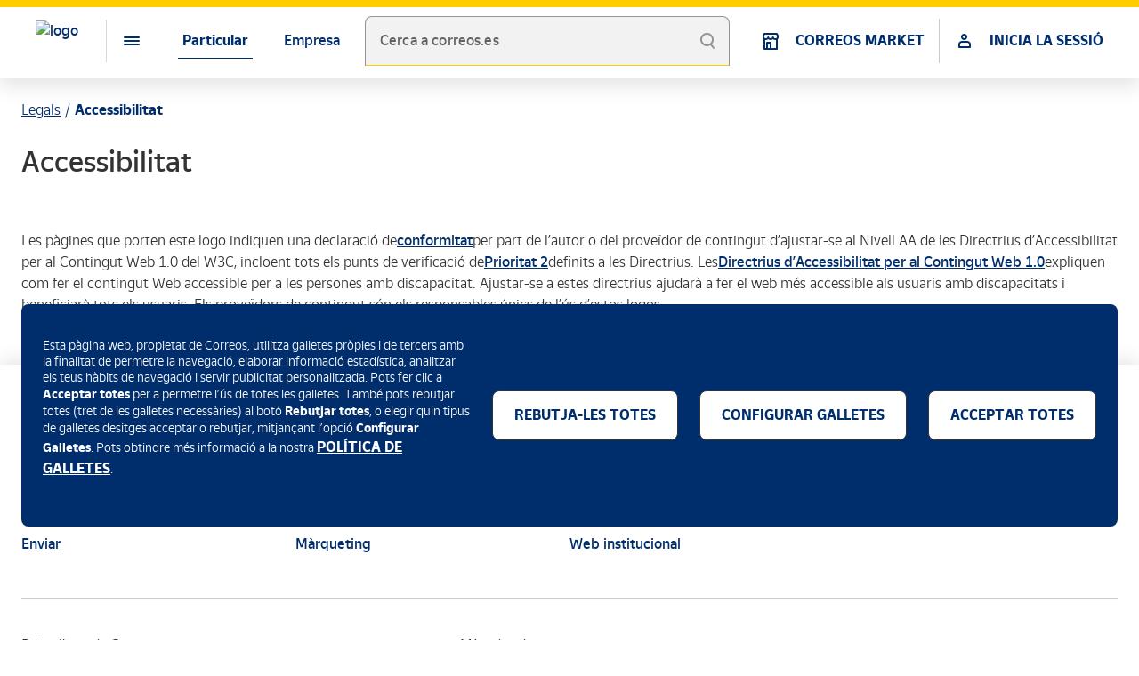

--- FILE ---
content_type: text/html;charset=utf-8
request_url: https://www.correos.es/es/va/legals/accessibilitat
body_size: 13595
content:




<!DOCTYPE HTML>
<html lang="va">
    <head>
	
	
	
	<meta charset="UTF-8"/>
	<title>Accessibilitat</title>
	<meta name="template" content="detalle"/>
	<meta name="viewport" content="width=device-width, initial-scale=1, shrink-to-fit=no"/>
	<script>
	var id_token_ss = sessionStorage.getItem('cal.CORREOSID.portalcorreos.id_token');
	var has_cookie = document.cookie.includes("NEOAEMSTAMP");
	var cookie_stamp = null;
	if (has_cookie) {
		var v = document.cookie.match('(^|;) ?' + "NEOAEMSTAMP" + '=([^;]*)(;|$)');
		cookie_stamp = v ? v[2] : null; 
	}
	var ss_stamp = sessionStorage.getItem('cal.CORREOSID.portalcorreos.date_expire');
	var environmentApiHostAEM = document.querySelector('meta[name="environmentApiHostAEM"]');
	if (environmentApiHostAEM != null) {
		environmentApiHostAEM = environmentApiHostAEM.content + "/jcr:content.login.json";
	} else {
		environmentApiHostAEM = document.location.pathname + "/jcr:content.login.json";
	}
	if ((id_token_ss == null || cookie_stamp !== ss_stamp) && has_cookie && environmentApiHostAEM != null) {
		fetch(environmentApiHostAEM).then((response) => {
			if(response.status == '200') {
				return response.json();
			} else {
				throw new Error;
			}
		}).then (response => {
			sessionStorage.setItem('cal.CORREOSID.portalcorreos.id_token', response.id_token);
			sessionStorage.setItem('cal.CORREOSID.portalcorreos.refresh_token', response.refresh_token);
			sessionStorage.setItem('cal.CORREOSID.portalcorreos.date_expire', response.date_expire);
		})
		.catch( error => {
			sessionStorage.removeItem("cal.CORREOSID.portalcorreos.id_token");
			sessionStorage.removeItem("cal.CORREOSID.portalcorreos.refresh_token");
			sessionStorage.removeItem("cal.CORREOSID.portalcorreos.date_expire");
		});
	}
	if (id_token_ss != null && !has_cookie) {
		sessionStorage.removeItem("cal.CORREOSID.portalcorreos.id_token");
		sessionStorage.removeItem("cal.CORREOSID.portalcorreos.refresh_token");
		sessionStorage.removeItem("cal.CORREOSID.portalcorreos.date_expire");
	}
</script>
	

	










<meta name="robots" content="index,follow"/>


<link rel="canonical" href="https://www.correos.es/es/va/legals/accessibilitat"/>
<link rel="alternate" href="https://www.correos.es/es/es/legales/accesibilidad" hreflang="x-default"/>

  <link rel="alternate" hreflang="ca-ES" href="https://www.correos.es/es/ca/legals/accessibilitat"/>

  <link rel="alternate" hreflang="en-ES" href="https://www.correos.es/es/en/legal/accessibility"/>

  <link rel="alternate" hreflang="es-ES" href="https://www.correos.es/es/es/legales/accesibilidad"/>

  <link rel="alternate" hreflang="gl-ES" href="https://www.correos.es/es/gl/legais/accesibilidade"/>

  <link rel="alternate" hreflang="va-ES" href="https://www.correos.es/es/va/legals/accessibilitat"/>

  <link rel="alternate" hreflang="eu-ES" href="https://www.correos.es/es/eu/legalak/irisgarritasuna"/>






<meta property="og:title" content="Accessibilitat"/>
<meta property="og:description"/>
<meta property="og:image" itemprop="image" content="https://www.correos.es/content/dam/correos/imagenes/iconos/CORREOS-1000x1000.png"/>
<meta property="og:image:secure_url" content="https://www.correos.es/content/dam/correos/imagenes/iconos/CORREOS-1000x1000.png"/>
<meta property="og:image:type" content="image/png"/>
<meta property="og:image:width" content="1000"/>
<meta property="og:image:height" content="1000"/>
<meta property="og:url" content="https://www.correos.es/es/va/legals/accessibilitat"/>
<meta property="og:type" content="website"/>
<meta name="twitter:title" content="Accessibilitat"/>
<meta name="twitter:description"/>
<meta name="twitter:url" content="https://www.correos.es/es/va/legals/accessibilitat"/>
<meta name="twitter:card" content="summary"/>
<meta name="twitter:site" content="@correos"/>


<meta name="autor" content="Grupo Correos"/>
<meta name="organization" content="Sociedad Estatal de Correos y Tel&eacute;grafos, S.A."/>



<meta name="environmentApiHost" content="https://api1.correos.es"/>
<meta name="environmentApiHostAzure" content="https://apicorp.correos.es"/>
<meta name="environmentApiHostCorreosId" content="https://apicorreosidservices.correos.es"/>
<meta name="environmentApplicationOid" content="51058cef-6554-483d-a1ff-ca60b4e2694d"/>
<meta name="environmentcacheLocation" content="sessionStorage"/>
<meta name="environmentApiHostAEM" content="/content/correos/es/es_es"/>
<meta name="environmentTypeRoute" content="PB"/>
<meta name="environmentUrlLogOutRedirect" content="https://mioficina.correos.es/es/es/login"/>
<meta name="environmentLanguage" content="VA"/>

<link rel="stylesheet" href="/etc/clientlibs/correoslibs/correos-ui-kit.css?numero=0629f6448b559cba87b8a790482cba5b" id="components-css"/>
<script nomodule="" src="/etc/clientlibs/correoslibs/correos-ui-kit.js?numero=5a15d5c2773271d66d2a442739a0102a" id="component-js"></script>
<script type="module" src="/etc/clientlibs/correoslibs/correos-ui-kit.esm.js?numero=44116fa54bb432cc2a2a904266119e03" id="component-js-module"></script>

<link rel="stylesheet" href="/etc/clientlibs/comunlibs/arq-ui-kit.css?numero=873729c59421fd191daf0770f7e52f5e" id="components-css"/>
<script nomodule="" src="/etc/clientlibs/comunlibs/arq-ui-kit.js?numero=4fb3148ac551d25d9b6797d4ce626e02" id="component-js"></script>
<script type="module" src="/etc/clientlibs/comunlibs/arq-ui-kit.esm.js?numero=b472f9a38fcf6082e3ec8c4275562d2d" id="component-js-module"></script>


    
<script src="/etc.clientlibs/correos/clientlibs/clientlib-dependencies.min.d41d8cd98f00b204e9800998ecf8427e.js"></script>




    
<link rel="stylesheet" href="/etc.clientlibs/correos/clientlibs/clientlib-base.min.7d250654d6a4ba422176cd385b93bb36.css" type="text/css">






<script src="//assets.adobedtm.com/31e842d3af0a/e239f3676926/launch-22ce7a1a18b2.min.js" async></script>

	
    <!-- Google Tag Manager -->
<script>(function(w,d,s,l,i){w[l]=w[l]||[];w[l].push({'gtm.start':
new Date().getTime(),event:'gtm.js'});var f=d.getElementsByTagName(s)[0],
j=d.createElement(s),dl=l!='dataLayer'?'&l='+l:'';j.async=true;j.src=
'https://www.googletagmanager.com/gtm.js?id='+i+dl;f.parentNode.insertBefore(j,f);
})(window,document,'script','dataLayer','GTM-W5365DTH');</script>
<!-- End Google Tag Manager -->

    


<script type="text/javascript">
  var digitalData = {};
</script>





	
    
    

    

    
    



    
    
<link rel="stylesheet" href="/etc.clientlibs/correos/clientlibs/clientlib-dependencies.min.d41d8cd98f00b204e9800998ecf8427e.css" type="text/css">
<link rel="stylesheet" href="/etc.clientlibs/correos/clientlibs/clientlib-site.min.d41d8cd98f00b204e9800998ecf8427e.css" type="text/css">



    

	

    <link rel="icon" type="image/ico" href="https://www.correos.es/content/dam/correos/imagenes/iconos/CORREOS-favicon.ico" sizes="32x32"/>
    <link rel="icon" type="image/ico" href="https://www.correos.es/content/dam/correos/imagenes/iconos/CORREOS-favicon.ico" sizes="128x128"/>
    <link rel="icon" type="image/ico" href="https://www.correos.es/content/dam/correos/imagenes/iconos/CORREOS-favicon.ico" sizes="152x152"/>
    <link rel="icon" type="image/ico" href="https://www.correos.es/content/dam/correos/imagenes/iconos/CORREOS-favicon.ico" sizes="167x167"/>
    <link rel="icon" type="image/ico" href="https://www.correos.es/content/dam/correos/imagenes/iconos/CORREOS-favicon.ico" sizes="180x180"/>
    <link rel="icon" type="image/ico" href="https://www.correos.es/content/dam/correos/imagenes/iconos/CORREOS-favicon.ico" sizes="192x192"/>
    <link rel="icon" type="image/ico" href="https://www.correos.es/content/dam/correos/imagenes/iconos/CORREOS-favicon.ico" sizes="512x512"/>
    
    <!-- Android -->
    <link rel="shortcut icon" type="image/ico" href="https://www.correos.es/content/dam/correos/imagenes/iconos/CORREOS-favicon.ico" sizes="192x192"/>
    
    <!-- iOS -->
    <link rel="apple-touch-icon" type="image/ico" href="https://www.correos.es/content/dam/correos/imagenes/iconos/CORREOS-favicon.ico" sizes="128x128"/>
    <link rel="apple-touch-icon" type="image/ico" href="https://www.correos.es/content/dam/correos/imagenes/iconos/CORREOS-favicon.ico" sizes="152x152"/>
    <link rel="apple-touch-icon" type="image/png" href="https://www.correos.es/content/dam/correos/imagenes/iconos/CORREOS-favicon.ico" sizes="167x167"/>
    <link rel="apple-touch-icon" type="image/ico" href="https://www.correos.es/content/dam/correos/imagenes/iconos/CORREOS-favicon.ico" sizes="180x180"/>   
    
    <meta name="msapplication-square310x310logo" content="https://www.correos.es/content/dam/correos/imagenes/iconos/CORREOS-favicon.ico"/>
    <meta name="msapplication-wide310x150logo" content="https://www.correos.es/content/dam/correos/imagenes/iconos/CORREOS-favicon.ico"/>
    <meta name="msapplication-square150x150logo" content="https://www.correos.es/content/dam/correos/imagenes/iconos/CORREOS-favicon.ico"/>
    <meta name="msapplication-square70x70logo" content="https://www.correos.es/content/dam/correos/imagenes/iconos/CORREOS-favicon.ico"/>

</head>
    <body class="page basicpage" data-pagename="correosweb:legales:accesibilidad" data-area="correos">
      
        
    <!-- Google Tag Manager (noscript) -->
<noscript><iframe src="https://www.googletagmanager.com/ns.html?id=GTM-W5365DTH"
height="0" width="0" style="display:none;visibility:hidden"></iframe></noscript>
<!-- End Google Tag Manager (noscript) -->

    
      
        
        
            



            
<div class="root responsivegrid">


<div class="aem-Grid aem-Grid--12 aem-Grid--default--12 ">
    
    <div class="headerxf experiencefragment aem-GridColumn aem-GridColumn--default--12"><div class="cmp-experiencefragment cmp-experiencefragment--"><div class="xfpage page basicpage">



<div class="aem-Grid aem-Grid--12 aem-Grid--default--12 ">
    
    <div class="coreheader aem-GridColumn aem-GridColumn--default--12">
	<correos-cdk-core-header band-select="{&#34;literals&#34;:[]}" logo-src='/content/dam/correos/imagenes/ilustraciones/logos/LogoCornamusa.svg' current-lang='va' fixed logo-href='/es/va/particulars' logo-target='_self' literals='{&#34;txtSecondaryNavDesc&#34;:&#34;Menú de segon nivell&#34;,&#34;txtMenuButtonDesc&#34;:&#34;Menú&#34;,&#34;txtPrimaryNavDesc&#34;:&#34;Menú de primer nivell&#34;,&#34;txtLangDesc&#34;:&#34;Selecció d\u2019idiomes&#34;,&#34;txtGoBack&#34;:&#34;Tornar&#34;,&#34;txtGoBackDesc&#34;:&#34;Torna al menú principal&#34;}' navigation='[{&#34;children&#34;:[{&#34;targetLink&#34;:&#34;_self&#34;,&#34;icon&#34;:&#34;icon-home&#34;,&#34;name&#34;:&#34;Inici&#34;,&#34;id&#34;:&#34;inici&#34;,&#34;href&#34;:&#34;/es/va/particulars&#34;,&#34;titleLink&#34;:&#34;Inici&#34;},{&#34;children&#34;:[{&#34;children&#34;:[],&#34;name&#34;:&#34;Localitza el teu enviament&#34;,&#34;id&#34;:&#34;localitza-el-teu-enviament&#34;,&#34;href&#34;:&#34;/es/va/particulars/rebre/localitza-el-teu-enviament&#34;},{&#34;children&#34;:[{&#34;name&#34;:&#34;Bústia de vacances&#34;,&#34;id&#34;:&#34;bústia-de-vacances&#34;,&#34;href&#34;:&#34;/es/va/particulars/rebre/planifica-les-teues-entregues/buzon-de-vacaciones&#34;},{&#34;name&#34;:&#34;Reexpedició postal&#34;,&#34;id&#34;:&#34;reexpedició-postal&#34;,&#34;href&#34;:&#34;/es/va/particulars/rebre/planifica-les-teues-entregues/reenvio-postal&#34;},{&#34;name&#34;:&#34;Apartat postal&#34;,&#34;id&#34;:&#34;apartat-postal&#34;,&#34;href&#34;:&#34;/es/va/particulars/rebre/planifica-les-teues-entregues/apartado-postal&#34;},{&#34;name&#34;:&#34;Consigna&#34;,&#34;id&#34;:&#34;consigna&#34;,&#34;href&#34;:&#34;/es/va/particulars/rebre/planifica-les-teues-entregues/consigna&#34;},{&#34;name&#34;:&#34;Buzón Ecommerce&#34;,&#34;id&#34;:&#34;buzón-ecommerce&#34;,&#34;href&#34;:&#34;/es/va/particulars/rebre/planifica-les-teues-entregues/buzon-ecommerce&#34;}],&#34;name&#34;:&#34;Planifica les teues entregues&#34;,&#34;id&#34;:&#34;planifica-les-teues-entregues&#34;},{&#34;children&#34;:[{&#34;name&#34;:&#34;Citypaq&#34;,&#34;id&#34;:&#34;citypaq&#34;,&#34;href&#34;:&#34;/es/va/particulars/rebre/els-nostres-punts-d-entrega-i-recollida/citypaq&#34;},{&#34;name&#34;:&#34;Oficines de Correos&#34;,&#34;id&#34;:&#34;oficines-de-correos&#34;,&#34;href&#34;:&#34;/es/va/particulars/rebre/els-nostres-punts-d-entrega-i-recollida/oficines-de-correos&#34;}],&#34;name&#34;:&#34;Els nostres punts d\u2019entrega i recollida&#34;,&#34;id&#34;:&#34;els-nostres-punts-d\u2019entrega-i-recollida&#34;},{&#34;children&#34;:[{&#34;name&#34;:&#34;Vull modificar l\u2019entrega&#34;,&#34;id&#34;:&#34;vull-modificar-l\u2019entrega&#34;,&#34;href&#34;:&#34;/es/va/particulars/rebre/esperant-l-entrega/vull-modificar-l-entrega&#34;}],&#34;name&#34;:&#34;Esperant l\u2019entrega&#34;,&#34;id&#34;:&#34;esperant-l\u2019entrega&#34;},{&#34;children&#34;:[{&#34;name&#34;:&#34;Importació a la Península i les Balears&#34;,&#34;id&#34;:&#34;importació-a-la-península-i-les-balears&#34;,&#34;href&#34;:&#34;/es/va/particulars/rebre/tramitacio-duanera-en-la-importacio/importacio-a-la-peninsula-i-les-balears&#34;},{&#34;name&#34;:&#34;Importació a les Canàries&#34;,&#34;id&#34;:&#34;importació-a-les-canàries&#34;,&#34;href&#34;:&#34;/es/va/particulars/rebre/tramitacio-duanera-en-la-importacio/importacio-a-canaries&#34;},{&#34;name&#34;:&#34;Importació a Ceuta&#34;,&#34;id&#34;:&#34;importació-a-ceuta&#34;,&#34;href&#34;:&#34;/es/va/particulars/rebre/tramitacio-duanera-en-la-importacio/importacio-a-ceuta&#34;},{&#34;name&#34;:&#34;Importació a Melilla&#34;,&#34;id&#34;:&#34;importació-a-melilla&#34;,&#34;href&#34;:&#34;/es/va/particulars/rebre/tramitacio-duanera-en-la-importacio/importacio-a-melilla&#34;}],&#34;name&#34;:&#34;Tramitació duanera en la importació&#34;,&#34;id&#34;:&#34;tramitació-duanera-en-la-importació&#34;,&#34;href&#34;:&#34;/es/va/particulars/rebre/tramitacio-duanera-en-la-importacio&#34;}],&#34;targetLink&#34;:&#34;_self&#34;,&#34;icon&#34;:&#34;icon-recieve&#34;,&#34;name&#34;:&#34;Rebre&#34;,&#34;id&#34;:&#34;rebre&#34;,&#34;href&#34;:&#34;/es/va/particulars/rebre&#34;,&#34;titleLink&#34;:&#34;Rebre&#34;},{&#34;children&#34;:[{&#34;children&#34;:[{&#34;name&#34;:&#34;Enviaments econòmics&#34;,&#34;id&#34;:&#34;enviaments-econòmics&#34;,&#34;href&#34;:&#34;/es/va/particulars/envia/enviaments-nacionals/enviaments-economics&#34;},{&#34;name&#34;:&#34;Enviaments ràpids&#34;,&#34;id&#34;:&#34;enviaments-ràpids&#34;,&#34;href&#34;:&#34;/es/va/particulars/envia/enviaments-nacionals/enviament-rapid&#34;},{&#34;name&#34;:&#34;Paq Frío&#34;,&#34;id&#34;:&#34;paq-frío&#34;,&#34;href&#34;:&#34;/es/va/particulars/envia/enviaments-nacionals/paq-frio&#34;},{&#34;name&#34;:&#34;Burofax y cartas&#34;,&#34;id&#34;:&#34;burofax-y-cartas&#34;,&#34;href&#34;:&#34;/es/va/particulars/envia/enviaments-nacionals/burofax-cartas&#34;},{&#34;name&#34;:&#34;Paq Maleta&#34;,&#34;id&#34;:&#34;paq-maleta&#34;,&#34;href&#34;:&#34;/es/va/particulars/envia/enviaments-nacionals/paq-maleta&#34;},{&#34;name&#34;:&#34;Enviament de bicicletes&#34;,&#34;id&#34;:&#34;enviament-de-bicicletes&#34;,&#34;href&#34;:&#34;/es/va/particulars/envia/enviaments-nacionals/envio-de-bicicletas&#34;}],&#34;name&#34;:&#34;Enviaments nacionals&#34;,&#34;id&#34;:&#34;enviaments-nacionals&#34;,&#34;href&#34;:&#34;/es/va/particulars/envia/enviaments-nacionals&#34;},{&#34;children&#34;:[{&#34;name&#34;:&#34;Paquets a l\u2019estranger&#34;,&#34;id&#34;:&#34;paquets-a-l\u2019estranger&#34;,&#34;href&#34;:&#34;/es/va/particulars/envia/enviar-a-l-estranger/paquets-a-l-estranger&#34;},{&#34;name&#34;:&#34;Documents a l\u2019estranger&#34;,&#34;id&#34;:&#34;documents-a-l\u2019estranger&#34;,&#34;href&#34;:&#34;/es/va/particulars/envia/enviar-a-l-estranger/documents-a-l-estranger&#34;},{&#34;name&#34;:&#34;Zones internacionals&#34;,&#34;id&#34;:&#34;zones-internacionals&#34;,&#34;href&#34;:&#34;/es/va/particulars/envia/enviar-a-l-estranger/zones-internacionals&#34;},{&#34;name&#34;:&#34;Gestió duanera d\u2019exportació&#34;,&#34;id&#34;:&#34;gestió-duanera-d\u2019exportació&#34;,&#34;href&#34;:&#34;/es/va/particulars/envia/enviar-a-l-estranger/gestio-aduanera-d-exportacio&#34;}],&#34;name&#34;:&#34;Enviar l\u2019estranger&#34;,&#34;id&#34;:&#34;enviar-l\u2019estranger&#34;,&#34;href&#34;:&#34;/es/va/particulars/envia/enviar-a-l-estranger&#34;},{&#34;children&#34;:[{&#34;name&#34;:&#34;Línea Bosques&#34;,&#34;id&#34;:&#34;línea-bosques&#34;,&#34;href&#34;:&#34;/es/va/particulars/envia/sobre-i-embalatges/linea-bosque&#34;},{&#34;name&#34;:&#34;Prefranquejats&#34;,&#34;id&#34;:&#34;prefranquejats&#34;,&#34;href&#34;:&#34;/es/va/particulars/envia/sobre-i-embalatges/prefanqueados&#34;},{&#34;name&#34;:&#34;Sobres i embalatges&#34;,&#34;id&#34;:&#34;sobres-i-embalatges-child&#34;,&#34;href&#34;:&#34;/es/va/particulars/envia/sobre-i-embalatges/sobres-i-embalatges&#34;}],&#34;name&#34;:&#34;Sobres i embalatges&#34;,&#34;id&#34;:&#34;sobres-i-embalatges&#34;,&#34;href&#34;:&#34;/es/va/particulars/envia/sobre-i-embalatges&#34;},{&#34;children&#34;:[{&#34;name&#34;:&#34;Portal de devolucions&#34;,&#34;id&#34;:&#34;portal-de-devolucions&#34;,&#34;href&#34;:&#34;/es/va/particulars/envia/tornar-un-paquet/portal-de-devolucions&#34;},{&#34;name&#34;:&#34;Retorna amb Citypaq&#34;,&#34;id&#34;:&#34;retorna-amb-citypaq&#34;,&#34;href&#34;:&#34;/es/va/particulars/envia/tornar-un-paquet/retorna-amb-citypaq&#34;}],&#34;name&#34;:&#34;Torna un paquet&#34;,&#34;id&#34;:&#34;torna-un-paquet&#34;},{&#34;children&#34;:[],&#34;name&#34;:&#34;Compra segells&#34;,&#34;id&#34;:&#34;compra-segells&#34;,&#34;href&#34;:&#34;/es/va/particulars/envia/comprar-segells&#34;}],&#34;targetLink&#34;:&#34;_self&#34;,&#34;icon&#34;:&#34;icon-send&#34;,&#34;name&#34;:&#34;Enviar&#34;,&#34;id&#34;:&#34;enviar&#34;,&#34;href&#34;:&#34;/es/va/particulars/envia&#34;,&#34;titleLink&#34;:&#34;Enviar&#34;},{&#34;children&#34;:[{&#34;children&#34;:[{&#34;name&#34;:&#34;Giro Internacional&#34;,&#34;id&#34;:&#34;giro-internacional&#34;,&#34;href&#34;:&#34;/es/va/particulars/diners-i-compres/enviament-de-diners/giro-internacional&#34;},{&#34;name&#34;:&#34;Western Union&#34;,&#34;id&#34;:&#34;western-union&#34;,&#34;href&#34;:&#34;/es/va/particulars/diners-i-compres/enviament-de-diners/western-union&#34;},{&#34;name&#34;:&#34;Giro Nacional&#34;,&#34;id&#34;:&#34;giro-nacional&#34;,&#34;href&#34;:&#34;/es/va/particulars/diners-i-compres/enviament-de-diners/giro-nacional&#34;},{&#34;name&#34;:&#34;Ingrés d\u2019efectiu en compte&#34;,&#34;id&#34;:&#34;ingrés-d\u2019efectiu-en-compte&#34;,&#34;href&#34;:&#34;/es/va/particulars/diners-i-compres/enviament-de-diners/ingres-d-efectiu-en-compte&#34;}],&#34;name&#34;:&#34;Enviament de diners&#34;,&#34;id&#34;:&#34;enviament-de-diners&#34;,&#34;href&#34;:&#34;/es/va/particulars/diners-i-compres/enviament-de-diners&#34;},{&#34;children&#34;:[{&#34;name&#34;:&#34;Targeta Correos Prepago Mastercard&#34;,&#34;id&#34;:&#34;targeta-correos-prepago-mastercard&#34;,&#34;href&#34;:&#34;/es/va/particulars/diners-i-compres/porta-el-control-dels-teus-diners-i-els-teus-gastos/targeta-correos-prepago&#34;},{&#34;name&#34;:&#34;Correos Cash&#34;,&#34;id&#34;:&#34;correos-cash&#34;,&#34;href&#34;:&#34;/es/va/particulars/diners-i-compres/porta-el-control-dels-teus-diners-i-els-teus-gastos/correos-cash&#34;},{&#34;name&#34;:&#34;Canvi de divises a domicili&#34;,&#34;id&#34;:&#34;canvi-de-divises-a-domicili&#34;,&#34;href&#34;:&#34;/es/va/particulars/diners-i-compres/porta-el-control-dels-teus-diners-i-els-teus-gastos/canvi-de-divises-a-domicili&#34;}],&#34;name&#34;:&#34;Porta el control dels teus diners i els teus gastos&#34;,&#34;id&#34;:&#34;porta-el-control-dels-teus-diners-i-els-teus-gastos&#34;},{&#34;children&#34;:[],&#34;name&#34;:&#34;Compra a Correos Market&#34;,&#34;id&#34;:&#34;compra-a-correos-market&#34;,&#34;href&#34;:&#34;/es/va/particulars/diners-i-compres/compra-en-correos-market&#34;},{&#34;children&#34;:[],&#34;name&#34;:&#34;Disponible en oficines&#34;,&#34;id&#34;:&#34;disponible-en-oficines&#34;,&#34;href&#34;:&#34;/es/va/particulars/diners-i-compres/disponible-en-oficines&#34;}],&#34;targetLink&#34;:&#34;_self&#34;,&#34;icon&#34;:&#34;icon-shopping&#34;,&#34;name&#34;:&#34;Diners i compres&#34;,&#34;id&#34;:&#34;diners-i-compres&#34;,&#34;href&#34;:&#34;/es/va/particulars/diners-i-compres&#34;,&#34;titleLink&#34;:&#34;Diners i compres&#34;},{&#34;children&#34;:[{&#34;children&#34;:[],&#34;name&#34;:&#34;Transport de motxilles&#34;,&#34;id&#34;:&#34;transport-de-motxilles&#34;,&#34;href&#34;:&#34;/es/va/particulars/fes-el-cami-de-sant-jaume-amb-correos/transport-de-motxilles&#34;},{&#34;children&#34;:[],&#34;name&#34;:&#34;Enviament de maletes&#34;,&#34;id&#34;:&#34;enviament-de-maletes&#34;,&#34;href&#34;:&#34;/es/va/particulars/fes-el-cami-de-sant-jaume-amb-correos/enviament-de-maletes&#34;},{&#34;children&#34;:[],&#34;name&#34;:&#34;Consigna a Santiago&#34;,&#34;id&#34;:&#34;consigna-a-santiago&#34;,&#34;href&#34;:&#34;/es/va/particulars/fes-el-cami-de-sant-jaume-amb-correos/consigna-a-santiago&#34;}],&#34;targetLink&#34;:&#34;_self&#34;,&#34;icon&#34;:&#34;icon-citizenship&#34;,&#34;name&#34;:&#34;Fes el Camí amb Correos&#34;,&#34;id&#34;:&#34;fes-el-camí-amb-correos&#34;,&#34;href&#34;:&#34;/es/va/particulars/fes-el-cami-de-sant-jaume-amb-correos&#34;,&#34;titleLink&#34;:&#34;Fes el Camí amb Correos&#34;},{&#34;targetLink&#34;:&#34;_self&#34;,&#34;icon&#34;:&#34;icon-security&#34;,&#34;name&#34;:&#34;Assegurances&#34;,&#34;id&#34;:&#34;assegurances&#34;,&#34;href&#34;:&#34;/es/va/particulars/seguros&#34;,&#34;titleLink&#34;:&#34;Assegurances&#34;},{&#34;children&#34;:[{&#34;children&#34;:[],&#34;name&#34;:&#34;Productes filatèlics&#34;,&#34;id&#34;:&#34;productes-filatèlics&#34;,&#34;href&#34;:&#34;/es/va/particulars/filatelia/productes-filatelics&#34;},{&#34;children&#34;:[],&#34;name&#34;:&#34;TUSELLO&#34;,&#34;id&#34;:&#34;tusello&#34;,&#34;href&#34;:&#34;/es/va/particulars/filatelia/segells-personalitzats&#34;},{&#34;children&#34;:[],&#34;name&#34;:&#34;Filatèlia en línia&#34;,&#34;id&#34;:&#34;filatèlia-en-línia&#34;,&#34;href&#34;:&#34;/es/va/particulars/filatelia/filatelia-online&#34;}],&#34;targetLink&#34;:&#34;_self&#34;,&#34;icon&#34;:&#34;icon-formatos_filatelia&#34;,&#34;name&#34;:&#34;Filatèlia&#34;,&#34;id&#34;:&#34;filatèlia&#34;,&#34;href&#34;:&#34;/es/va/particulars/filatelia&#34;,&#34;titleLink&#34;:&#34;Filatèlia&#34;},{&#34;children&#34;:[{&#34;children&#34;:[{&#34;name&#34;:&#34;Distintiu mediambiental&#34;,&#34;id&#34;:&#34;distintiu-mediambiental&#34;,&#34;href&#34;:&#34;/es/va/particulars/per-al-ciutada/servicis-de-la-dgt/distintiu-mediambiental&#34;},{&#34;name&#34;:&#34;Duplicat permís circulació&#34;,&#34;id&#34;:&#34;duplicat-permís-circulació&#34;,&#34;href&#34;:&#34;/es/va/particulars/per-al-ciutada/servicis-de-la-dgt/duplicat-permis-circulacio&#34;},{&#34;name&#34;:&#34;Distintiu mediambiental&#34;,&#34;id&#34;:&#34;distintiu-mediambiental&#34;,&#34;href&#34;:&#34;/es/va/particulars/per-al-ciutada/servicis-de-la-dgt/distintiumediambiental&#34;},{&#34;name&#34;:&#34;Informes de vehicles&#34;,&#34;id&#34;:&#34;informes-de-vehicles&#34;,&#34;href&#34;:&#34;/es/va/particulars/per-al-ciutada/servicis-de-la-dgt/informes-de-vehicles&#34;},{&#34;name&#34;:&#34;Canvi de Titularitat&#34;,&#34;id&#34;:&#34;canvi-de-titularitat&#34;,&#34;href&#34;:&#34;/es/va/particulars/per-al-ciutada/servicis-de-la-dgt/cambio-de-titularidad&#34;},{&#34;name&#34;:&#34;Notificació de venda d\u2019un vehicle&#34;,&#34;id&#34;:&#34;notificació-de-venda-d\u2019un-vehicle&#34;,&#34;href&#34;:&#34;/es/va/particulars/per-al-ciutada/servicis-de-la-dgt/notificacion-de-venta-de-un-vehiculo&#34;}],&#34;name&#34;:&#34;Servicis de la DGT&#34;,&#34;id&#34;:&#34;servicis-de-la-dgt&#34;,&#34;href&#34;:&#34;/es/va/particulars/per-al-ciutada/servicis-de-la-dgt&#34;},{&#34;children&#34;:[{&#34;name&#34;:&#34;Servicis ORVE&#34;,&#34;id&#34;:&#34;servicis-orve&#34;,&#34;href&#34;:&#34;/es/va/particulars/per-al-ciutada/tramits-amb-l-administracio-publica/servicis-orve&#34;},{&#34;name&#34;:&#34;Bústia digital &#34;,&#34;id&#34;:&#34;bústia-digital-&#34;,&#34;href&#34;:&#34;/es/va/particulars/per-al-ciutada/tramits-amb-l-administracio-publica/bustia-digital&#34;}],&#34;name&#34;:&#34;Tràmits amb l\u2019Administració pública&#34;,&#34;id&#34;:&#34;tràmits-amb-l\u2019administració-pública&#34;},{&#34;children&#34;:[],&#34;name&#34;:&#34;Pagaments de rebuts&#34;,&#34;id&#34;:&#34;pagaments-de-rebuts&#34;,&#34;href&#34;:&#34;/es/va/particulars/per-al-ciutada/pago-de-recibos&#34;},{&#34;children&#34;:[],&#34;name&#34;:&#34;Tràmits de l\u2019Agència Tributària&#34;,&#34;id&#34;:&#34;tràmits-de-l\u2019agència-tributària&#34;,&#34;href&#34;:&#34;/es/va/particulars/per-al-ciutada/tramits-de-l-agencia-tributaria&#34;}],&#34;targetLink&#34;:&#34;_self&#34;,&#34;icon&#34;:&#34;icon-communications&#34;,&#34;name&#34;:&#34;Per al ciutadà&#34;,&#34;id&#34;:&#34;per-al-ciutadà&#34;,&#34;href&#34;:&#34;/es/va/particulars/per-al-ciutada&#34;,&#34;titleLink&#34;:&#34;Per al ciutadà&#34;}],&#34;name&#34;:&#34;Particular&#34;,&#34;id&#34;:&#34;particular&#34;},{&#34;children&#34;:[{&#34;children&#34;:[{&#34;children&#34;:[],&#34;name&#34;:&#34;Localitzador d\u2019enviaments&#34;,&#34;id&#34;:&#34;localitzador-d\u2019enviaments&#34;,&#34;href&#34;:&#34;/es/va/ferramentes/localitzador&#34;},{&#34;children&#34;:[],&#34;name&#34;:&#34;Oficines, bústies i Citypaq&#34;,&#34;id&#34;:&#34;oficines,-bústies-i-citypaq&#34;,&#34;href&#34;:&#34;/es/va/ferramentes/oficines-busties-citypaq&#34;},{&#34;children&#34;:[],&#34;name&#34;:&#34;Cercador de Codis Postals&#34;,&#34;id&#34;:&#34;cercador-de-codis-postals&#34;,&#34;href&#34;:&#34;/es/va/ferramentes/codis-postals&#34;},{&#34;children&#34;:[],&#34;name&#34;:&#34;Formulari en línia d&#39;enviaments d&#39;oficina&#34;,&#34;id&#34;:&#34;formulari-en-línia-d&#39;enviaments-d&#39;oficina&#34;,&#34;href&#34;:&#34;/es/va/ferramentes/formulari-en-linia-d-enviaments-d-oficina&#34;},{&#34;children&#34;:[],&#34;name&#34;:&#34;Gestió d\u2019estacionats&#34;,&#34;id&#34;:&#34;gestió-d\u2019estacionats&#34;,&#34;href&#34;:&#34;/es/va/ferramentes/gestio-d-estacionats&#34;},{&#34;children&#34;:[],&#34;name&#34;:&#34;Acarament&#34;,&#34;id&#34;:&#34;acarament&#34;,&#34;href&#34;:&#34;/es/va/ferramentes/acarament&#34;},{&#34;children&#34;:[],&#34;name&#34;:&#34;Correos Aduanas&#34;,&#34;id&#34;:&#34;correos-aduanas&#34;,&#34;href&#34;:&#34;/es/va/ferramentes/correos-aduanas&#34;},{&#34;children&#34;:[],&#34;name&#34;:&#34;App Correos&#34;,&#34;id&#34;:&#34;app-correos&#34;,&#34;href&#34;:&#34;/es/va/ferramentes/correos-app&#34;}],&#34;targetLink&#34;:&#34;_self&#34;,&#34;icon&#34;:&#34;icon-settings&#34;,&#34;name&#34;:&#34;Ferramentes&#34;,&#34;id&#34;:&#34;ferramentes&#34;,&#34;href&#34;:&#34;/es/va/ferramentes&#34;,&#34;titleLink&#34;:&#34;Ferramentes&#34;},{&#34;targetLink&#34;:&#34;_self&#34;,&#34;icon&#34;:&#34;icon-pago_card&#34;,&#34;name&#34;:&#34;Tarifes&#34;,&#34;id&#34;:&#34;tarifes&#34;,&#34;href&#34;:&#34;/es/va/tarifes&#34;,&#34;titleLink&#34;:&#34;Tarifes&#34;},{&#34;targetLink&#34;:&#34;_self&#34;,&#34;icon&#34;:&#34;icon-news&#34;,&#34;name&#34;:&#34;Actualitat&#34;,&#34;id&#34;:&#34;actualitat&#34;,&#34;href&#34;:&#34;/es/es/actualidad&#34;,&#34;titleLink&#34;:&#34;Actualitat&#34;},{&#34;relatedModal&#34;:&#34;&#34;,&#34;targetLink&#34;:&#34;_blank&#34;,&#34;icon&#34;:&#34;icon-cart&#34;,&#34;name&#34;:&#34;Botiga&#34;,&#34;id&#34;:&#34;botiga&#34;,&#34;href&#34;:&#34;https://market.correos.es/category/correos&#34;,&#34;titleLink&#34;:&#34;Botiga&#34;},{&#34;children&#34;:[{&#34;children&#34;:[],&#34;name&#34;:&#34;Correos Resuelve&#34;,&#34;id&#34;:&#34;correos-resuelve&#34;,&#34;href&#34;:&#34;/es/va/atencio-al-client/correos-resuelve&#34;},{&#34;children&#34;:[{&#34;name&#34;:&#34;Com preparar l&#39;enviament&#34;,&#34;id&#34;:&#34;com-preparar-l&#39;enviament&#34;,&#34;href&#34;:&#34;/es/va/atencio-al-client/enviar/com-preparar-enviament&#34;},{&#34;name&#34;:&#34;Com funciona Mi Oficina?&#34;,&#34;id&#34;:&#34;com-funciona-mi-oficina?&#34;,&#34;href&#34;:&#34;/es/va/atencio-al-client/enviar/com-funciona-mi-oficina&#34;},{&#34;name&#34;:&#34;Dimensions i pesos&#34;,&#34;id&#34;:&#34;dimensions-i-pesos&#34;,&#34;href&#34;:&#34;/es/va/atencio-al-client/enviar/dimensions-i-pesos&#34;},{&#34;name&#34;:&#34;Segells i franqueig&#34;,&#34;id&#34;:&#34;segells-i-franqueig&#34;,&#34;href&#34;:&#34;/es/va/atencio-al-client/enviar/segells-i-franqueig&#34;}],&#34;name&#34;:&#34;Enviar&#34;,&#34;id&#34;:&#34;enviar&#34;},{&#34;children&#34;:[{&#34;name&#34;:&#34;Recollir enviament&#34;,&#34;id&#34;:&#34;recollir-enviament&#34;,&#34;href&#34;:&#34;/es/va/atencio-al-client/rebre/arreplegar-enviament&#34;},{&#34;name&#34;:&#34;Codi d\u2019&#39;enviament&#34;,&#34;id&#34;:&#34;codi-d\u2019&#39;enviament&#34;,&#34;href&#34;:&#34;/es/va/atencio-al-client/rebre/codi-d-enviament&#34;},{&#34;name&#34;:&#34;Avís d&#39;arribada&#34;,&#34;id&#34;:&#34;avís-d&#39;arribada&#34;,&#34;href&#34;:&#34;/es/va/atencio-al-client/rebre/avis-d-arribada&#34;},{&#34;name&#34;:&#34;Enviaments estacionats&#34;,&#34;id&#34;:&#34;enviaments-estacionats&#34;,&#34;href&#34;:&#34;/es/va/atencio-al-client/rebre/enviaments-estacionats&#34;},{&#34;name&#34;:&#34;Incidències&#34;,&#34;id&#34;:&#34;incidències&#34;,&#34;href&#34;:&#34;/es/va/atencio-al-client/rebre/incidencies&#34;}],&#34;name&#34;:&#34;Rebre&#34;,&#34;id&#34;:&#34;rebre&#34;},{&#34;children&#34;:[{&#34;name&#34;:&#34;Correos ID&#34;,&#34;id&#34;:&#34;correos-id&#34;,&#34;href&#34;:&#34;/es/va/atencio-al-client/altres-consultes/correos-id&#34;}],&#34;name&#34;:&#34;Altres consultes&#34;,&#34;id&#34;:&#34;altres-consultes&#34;,&#34;href&#34;:&#34;/es/va/atencio-al-client/altres-consultes&#34;},{&#34;children&#34;:[{&#34;name&#34;:&#34;DUA Importació&#34;,&#34;id&#34;:&#34;dua-importació&#34;,&#34;href&#34;:&#34;/es/va/atencio-al-client/informacio-duanera/dua-importacio&#34;},{&#34;name&#34;:&#34;DUA Exportació.&#34;,&#34;id&#34;:&#34;dua-exportació.&#34;,&#34;href&#34;:&#34;/es/va/atencio-al-client/informacio-duanera/dua-exportacio&#34;},{&#34;name&#34;:&#34;Brexit, importació i exportació amb el Regne Unit&#34;,&#34;id&#34;:&#34;brexit,-importació-i-exportació-amb-el-regne-unit&#34;,&#34;href&#34;:&#34;/es/va/atencio-al-client/informacio-duanera/brexit&#34;},{&#34;name&#34;:&#34;Nuevo Proceso de Seguridad de Importación&#34;,&#34;id&#34;:&#34;nuevo-proceso-de-seguridad-de-importación&#34;,&#34;href&#34;:&#34;/es/va/atencio-al-client/informacio-duanera/nuevo-proceso-seguridad-importacion&#34;},{&#34;name&#34;:&#34;IVA d\u2019importació en el comerç electrònic &#34;,&#34;id&#34;:&#34;iva-d\u2019importació-en-el-comerç-electrònic-&#34;,&#34;href&#34;:&#34;/es/va/atencio-al-client/informacio-duanera/iva-d-importacio-en-el-comerc-electronic&#34;},{&#34;name&#34;:&#34;Nova situació duanera - Exportacions als EUA&#34;,&#34;id&#34;:&#34;nova-situació-duanera---exportacions-als-eua&#34;,&#34;href&#34;:&#34;/es/va/atencio-al-client/informacio-duanera/nueva-situacion-aduanera-eeuu&#34;}],&#34;name&#34;:&#34;Informació duanera&#34;,&#34;id&#34;:&#34;informació-duanera&#34;,&#34;href&#34;:&#34;/es/va/atencio-al-client/informacio-duanera&#34;},{&#34;children&#34;:[{&#34;name&#34;:&#34;Nacionals&#34;,&#34;id&#34;:&#34;nacionals&#34;,&#34;href&#34;:&#34;/es/va/atencio-al-client/cobertures-i-garanties/nacionals&#34;},{&#34;name&#34;:&#34;Internacionals&#34;,&#34;id&#34;:&#34;internacionals&#34;,&#34;href&#34;:&#34;/es/va/atencio-al-client/cobertures-i-garanties/internacionals&#34;}],&#34;name&#34;:&#34;Cobertures i garanties&#34;,&#34;id&#34;:&#34;cobertures-i-garanties&#34;,&#34;href&#34;:&#34;/es/va/atencio-al-client/cobertures-i-garanties&#34;},{&#34;children&#34;:[],&#34;name&#34;:&#34;Tarifes&#34;,&#34;id&#34;:&#34;tarifes&#34;,&#34;href&#34;:&#34;/es/va/atencio-al-client/tarifes&#34;},{&#34;children&#34;:[{&#34;name&#34;:&#34;Tractament de consultes i reclamacions&#34;,&#34;id&#34;:&#34;tractament-de-consultes-i-reclamacions&#34;,&#34;href&#34;:&#34;/es/va/atencio-al-client/la-teua-consulta-la-teua-reclamacio/tractament-consultes-reclamacions&#34;},{&#34;name&#34;:&#34;Formulari de consultes i reclamacions&#34;,&#34;id&#34;:&#34;formulari-de-consultes-i-reclamacions&#34;,&#34;href&#34;:&#34;/es/va/atencio-al-client/la-teua-consulta-la-teua-reclamacio/formulari-consultes-reclamacions&#34;}],&#34;name&#34;:&#34;La teua consulta/ la teua reclamació&#34;,&#34;id&#34;:&#34;la-teua-consulta/-la-teua-reclamació&#34;,&#34;href&#34;:&#34;/es/va/atencio-al-client/la-teua-consulta-la-teua-reclamacio&#34;},{&#34;children&#34;:[{&#34;name&#34;:&#34;Phishing&#34;,&#34;id&#34;:&#34;phishing&#34;,&#34;href&#34;:&#34;/es/va/atencio-al-client/seguretat-de-la-informacio/phishing&#34;},{&#34;name&#34;:&#34;Què fa Correos per la teua seguretat&#34;,&#34;id&#34;:&#34;què-fa-correos-per-la-teua-seguretat&#34;,&#34;href&#34;:&#34;/es/va/atencio-al-client/seguretat-de-la-informacio/que-fa-correos-per-la-teua-seguretat&#34;},{&#34;name&#34;:&#34;Decàleg de seguretat&#34;,&#34;id&#34;:&#34;decàleg-de-seguretat&#34;,&#34;href&#34;:&#34;/es/va/atencio-al-client/seguretat-de-la-informacio/decaleg-de-seguretat&#34;},{&#34;name&#34;:&#34;Verificador de correu electrònic&#34;,&#34;id&#34;:&#34;verificador-de-correu-electrònic&#34;,&#34;href&#34;:&#34;/es/va/atencio-al-client/seguretat-de-la-informacio/verificador-de-correu-electronic&#34;}],&#34;name&#34;:&#34;Seguretat de la informació&#34;,&#34;id&#34;:&#34;seguretat-de-la-informació&#34;,&#34;href&#34;:&#34;/es/va/atencio-al-client/seguretat-de-la-informacio&#34;},{&#34;children&#34;:[{&#34;name&#34;:&#34;Espai sense esperes en oficines&#34;,&#34;id&#34;:&#34;espai-sense-esperes-en-oficines&#34;,&#34;href&#34;:&#34;/es/va/atencio-al-client/guies-dajuda/espai-sense-esperes-en-oficines&#34;}],&#34;name&#34;:&#34;Guies d&#39;ajuda&#34;,&#34;id&#34;:&#34;guies-d&#39;ajuda&#34;},{&#34;children&#34;:[],&#34;name&#34;:&#34;Situacions Especials de Distribució&#34;,&#34;id&#34;:&#34;situacions-especials-de-distribució&#34;,&#34;href&#34;:&#34;/es/va/atencio-al-client/situacions-especials-distribucio&#34;}],&#34;targetLink&#34;:&#34;_self&#34;,&#34;icon&#34;:&#34;icon-help&#34;,&#34;name&#34;:&#34;Ajuda&#34;,&#34;id&#34;:&#34;ajuda&#34;,&#34;href&#34;:&#34;/es/va/atencio-al-client&#34;,&#34;titleLink&#34;:&#34;Ajuda&#34;}],&#34;name&#34;:&#34;&#34;,&#34;id&#34;:&#34;adicionalesParticular&#34;},{&#34;children&#34;:[{&#34;targetLink&#34;:&#34;_self&#34;,&#34;icon&#34;:&#34;icon-home&#34;,&#34;name&#34;:&#34;Inici&#34;,&#34;id&#34;:&#34;inici&#34;,&#34;href&#34;:&#34;/es/va/empreses&#34;,&#34;titleLink&#34;:&#34;Inici&#34;},{&#34;children&#34;:[{&#34;children&#34;:[{&#34;name&#34;:&#34;Paquete Premium &#34;,&#34;id&#34;:&#34;paquete-premium-&#34;,&#34;href&#34;:&#34;/es/va/empreses/envia/enviaments-nacionals/paquete-premium&#34;},{&#34;name&#34;:&#34;Paquete Estándar&#34;,&#34;id&#34;:&#34;paquete-estándar&#34;,&#34;href&#34;:&#34;/es/va/empreses/envia/enviaments-nacionals/paquete-estandar&#34;},{&#34;name&#34;:&#34;Paq Today&#34;,&#34;id&#34;:&#34;paq-today&#34;,&#34;href&#34;:&#34;/es/va/empreses/envia/enviaments-nacionals/paq-today&#34;},{&#34;name&#34;:&#34;Paquete Ligero&#34;,&#34;id&#34;:&#34;paquete-ligero&#34;,&#34;href&#34;:&#34;/es/va/empreses/envia/enviaments-nacionals/paq-ligero&#34;},{&#34;name&#34;:&#34;Correos Frío&#34;,&#34;id&#34;:&#34;correos-frío&#34;,&#34;href&#34;:&#34;/es/va/empreses/envia/enviaments-nacionals/correos-frio&#34;},{&#34;name&#34;:&#34;Paleteria&#34;,&#34;id&#34;:&#34;paleteria&#34;,&#34;href&#34;:&#34;/es/va/empreses/envia/enviaments-nacionals/paleteria&#34;}],&#34;name&#34;:&#34;Enviaments nacionals&#34;,&#34;id&#34;:&#34;enviaments-nacionals&#34;,&#34;href&#34;:&#34;/es/va/empreses/envia/enviaments-nacionals&#34;},{&#34;children&#34;:[{&#34;name&#34;:&#34;Paquete Internacional Premium &#34;,&#34;id&#34;:&#34;paquete-internacional-premium-&#34;,&#34;href&#34;:&#34;/es/va/empreses/envia/enviaments-internacionals/paquete-internacional-premium&#34;},{&#34;name&#34;:&#34;Paquete internacional Standard&#34;,&#34;id&#34;:&#34;paquete-internacional-standard&#34;,&#34;href&#34;:&#34;/es/va/empreses/envia/enviaments-internacionals/paquete-internacional-standard&#34;},{&#34;name&#34;:&#34;Paquete Internacional Económico&#34;,&#34;id&#34;:&#34;paquete-internacional-económico&#34;,&#34;href&#34;:&#34;/es/va/empreses/envia/enviaments-internacionals/paquete-internacional-economico&#34;},{&#34;name&#34;:&#34;Paquete Internacional Light&#34;,&#34;id&#34;:&#34;paquete-internacional-light&#34;,&#34;href&#34;:&#34;/es/va/empreses/envia/enviaments-internacionals/paq-light&#34;},{&#34;name&#34;:&#34;Zones internacionals&#34;,&#34;id&#34;:&#34;zones-internacionals&#34;,&#34;href&#34;:&#34;/es/va/empreses/envia/enviaments-internacionals/zonesinternacionals&#34;},{&#34;name&#34;:&#34;Gestió duanera d\u2019exportació&#34;,&#34;id&#34;:&#34;gestió-duanera-d\u2019exportació&#34;,&#34;href&#34;:&#34;/es/va/empreses/envia/enviaments-internacionals/gestio-aduanera-d-exportacio&#34;}],&#34;name&#34;:&#34;Enviaments Internacionals&#34;,&#34;id&#34;:&#34;enviaments-internacionals&#34;,&#34;href&#34;:&#34;/es/va/empreses/envia/enviaments-internacionals&#34;},{&#34;children&#34;:[{&#34;name&#34;:&#34;Digitalització, Impressió i Ensobrament&#34;,&#34;id&#34;:&#34;digitalització,-impressió-i-ensobrament&#34;,&#34;href&#34;:&#34;/es/va/empreses/envia/preparem-les-teues-comunicacions-postals/impressio-i-ensobrament&#34;}],&#34;name&#34;:&#34;Preparem les teues comunicacions postals&#34;,&#34;id&#34;:&#34;preparem-les-teues-comunicacions-postals&#34;},{&#34;children&#34;:[{&#34;name&#34;:&#34;Burofax&#34;,&#34;id&#34;:&#34;burofax&#34;,&#34;href&#34;:&#34;/es/va/empreses/envia/comunicaciones-postales-para-empresas/burofax&#34;},{&#34;name&#34;:&#34;Carta&#34;,&#34;id&#34;:&#34;carta&#34;,&#34;href&#34;:&#34;/es/va/empreses/envia/comunicaciones-postales-para-empresas/cartes&#34;},{&#34;name&#34;:&#34;Bústia de vacances&#34;,&#34;id&#34;:&#34;bústia-de-vacances&#34;,&#34;href&#34;:&#34;/es/va/empreses/envia/comunicaciones-postales-para-empresas/buzon-de-vacaciones&#34;},{&#34;name&#34;:&#34;Apartat postal&#34;,&#34;id&#34;:&#34;apartat-postal&#34;,&#34;href&#34;:&#34;/es/va/empreses/envia/comunicaciones-postales-para-empresas/apartat-postal&#34;},{&#34;name&#34;:&#34;Reexpedició postal&#34;,&#34;id&#34;:&#34;reexpedició-postal&#34;,&#34;href&#34;:&#34;/es/va/empreses/envia/comunicaciones-postales-para-empresas/reenvio-postal&#34;}],&#34;name&#34;:&#34;Comunicacions postals per a empreses&#34;,&#34;id&#34;:&#34;comunicacions-postals-per-a-empreses&#34;,&#34;href&#34;:&#34;/es/va/empreses/envia/comunicaciones-postales-para-empresas&#34;},{&#34;children&#34;:[{&#34;name&#34;:&#34;Sobre i embalatges&#34;,&#34;id&#34;:&#34;sobre-i-embalatges&#34;,&#34;href&#34;:&#34;/es/va/empreses/envia/sobres-i-embalatges/sobre-i-embalatges&#34;},{&#34;name&#34;:&#34;Línea Bosques&#34;,&#34;id&#34;:&#34;línea-bosques&#34;,&#34;href&#34;:&#34;/es/va/empreses/envia/sobres-i-embalatges/linea-bosque&#34;},{&#34;name&#34;:&#34;Prefranquejats&#34;,&#34;id&#34;:&#34;prefranquejats&#34;,&#34;href&#34;:&#34;/es/va/empreses/envia/sobres-i-embalatges/prefanqueados&#34;}],&#34;name&#34;:&#34;Sobres i embalatges&#34;,&#34;id&#34;:&#34;sobres-i-embalatges&#34;,&#34;href&#34;:&#34;/es/va/empreses/envia/sobres-i-embalatges&#34;},{&#34;children&#34;:[],&#34;name&#34;:&#34;Segells&#34;,&#34;id&#34;:&#34;segells&#34;,&#34;href&#34;:&#34;/es/va/empreses/envia/segells&#34;}],&#34;targetLink&#34;:&#34;_self&#34;,&#34;icon&#34;:&#34;icon-send&#34;,&#34;name&#34;:&#34;Enviar&#34;,&#34;id&#34;:&#34;enviar&#34;,&#34;href&#34;:&#34;/es/va/empreses/envia&#34;,&#34;titleLink&#34;:&#34;Enviar&#34;},{&#34;children&#34;:[{&#34;children&#34;:[{&#34;name&#34;:&#34;Vendre a Marketplaces&#34;,&#34;id&#34;:&#34;vendre-a-marketplaces&#34;,&#34;href&#34;:&#34;/es/va/empreses/ecommerce/troba-llocs-per-a-vendre-per-internet/vendre-en-marketplaces&#34;}],&#34;name&#34;:&#34;Troba llocs per a vendre per internet&#34;,&#34;id&#34;:&#34;troba-llocs-per-a-vendre-per-internet&#34;},{&#34;children&#34;:[{&#34;name&#34;:&#34;PrestaShop&#34;,&#34;id&#34;:&#34;prestashop&#34;,&#34;href&#34;:&#34;/es/va/empreses/ecommerce/agilita-la-gestio-de-les-teues-comandes/prestashop&#34;},{&#34;name&#34;:&#34;WooCommerce&#34;,&#34;id&#34;:&#34;woocommerce&#34;,&#34;href&#34;:&#34;/es/va/empreses/ecommerce/agilita-la-gestio-de-les-teues-comandes/woocommerce&#34;},{&#34;name&#34;:&#34;Programari de gestió ATENEA&#34;,&#34;id&#34;:&#34;programari-de-gestió-atenea&#34;,&#34;href&#34;:&#34;/es/va/empreses/ecommerce/agilita-la-gestio-de-les-teues-comandes/programari-de-gestio-atenea&#34;},{&#34;name&#34;:&#34;Shopify&#34;,&#34;id&#34;:&#34;shopify&#34;,&#34;href&#34;:&#34;/es/va/empreses/ecommerce/agilita-la-gestio-de-les-teues-comandes/shopify&#34;}],&#34;name&#34;:&#34;Agilita la gestió de les teues comandes&#34;,&#34;id&#34;:&#34;agilita-la-gestió-de-les-teues-comandes&#34;,&#34;href&#34;:&#34;/es/va/empreses/ecommerce/agilita-la-gestio-de-les-teues-comandes&#34;},{&#34;children&#34;:[{&#34;name&#34;:&#34;Citypaq empreses&#34;,&#34;id&#34;:&#34;citypaq-empreses&#34;,&#34;href&#34;:&#34;/es/va/empreses/ecommerce/reforca-la-logistica-del-teu-comerc-electronic/citypaq-empreses&#34;},{&#34;name&#34;:&#34;Integració API&#34;,&#34;id&#34;:&#34;integració-api&#34;,&#34;href&#34;:&#34;/es/va/empreses/ecommerce/reforca-la-logistica-del-teu-comerc-electronic/integracio-api&#34;},{&#34;name&#34;:&#34;Integració fitxers&#34;,&#34;id&#34;:&#34;integració-fitxers&#34;,&#34;href&#34;:&#34;/es/va/empreses/ecommerce/reforca-la-logistica-del-teu-comerc-electronic/integracio-fitxers&#34;},{&#34;name&#34;:&#34;Bases de dades de Punts de Lliurament&#34;,&#34;id&#34;:&#34;bases-de-dades-de-punts-de-lliurament&#34;,&#34;href&#34;:&#34;/es/va/empreses/ecommerce/reforca-la-logistica-del-teu-comerc-electronic/bases-de-dades-de-punts-d-entrega&#34;}],&#34;name&#34;:&#34;Reforça la logística del teu comerç electrònic&#34;,&#34;id&#34;:&#34;reforça-la-logística-del-teu-comerç-electrònic&#34;},{&#34;children&#34;:[{&#34;name&#34;:&#34;Logística inversa&#34;,&#34;id&#34;:&#34;logística-inversa&#34;,&#34;href&#34;:&#34;/es/va/empreses/ecommerce/facilita-les-devolucions-als-teus-clients/logistica-inversa&#34;},{&#34;name&#34;:&#34;Paq Retorno Premium&#34;,&#34;id&#34;:&#34;paq-retorno-premium&#34;,&#34;href&#34;:&#34;/es/va/empreses/ecommerce/facilita-les-devolucions-als-teus-clients/paq-retorno-premium&#34;},{&#34;name&#34;:&#34;Franqueig a destinació&#34;,&#34;id&#34;:&#34;franqueig-a-destinació&#34;,&#34;href&#34;:&#34;/es/va/empreses/ecommerce/facilita-les-devolucions-als-teus-clients/franqueo-en-destino&#34;},{&#34;name&#34;:&#34;Paq Return internacional&#34;,&#34;id&#34;:&#34;paq-return-internacional&#34;,&#34;href&#34;:&#34;/es/va/empreses/ecommerce/facilita-les-devolucions-als-teus-clients/paq-return-internacional&#34;},{&#34;name&#34;:&#34;Portal de Devolucions&#34;,&#34;id&#34;:&#34;portal-de-devolucions&#34;,&#34;href&#34;:&#34;/es/va/empreses/ecommerce/facilita-les-devolucions-als-teus-clients/portal-de-devolucions&#34;}],&#34;name&#34;:&#34;Facilita les devolucions als teus clients&#34;,&#34;id&#34;:&#34;facilita-les-devolucions-als-teus-clients&#34;,&#34;href&#34;:&#34;/es/va/empreses/ecommerce/facilita-les-devolucions-als-teus-clients&#34;}],&#34;targetLink&#34;:&#34;_self&#34;,&#34;icon&#34;:&#34;icon-ecommerce&#34;,&#34;name&#34;:&#34;Ecommerce&#34;,&#34;id&#34;:&#34;ecommerce&#34;,&#34;href&#34;:&#34;/es/va/empreses/ecommerce&#34;,&#34;titleLink&#34;:&#34;Ecommerce&#34;},{&#34;children&#34;:[{&#34;children&#34;:[],&#34;name&#34;:&#34;Importa amb Correos&#34;,&#34;id&#34;:&#34;importa-amb-correos&#34;,&#34;href&#34;:&#34;/es/va/empreses/internacional/importa-amb-correos&#34;},{&#34;children&#34;:[],&#34;name&#34;:&#34;Exporta amb Correos&#34;,&#34;id&#34;:&#34;exporta-amb-correos&#34;,&#34;href&#34;:&#34;/es/va/empreses/internacional/exporta-amb-correos&#34;}],&#34;targetLink&#34;:&#34;_self&#34;,&#34;icon&#34;:&#34;icon-box-send&#34;,&#34;name&#34;:&#34;Internacional&#34;,&#34;id&#34;:&#34;internacional&#34;,&#34;href&#34;:&#34;/es/va/empreses/internacional&#34;,&#34;titleLink&#34;:&#34;Internacional&#34;},{&#34;children&#34;:[{&#34;children&#34;:[{&#34;name&#34;:&#34;Publitramesa&#34;,&#34;id&#34;:&#34;publitramesa&#34;,&#34;href&#34;:&#34;/es/va/empreses/m%C3%A0rqueting/Comunicat-amb-els-teus-clients-de-manera-efectiva/publitramesa&#34;},{&#34;name&#34;:&#34;Publicitat sense personalitzar&#34;,&#34;id&#34;:&#34;publicitat-sense-personalitzar&#34;,&#34;href&#34;:&#34;/es/va/empreses/m%C3%A0rqueting/Comunicat-amb-els-teus-clients-de-manera-efectiva/publicitat-sense-personalitzar&#34;}],&#34;name&#34;:&#34;Comunica\u2019t amb els teus clients de manera efectiva&#34;,&#34;id&#34;:&#34;comunica\u2019t-amb-els-teus-clients-de-manera-efectiva&#34;,&#34;href&#34;:&#34;/es/va/empreses/m%C3%A0rqueting/Comunicat-amb-els-teus-clients-de-manera-efectiva&#34;},{&#34;children&#34;:[{&#34;name&#34;:&#34;Correos Data&#34;,&#34;id&#34;:&#34;correos-data&#34;,&#34;href&#34;:&#34;/es/va/empreses/m%C3%A0rqueting/identifica-els-teus-clients-potencials/correos-data&#34;},{&#34;name&#34;:&#34;Base de dades de codis postals&#34;,&#34;id&#34;:&#34;base-de-dades-de-codis-postals&#34;,&#34;href&#34;:&#34;/es/va/empreses/m%C3%A0rqueting/identifica-els-teus-clients-potencials/base-de-dades-de-codis-postals&#34;}],&#34;name&#34;:&#34;Identifica els teus clients potencials&#34;,&#34;id&#34;:&#34;identifica-els-teus-clients-potencials&#34;,&#34;href&#34;:&#34;/es/va/empreses/m%C3%A0rqueting/identifica-els-teus-clients-potencials&#34;},{&#34;children&#34;:[{&#34;name&#34;:&#34;Generació i captura dinàmica de leads&#34;,&#34;id&#34;:&#34;generació-i-captura-dinàmica-de-leads&#34;,&#34;href&#34;:&#34;/es/va/empreses/m%C3%A0rqueting/optimiza-les-teues-campanyes-de-marqueting/generacio-i-captura-dinamica-de-leads&#34;},{&#34;name&#34;:&#34;Informació de devolucions&#34;,&#34;id&#34;:&#34;informació-de-devolucions&#34;,&#34;href&#34;:&#34;/es/va/empreses/m%C3%A0rqueting/optimiza-les-teues-campanyes-de-marqueting/informacio-de-devolucions&#34;},{&#34;name&#34;:&#34;Impressió i manipulació&#34;,&#34;id&#34;:&#34;impressió-i-manipulació&#34;,&#34;href&#34;:&#34;/es/va/empreses/m%C3%A0rqueting/optimiza-les-teues-campanyes-de-marqueting/impressio-i-manipulacio&#34;},{&#34;name&#34;:&#34;Seguiment de campanyes&#34;,&#34;id&#34;:&#34;seguiment-de-campanyes&#34;,&#34;href&#34;:&#34;/es/va/empreses/m%C3%A0rqueting/optimiza-les-teues-campanyes-de-marqueting/seguiment-de-campanyes&#34;}],&#34;name&#34;:&#34;Optimitza les teues campanyes de màrqueting&#34;,&#34;id&#34;:&#34;optimitza-les-teues-campanyes-de-màrqueting&#34;,&#34;href&#34;:&#34;/es/va/empreses/m%C3%A0rqueting/optimiza-les-teues-campanyes-de-marqueting&#34;}],&#34;targetLink&#34;:&#34;_self&#34;,&#34;icon&#34;:&#34;icon-marketing&#34;,&#34;name&#34;:&#34;Màrqueting&#34;,&#34;id&#34;:&#34;màrqueting&#34;,&#34;href&#34;:&#34;/es/va/empreses/m%C3%A0rqueting&#34;,&#34;titleLink&#34;:&#34;Màrqueting&#34;},{&#34;children&#34;:[{&#34;children&#34;:[{&#34;name&#34;:&#34;Gestió d\u2019albarans GANES&#34;,&#34;id&#34;:&#34;gestió-d\u2019albarans-ganes&#34;,&#34;href&#34;:&#34;/es/va/empreses/comunicacions-fisiques-i-digitals/sistemes-de-gestio-d-albarans/gestio-d-albarans-ganes&#34;},{&#34;name&#34;:&#34;Albarans i Depòsits Online ADO&#34;,&#34;id&#34;:&#34;albarans-i-depòsits-online-ado&#34;,&#34;href&#34;:&#34;/es/va/empreses/comunicacions-fisiques-i-digitals/sistemes-de-gestio-d-albarans/albaranes-y-depositos-online-ado&#34;}],&#34;name&#34;:&#34;Sistemes de gestió d\u2019albarans&#34;,&#34;id&#34;:&#34;sistemes-de-gestió-d\u2019albarans&#34;},{&#34;children&#34;:[],&#34;name&#34;:&#34;Plataforma multicanal Nexo&#34;,&#34;id&#34;:&#34;plataforma-multicanal-nexo&#34;,&#34;href&#34;:&#34;/es/va/empreses/comunicacions-fisiques-i-digitals/plataforma-multicanal-nexo&#34;},{&#34;children&#34;:[{&#34;name&#34;:&#34;Notificacions administratives&#34;,&#34;id&#34;:&#34;notificacions-administratives&#34;,&#34;href&#34;:&#34;/es/va/empreses/comunicacions-fisiques-i-digitals/aliats-del-sector-public/notificacions-administratives&#34;}],&#34;name&#34;:&#34;Aliats del sector públic&#34;,&#34;id&#34;:&#34;aliats-del-sector-públic&#34;}],&#34;targetLink&#34;:&#34;_self&#34;,&#34;icon&#34;:&#34;icon-communications&#34;,&#34;name&#34;:&#34;Comunicacions físiques i digitals&#34;,&#34;id&#34;:&#34;comunicacions-físiques-i-digitals&#34;,&#34;href&#34;:&#34;/es/va/empreses/comunicacions-fisiques-i-digitals&#34;,&#34;titleLink&#34;:&#34;Comunicacions físiques i digitals&#34;},{&#34;children&#34;:[{&#34;children&#34;:[{&#34;name&#34;:&#34;Agents comercials&#34;,&#34;id&#34;:&#34;agents-comercials&#34;,&#34;href&#34;:&#34;/es/va/empreses/per-al-teu-negoci/solucions-especifiques/agents-comercials&#34;},{&#34;name&#34;:&#34;Agents turístics&#34;,&#34;id&#34;:&#34;agents-turístics&#34;,&#34;href&#34;:&#34;/es/va/empreses/per-al-teu-negoci/solucions-especifiques/agents-turistics&#34;},{&#34;name&#34;:&#34;Desenvolupa la teua idea de negoci &#34;,&#34;id&#34;:&#34;desenvolupa-la-teua-idea-de-negoci-&#34;,&#34;href&#34;:&#34;/es/va/empreses/per-al-teu-negoci/solucions-especifiques/desenrotlla-la-teua-idea-de-negoci&#34;},{&#34;name&#34;:&#34;Publicacions periòdiques&#34;,&#34;id&#34;:&#34;publicacions-periòdiques&#34;,&#34;href&#34;:&#34;/es/va/empreses/per-al-teu-negoci/solucions-especifiques/publicacions-periodiques&#34;},{&#34;name&#34;:&#34;Llibres&#34;,&#34;id&#34;:&#34;llibres&#34;,&#34;href&#34;:&#34;/es/va/empreses/per-al-teu-negoci/solucions-especifiques/llibres&#34;},{&#34;name&#34;:&#34;Correos Market&#34;,&#34;id&#34;:&#34;correos-market&#34;,&#34;href&#34;:&#34;/es/va/empreses/per-al-teu-negoci/solucions-especifiques/correos-market&#34;},{&#34;name&#34;:&#34;Correos Logística&#34;,&#34;id&#34;:&#34;correos-logística&#34;,&#34;href&#34;:&#34;/es/va/empreses/per-al-teu-negoci/solucions-especifiques/correos-logistica&#34;},{&#34;name&#34;:&#34;Promoció en pantalles&#34;,&#34;id&#34;:&#34;promoció-en-pantalles&#34;,&#34;href&#34;:&#34;/es/va/empreses/per-al-teu-negoci/solucions-especifiques/promocio-en-pantalles&#34;}],&#34;name&#34;:&#34;Solucions específiques &#34;,&#34;id&#34;:&#34;solucions-específiques-&#34;,&#34;href&#34;:&#34;/es/va/empreses/per-al-teu-negoci/solucions-especifiques&#34;},{&#34;children&#34;:[{&#34;name&#34;:&#34;Bústia Digital&#34;,&#34;id&#34;:&#34;bústia-digital&#34;,&#34;href&#34;:&#34;/es/va/empreses/per-al-teu-negoci/cap%20a-la-transformacio-digital/buzon-digital&#34;}],&#34;name&#34;:&#34;Cap a la transformació digital&#34;,&#34;id&#34;:&#34;cap-a-la-transformació-digital&#34;,&#34;href&#34;:&#34;/es/va/empreses/per-al-teu-negoci/cap%20a-la-transformacio-digital&#34;},{&#34;children&#34;:[{&#34;name&#34;:&#34;Cobrament de rebuts&#34;,&#34;id&#34;:&#34;cobrament-de-rebuts&#34;,&#34;href&#34;:&#34;/es/va/empreses/per-al-teu-negoci/porta-el-control-financer-del-teu-negoci/cobrament-de-rebuts&#34;},{&#34;name&#34;:&#34;Correos Pay&#34;,&#34;id&#34;:&#34;correos-pay&#34;,&#34;href&#34;:&#34;/es/va/empreses/per-al-teu-negoci/porta-el-control-financer-del-teu-negoci/correos-pay&#34;}],&#34;name&#34;:&#34;Porta el control financer del teu negoci&#34;,&#34;id&#34;:&#34;porta-el-control-financer-del-teu-negoci&#34;,&#34;href&#34;:&#34;/es/va/empreses/per-al-teu-negoci/porta-el-control-financer-del-teu-negoci&#34;},{&#34;children&#34;:[{&#34;name&#34;:&#34;Targeta Más Cerca&#34;,&#34;id&#34;:&#34;targeta-más-cerca&#34;,&#34;href&#34;:&#34;/es/va/empreses/per-al-teu-negoci/com-ser-client-de-correos/targeta-mas-cerca&#34;}],&#34;name&#34;:&#34;Com ser client de Correos&#34;,&#34;id&#34;:&#34;com-ser-client-de-correos&#34;,&#34;href&#34;:&#34;/es/va/empreses/per-al-teu-negoci/com-ser-client-de-correos&#34;},{&#34;children&#34;:[{&#34;name&#34;:&#34;Canvi de Titularitat&#34;,&#34;id&#34;:&#34;canvi-de-titularitat&#34;,&#34;href&#34;:&#34;/es/va/empreses/per-al-teu-negoci/servicios-de-la-dgt/cambio-de-titularidad&#34;},{&#34;name&#34;:&#34;Notificació de venda d\u2019un vehicle&#34;,&#34;id&#34;:&#34;notificació-de-venda-d\u2019un-vehicle&#34;,&#34;href&#34;:&#34;/es/va/empreses/per-al-teu-negoci/servicios-de-la-dgt/notificacion-de-venta-de-un-vehiculo&#34;},{&#34;name&#34;:&#34;Distintiu ambiental DGT&#34;,&#34;id&#34;:&#34;distintiu-ambiental-dgt&#34;,&#34;href&#34;:&#34;/es/va/empreses/per-al-teu-negoci/servicios-de-la-dgt/distintiu-ambiental-dgt&#34;},{&#34;name&#34;:&#34;Duplicat del permís de circulació&#34;,&#34;id&#34;:&#34;duplicat-del-permís-de-circulació&#34;,&#34;href&#34;:&#34;/es/va/empreses/per-al-teu-negoci/servicios-de-la-dgt/duplicat-del-permis-de-circulacio&#34;}],&#34;name&#34;:&#34;Servicis de la DGT&#34;,&#34;id&#34;:&#34;servicis-de-la-dgt&#34;,&#34;href&#34;:&#34;/es/va/empreses/per-al-teu-negoci/servicios-de-la-dgt&#34;}],&#34;targetLink&#34;:&#34;_self&#34;,&#34;icon&#34;:&#34;icon-business&#34;,&#34;name&#34;:&#34;Per al teu negoci&#34;,&#34;id&#34;:&#34;per-al-teu-negoci&#34;,&#34;href&#34;:&#34;/es/va/empreses/per-al-teu-negoci&#34;,&#34;titleLink&#34;:&#34;Per al teu negoci&#34;}],&#34;name&#34;:&#34;Empresa&#34;,&#34;id&#34;:&#34;empresa&#34;},{&#34;children&#34;:[{&#34;targetLink&#34;:&#34;_self&#34;,&#34;icon&#34;:&#34;icon-settings&#34;,&#34;name&#34;:&#34;Ferramentes&#34;,&#34;id&#34;:&#34;ferramentes&#34;,&#34;href&#34;:&#34;/es/va/empreses/ferramentes&#34;,&#34;titleLink&#34;:&#34;Ferramentes&#34;},{&#34;targetLink&#34;:&#34;_self&#34;,&#34;icon&#34;:&#34;icon-news&#34;,&#34;name&#34;:&#34;Actualitat&#34;,&#34;id&#34;:&#34;actualitat&#34;,&#34;href&#34;:&#34;/es/es/actualidad&#34;,&#34;titleLink&#34;:&#34;Actualitat&#34;},{&#34;relatedModal&#34;:&#34;&#34;,&#34;targetLink&#34;:&#34;_blank&#34;,&#34;icon&#34;:&#34;icon-cart&#34;,&#34;name&#34;:&#34;Botiga&#34;,&#34;id&#34;:&#34;botiga&#34;,&#34;href&#34;:&#34;https://market.correos.es/category/correos&#34;,&#34;titleLink&#34;:&#34;Botiga&#34;},{&#34;children&#34;:[{&#34;children&#34;:[],&#34;name&#34;:&#34;Correos Resuelve&#34;,&#34;id&#34;:&#34;correos-resuelve&#34;,&#34;href&#34;:&#34;/es/va/atencio-al-client/correos-resuelve&#34;},{&#34;children&#34;:[{&#34;name&#34;:&#34;Com preparar l&#39;enviament&#34;,&#34;id&#34;:&#34;com-preparar-l&#39;enviament&#34;,&#34;href&#34;:&#34;/es/va/atencio-al-client/enviar/com-preparar-enviament&#34;},{&#34;name&#34;:&#34;Com funciona Mi Oficina?&#34;,&#34;id&#34;:&#34;com-funciona-mi-oficina?&#34;,&#34;href&#34;:&#34;/es/va/atencio-al-client/enviar/com-funciona-mi-oficina&#34;},{&#34;name&#34;:&#34;Dimensions i pesos&#34;,&#34;id&#34;:&#34;dimensions-i-pesos&#34;,&#34;href&#34;:&#34;/es/va/atencio-al-client/enviar/dimensions-i-pesos&#34;},{&#34;name&#34;:&#34;Segells i franqueig&#34;,&#34;id&#34;:&#34;segells-i-franqueig&#34;,&#34;href&#34;:&#34;/es/va/atencio-al-client/enviar/segells-i-franqueig&#34;}],&#34;name&#34;:&#34;Enviar&#34;,&#34;id&#34;:&#34;enviar&#34;},{&#34;children&#34;:[{&#34;name&#34;:&#34;Recollir enviament&#34;,&#34;id&#34;:&#34;recollir-enviament&#34;,&#34;href&#34;:&#34;/es/va/atencio-al-client/rebre/arreplegar-enviament&#34;},{&#34;name&#34;:&#34;Codi d\u2019&#39;enviament&#34;,&#34;id&#34;:&#34;codi-d\u2019&#39;enviament&#34;,&#34;href&#34;:&#34;/es/va/atencio-al-client/rebre/codi-d-enviament&#34;},{&#34;name&#34;:&#34;Avís d&#39;arribada&#34;,&#34;id&#34;:&#34;avís-d&#39;arribada&#34;,&#34;href&#34;:&#34;/es/va/atencio-al-client/rebre/avis-d-arribada&#34;},{&#34;name&#34;:&#34;Enviaments estacionats&#34;,&#34;id&#34;:&#34;enviaments-estacionats&#34;,&#34;href&#34;:&#34;/es/va/atencio-al-client/rebre/enviaments-estacionats&#34;},{&#34;name&#34;:&#34;Incidències&#34;,&#34;id&#34;:&#34;incidències&#34;,&#34;href&#34;:&#34;/es/va/atencio-al-client/rebre/incidencies&#34;}],&#34;name&#34;:&#34;Rebre&#34;,&#34;id&#34;:&#34;rebre&#34;},{&#34;children&#34;:[{&#34;name&#34;:&#34;Correos ID&#34;,&#34;id&#34;:&#34;correos-id&#34;,&#34;href&#34;:&#34;/es/va/atencio-al-client/altres-consultes/correos-id&#34;}],&#34;name&#34;:&#34;Altres consultes&#34;,&#34;id&#34;:&#34;altres-consultes&#34;,&#34;href&#34;:&#34;/es/va/atencio-al-client/altres-consultes&#34;},{&#34;children&#34;:[{&#34;name&#34;:&#34;DUA Importació&#34;,&#34;id&#34;:&#34;dua-importació&#34;,&#34;href&#34;:&#34;/es/va/atencio-al-client/informacio-duanera/dua-importacio&#34;},{&#34;name&#34;:&#34;DUA Exportació.&#34;,&#34;id&#34;:&#34;dua-exportació.&#34;,&#34;href&#34;:&#34;/es/va/atencio-al-client/informacio-duanera/dua-exportacio&#34;},{&#34;name&#34;:&#34;Brexit, importació i exportació amb el Regne Unit&#34;,&#34;id&#34;:&#34;brexit,-importació-i-exportació-amb-el-regne-unit&#34;,&#34;href&#34;:&#34;/es/va/atencio-al-client/informacio-duanera/brexit&#34;},{&#34;name&#34;:&#34;Nuevo Proceso de Seguridad de Importación&#34;,&#34;id&#34;:&#34;nuevo-proceso-de-seguridad-de-importación&#34;,&#34;href&#34;:&#34;/es/va/atencio-al-client/informacio-duanera/nuevo-proceso-seguridad-importacion&#34;},{&#34;name&#34;:&#34;IVA d\u2019importació en el comerç electrònic &#34;,&#34;id&#34;:&#34;iva-d\u2019importació-en-el-comerç-electrònic-&#34;,&#34;href&#34;:&#34;/es/va/atencio-al-client/informacio-duanera/iva-d-importacio-en-el-comerc-electronic&#34;},{&#34;name&#34;:&#34;Nova situació duanera - Exportacions als EUA&#34;,&#34;id&#34;:&#34;nova-situació-duanera---exportacions-als-eua&#34;,&#34;href&#34;:&#34;/es/va/atencio-al-client/informacio-duanera/nueva-situacion-aduanera-eeuu&#34;}],&#34;name&#34;:&#34;Informació duanera&#34;,&#34;id&#34;:&#34;informació-duanera&#34;,&#34;href&#34;:&#34;/es/va/atencio-al-client/informacio-duanera&#34;},{&#34;children&#34;:[{&#34;name&#34;:&#34;Nacionals&#34;,&#34;id&#34;:&#34;nacionals&#34;,&#34;href&#34;:&#34;/es/va/atencio-al-client/cobertures-i-garanties/nacionals&#34;},{&#34;name&#34;:&#34;Internacionals&#34;,&#34;id&#34;:&#34;internacionals&#34;,&#34;href&#34;:&#34;/es/va/atencio-al-client/cobertures-i-garanties/internacionals&#34;}],&#34;name&#34;:&#34;Cobertures i garanties&#34;,&#34;id&#34;:&#34;cobertures-i-garanties&#34;,&#34;href&#34;:&#34;/es/va/atencio-al-client/cobertures-i-garanties&#34;},{&#34;children&#34;:[],&#34;name&#34;:&#34;Tarifes&#34;,&#34;id&#34;:&#34;tarifes&#34;,&#34;href&#34;:&#34;/es/va/atencio-al-client/tarifes&#34;},{&#34;children&#34;:[{&#34;name&#34;:&#34;Tractament de consultes i reclamacions&#34;,&#34;id&#34;:&#34;tractament-de-consultes-i-reclamacions&#34;,&#34;href&#34;:&#34;/es/va/atencio-al-client/la-teua-consulta-la-teua-reclamacio/tractament-consultes-reclamacions&#34;},{&#34;name&#34;:&#34;Formulari de consultes i reclamacions&#34;,&#34;id&#34;:&#34;formulari-de-consultes-i-reclamacions&#34;,&#34;href&#34;:&#34;/es/va/atencio-al-client/la-teua-consulta-la-teua-reclamacio/formulari-consultes-reclamacions&#34;}],&#34;name&#34;:&#34;La teua consulta/ la teua reclamació&#34;,&#34;id&#34;:&#34;la-teua-consulta/-la-teua-reclamació&#34;,&#34;href&#34;:&#34;/es/va/atencio-al-client/la-teua-consulta-la-teua-reclamacio&#34;},{&#34;children&#34;:[{&#34;name&#34;:&#34;Phishing&#34;,&#34;id&#34;:&#34;phishing&#34;,&#34;href&#34;:&#34;/es/va/atencio-al-client/seguretat-de-la-informacio/phishing&#34;},{&#34;name&#34;:&#34;Què fa Correos per la teua seguretat&#34;,&#34;id&#34;:&#34;què-fa-correos-per-la-teua-seguretat&#34;,&#34;href&#34;:&#34;/es/va/atencio-al-client/seguretat-de-la-informacio/que-fa-correos-per-la-teua-seguretat&#34;},{&#34;name&#34;:&#34;Decàleg de seguretat&#34;,&#34;id&#34;:&#34;decàleg-de-seguretat&#34;,&#34;href&#34;:&#34;/es/va/atencio-al-client/seguretat-de-la-informacio/decaleg-de-seguretat&#34;},{&#34;name&#34;:&#34;Verificador de correu electrònic&#34;,&#34;id&#34;:&#34;verificador-de-correu-electrònic&#34;,&#34;href&#34;:&#34;/es/va/atencio-al-client/seguretat-de-la-informacio/verificador-de-correu-electronic&#34;}],&#34;name&#34;:&#34;Seguretat de la informació&#34;,&#34;id&#34;:&#34;seguretat-de-la-informació&#34;,&#34;href&#34;:&#34;/es/va/atencio-al-client/seguretat-de-la-informacio&#34;},{&#34;children&#34;:[{&#34;name&#34;:&#34;Espai sense esperes en oficines&#34;,&#34;id&#34;:&#34;espai-sense-esperes-en-oficines&#34;,&#34;href&#34;:&#34;/es/va/atencio-al-client/guies-dajuda/espai-sense-esperes-en-oficines&#34;}],&#34;name&#34;:&#34;Guies d&#39;ajuda&#34;,&#34;id&#34;:&#34;guies-d&#39;ajuda&#34;},{&#34;children&#34;:[],&#34;name&#34;:&#34;Situacions Especials de Distribució&#34;,&#34;id&#34;:&#34;situacions-especials-de-distribució&#34;,&#34;href&#34;:&#34;/es/va/atencio-al-client/situacions-especials-distribucio&#34;}],&#34;targetLink&#34;:&#34;_self&#34;,&#34;icon&#34;:&#34;icon-help&#34;,&#34;name&#34;:&#34;Ajuda&#34;,&#34;id&#34;:&#34;ajuda&#34;,&#34;href&#34;:&#34;/es/va/atencio-al-client&#34;,&#34;titleLink&#34;:&#34;Ajuda&#34;}],&#34;name&#34;:&#34;&#34;,&#34;id&#34;:&#34;adicionalesEmpresa&#34;},{&#34;children&#34;:[{&#34;name&#34;:&#34;ES&#34;,&#34;id&#34;:&#34;es&#34;,&#34;href&#34;:&#34;/es/es/legales/accesibilidad&#34;},{&#34;name&#34;:&#34;CA&#34;,&#34;id&#34;:&#34;ca&#34;,&#34;href&#34;:&#34;/es/ca/legals/accessibilitat&#34;},{&#34;name&#34;:&#34;EU&#34;,&#34;id&#34;:&#34;eu&#34;,&#34;href&#34;:&#34;/es/eu/legalak/irisgarritasuna&#34;},{&#34;name&#34;:&#34;GA&#34;,&#34;id&#34;:&#34;gl&#34;,&#34;href&#34;:&#34;/es/gl/legais/accesibilidade&#34;},{&#34;name&#34;:&#34;VA&#34;,&#34;id&#34;:&#34;va&#34;,&#34;href&#34;:&#34;/es/va/legals/accessibilitat&#34;},{&#34;name&#34;:&#34;EN&#34;,&#34;id&#34;:&#34;en&#34;,&#34;href&#34;:&#34;/es/en/legal/accessibility&#34;}],&#34;name&#34;:&#34;Idioma:&#34;,&#34;id&#34;:&#34;idiomas&#34;},{&#34;children&#34;:[{&#34;icon&#34;:&#34;icon-search&#34;,&#34;name&#34;:&#34;Buscar&#34;,&#34;id&#34;:&#34;busqueda&#34;,&#34;href&#34;:&#34;/es/va/cercador/detall&#34;},{&#34;targetLink&#34;:&#34;_blank&#34;,&#34;icon&#34;:&#34;icon-business&#34;,&#34;name&#34;:&#34;CORREOS MARKET&#34;,&#34;id&#34;:&#34;correos-market&#34;,&#34;href&#34;:&#34;https://www.market.correos.es/?utm_source=site_cor_ces&amp;utm_medium=text_link&amp;utm_campaign=Corr_CMk_2025&amp;utm_term=header&#34;},{&#34;targetLink&#34;:&#34;_blank&#34;,&#34;icon&#34;:&#34;icon-profile&#34;,&#34;name&#34;:&#34;INICIA LA SESSIÓ&#34;,&#34;id&#34;:&#34;login&#34;,&#34;href&#34;:&#34;https://mioficina.correos.es/es/es_es/login&#34;}],&#34;name&#34;:&#34;&#34;,&#34;id&#34;:&#34;accesos&#34;}]' search-input-label="Cerca a correos.es" menu-lv-zero='particular' locator-search-url="/es/va/ferramentes/localitzador/enviaments/detall" zip-code-url="/es/va/ferramentes/codis-postals/detall" search-url='/es/va/cercador/detall' menu-title-particular="Particular" menu-title-empresa="Empresa" particular-href='/es/va/particulars' particular-target='_self' empresa-href='/es/va/empreses' empresa-target='_self' menu-opened='particular' tab-particular-active='true' tab-empresa-active='false' search-target="false" login-menu-literals='[{&#34;targetLink&#34;:&#34;_self&#34;,&#34;name&#34;:&#34;MI OFICINA&#34;,&#34;id&#34;:&#34;mi-oficina&#34;,&#34;href&#34;:&#34;https://mioficina.correos.es/es/va/inici&#34;,&#34;title&#34;:&#34;Anar a Mi Oficina&#34;},{&#34;targetLink&#34;:&#34;_self&#34;,&#34;name&#34;:&#34;EL MEU PERFIL&#34;,&#34;id&#34;:&#34;el-meu-perfil&#34;,&#34;href&#34;:&#34;https://mioficina.correos.es/es/va/inici/el-meu-perfil/detall&#34;,&#34;title&#34;:&#34;Anar al Meu Perfil&#34;},{&#34;buttonRef&#34;:&#34;https://mioficina.correos.es/es/va/login&#34;,&#34;targetLink&#34;:&#34;_self&#34;,&#34;name&#34;:&#34;TANCAR SESSIÓ&#34;,&#34;id&#34;:&#34;cerrarsesion&#34;,&#34;title&#34;:&#34;Tancar sessió&#34;}]' modal-title="Accions" image-profile-default="/content/dam/mioficina/iconos/profile_avatar.svg" url-epostal="https://epostal.correos.es/OV2PREENVWEB/ibm_security_logout?logoutExitPage=/jsp/_rlvid.jsp.faces?_rap=gc_logout.desconexionOV2" background-color="white">
	</correos-cdk-core-header>
</div>

    
</div>
</div>
</div>

    
</div>
<div class="alertxf experiencefragment aem-GridColumn aem-GridColumn--default--12">

    
</div>
<div class="breadcrumb aem-GridColumn aem-GridColumn--default--12">
	<correos-ui-breadcrumb literals="[{&#34;name&#34;:&#34;Legals&#34;,&#34;href&#34;:&#34;/es/va/legals&#34;},{&#34;name&#34;:&#34;Accessibilitat&#34;,&#34;href&#34;:&#34;/es/va/legals/accessibilitat&#34;}]" spacing="true" wrapper="true">
	</correos-ui-breadcrumb>
</div>
<div class="subheaderdetail aem-GridColumn aem-GridColumn--default--12">
  
    

  
  
  
  
  
</div>
<div class="responsivegrid aem-GridColumn aem-GridColumn--default--12">


<div class="aem-Grid aem-Grid--12 aem-Grid--default--12 ">
    
    <div class="title aem-GridColumn aem-GridColumn--default--12">


    




	
	<correos-cdk-section-box bg-color="var(--theme-color-white-plain)">
		<div slot="block">

	
	
	
	
	<correos-ui-plain-text margin-active="true" color="var(--theme-color-strongGrey)" text-align="left">
		<h2 slot="plaintext" class="text-h3 font-weight-300 ">
			Accessibilitat
		</h2>
	</correos-ui-plain-text>
	



		</div>
	</correos-cdk-section-box>
</div>
<div class="plaintext aem-GridColumn aem-GridColumn--default--12">
    
    


	
    
	
	
	<correos-cdk-section-box bg-color="var(--theme-color-white-plain)" variant="smpadding">
		<div slot="block">


		

		<correos-ui-plain-text color="var(--theme-color-strongGrey)" font-weight="300">
	        <div slot="plaintext" class="text-body">Les pàgines que porten este logo indiquen una declaració de<a href="http://www.w3.org/TR/WAI-WEBCONTENT/#conformance" target="_blank">conformitat</a>per part de l’autor o del proveïdor de contingut d’ajustar-se al Nivell AA de les Directrius d’Accessibilitat per al Contingut Web 1.0 del W3C, incloent tots els punts de verificació de<a href="http://www.w3.org/TR/WAI-WEBCONTENT/#wc-priority-2" target="_blank">Prioritat 2</a>definits a les Directrius. Les<a href="http://www.w3.org/TR/WAI-WEBCONTENT" target="_blank">Directrius d’Accessibilitat per al Contingut Web 1.0</a>expliquen com fer el contingut Web accessible per a les persones amb discapacitat. Ajustar-se a estes directrius ajudarà a fer el web més accessible als usuaris amb discapacitats i beneficiarà tots els usuaris. Els proveïdors de contingut són els responsables únics de l’ús d’estos logos.</div>
	    </correos-ui-plain-text>
	    
	    
		</div>
	</correos-cdk-section-box>


	
</div>

    
</div>
</div>
<div class="footerxf experiencefragment aem-GridColumn aem-GridColumn--default--12"><div class="cmp-experiencefragment cmp-experiencefragment--"><div class="xfpage page basicpage">



<div class="aem-Grid aem-Grid--12 aem-Grid--default--12 ">
    
    <div class="corefooter aem-GridColumn aem-GridColumn--default--12">
	<correos-cdk-core-footer text-footer="©Sociedad Estatal Correos y Telégrafos, SA, SME Tots els drets reservats." lite-version="false" rrss-version="false" img-footer="/content/dam/correos/imagenes/iconos/pie/ico-splash.svg" alt-footer="Correos" links-list='[{&#34;relatedModal&#34;:&#34;&#34;,&#34;targetLink&#34;:&#34;_self&#34;,&#34;textLink&#34;:&#34;Política de galletes&#34;,&#34;titleLink&#34;:&#34;Ves a Política de galletes&#34;,&#34;urlLink&#34;:&#34;/es/va/legals/politica-de-galetes&#34;},{&#34;relatedModal&#34;:&#34;&#34;,&#34;targetLink&#34;:&#34;_self&#34;,&#34;textLink&#34;:&#34;Avís legal&#34;,&#34;titleLink&#34;:&#34;Ves a Avís legal&#34;,&#34;urlLink&#34;:&#34;/es/va/legals/avis-legal&#34;},{&#34;relatedModal&#34;:&#34;&#34;,&#34;targetLink&#34;:&#34;_self&#34;,&#34;textLink&#34;:&#34;Privacitat web&#34;,&#34;titleLink&#34;:&#34;Ves a Privacitat web&#34;,&#34;urlLink&#34;:&#34;/es/va/legals/privacitat-web&#34;},{&#34;relatedModal&#34;:&#34;&#34;,&#34;targetLink&#34;:&#34;_self&#34;,&#34;textLink&#34;:&#34;Alerta de seguretat&#34;,&#34;titleLink&#34;:&#34;Ves a Alerta de seguretat&#34;,&#34;urlLink&#34;:&#34;/es/va/legals/alerta-de-seguretat&#34;},{&#34;relatedModal&#34;:&#34;&#34;,&#34;targetLink&#34;:&#34;_self&#34;,&#34;textLink&#34;:&#34;Accessibilitat&#34;,&#34;titleLink&#34;:&#34;Ves a Accessibilitat&#34;,&#34;urlLink&#34;:&#34;/es/va/legals/accessibilitat&#34;},{&#34;relatedModal&#34;:&#34;AvisoCookies&#34;,&#34;targetLink&#34;:&#34;_self&#34;,&#34;textLink&#34;:&#34;Configurador de galletes&#34;,&#34;titleLink&#34;:&#34;Ves a Configurador de galletes&#34;,&#34;urlLink&#34;:null}]' prepay-section='{&#34;image&#34;:{}}' item-list='[{&#34;textTitle&#34;:&#34;Per a tu &#34;,&#34;links&#34;:[{&#34;targetLink&#34;:&#34;_self&#34;,&#34;textLink&#34;:&#34;Seguiment d\u2019enviament&#34;,&#34;titleLink&#34;:&#34;Ves a Seguiment d\u2019enviament&#34;,&#34;hrefLink&#34;:&#34;/es/va/ferramentes/localitzador/enviaments&#34;},{&#34;targetLink&#34;:&#34;_self&#34;,&#34;textLink&#34;:&#34;Rebre&#34;,&#34;titleLink&#34;:&#34;Ves a Rebre&#34;,&#34;hrefLink&#34;:&#34;/es/va/particulars/rebre&#34;},{&#34;targetLink&#34;:&#34;_self&#34;,&#34;textLink&#34;:&#34;Enviar&#34;,&#34;titleLink&#34;:&#34;Ves a Enviar&#34;,&#34;hrefLink&#34;:&#34;/es/va/particulars/envia&#34;}]},{&#34;textTitle&#34;:&#34;Per a la teua empresa&#34;,&#34;links&#34;:[{&#34;targetLink&#34;:&#34;_self&#34;,&#34;textLink&#34;:&#34;Enviar&#34;,&#34;titleLink&#34;:&#34;Ves a Enviar&#34;,&#34;hrefLink&#34;:&#34;/es/va/empreses/envia&#34;},{&#34;targetLink&#34;:&#34;_self&#34;,&#34;textLink&#34;:&#34;Ecommerce&#34;,&#34;titleLink&#34;:&#34;Ves a Ecommerce&#34;,&#34;hrefLink&#34;:&#34;/es/va/empreses/ecommerce&#34;},{&#34;targetLink&#34;:&#34;_self&#34;,&#34;textLink&#34;:&#34;Màrqueting&#34;,&#34;titleLink&#34;:&#34;Ves a Màrqueting&#34;,&#34;hrefLink&#34;:&#34;/es/va/empreses/m%C3%A0rqueting&#34;}]},{&#34;textTitle&#34;:&#34;Per al teu interés&#34;,&#34;links&#34;:[{&#34;targetLink&#34;:&#34;_blank&#34;,&#34;textLink&#34;:&#34;Filatèlia&#34;,&#34;titleLink&#34;:&#34;Ves a Filatèlia&#34;,&#34;hrefLink&#34;:&#34;/es/va/particulars/oci-i-viatges/segells-i-filatelia&#34;},{&#34;targetLink&#34;:&#34;_blank&#34;,&#34;textLink&#34;:&#34;Correos Market&#34;,&#34;titleLink&#34;:&#34;Ves a Correos Market&#34;,&#34;hrefLink&#34;:&#34;https://www.market.correos.es/&#34;},{&#34;targetLink&#34;:&#34;_blank&#34;,&#34;textLink&#34;:&#34;Web institucional&#34;,&#34;titleLink&#34;:&#34;Ves a Web institucional&#34;,&#34;hrefLink&#34;:&#34;https://www.correos.com/?_ga=2.48058663.1272337042.1602486055-1925384938.1602155804&#34;}]}]' special-list='[{&#34;rrssTitle&#34;:&#34;&#34;,&#34;linksIcon&#34;:[{&#34;targetLink&#34;:&#34;_blank&#34;,&#34;icon&#34;:&#34;icon-facebook&#34;,&#34;labelLink&#34;:&#34;Ves a Anar a Facebook&#34;,&#34;hrefLink&#34;:&#34;https://www.facebook.com/correos.es&#34;},{&#34;targetLink&#34;:&#34;_blank&#34;,&#34;icon&#34;:&#34;icon-instagram&#34;,&#34;labelLink&#34;:&#34;Ves a Anar a Instagram&#34;,&#34;hrefLink&#34;:&#34;https://www.instagram.com/correos/&#34;},{&#34;targetLink&#34;:&#34;_blank&#34;,&#34;icon&#34;:&#34;icon-twitter&#34;,&#34;labelLink&#34;:&#34;Ves a Anar a Twitter&#34;,&#34;hrefLink&#34;:&#34;https://twitter.com/correos&#34;},{&#34;targetLink&#34;:&#34;_blank&#34;,&#34;icon&#34;:&#34;icon-linkedin&#34;,&#34;labelLink&#34;:&#34;Ves a Anar a LinkedIn&#34;,&#34;hrefLink&#34;:&#34;https://www.linkedin.com/company/correos/&#34;},{&#34;targetLink&#34;:&#34;_blank&#34;,&#34;icon&#34;:&#34;icon-youtube&#34;,&#34;labelLink&#34;:&#34;Ves a Anar a Youtube&#34;,&#34;hrefLink&#34;:&#34;https://www.youtube.com/user/CanalCorreos&#34;}],&#34;icon&#34;:&#34;icon-contact&#34;,&#34;links&#34;:[{&#34;targetLink&#34;:&#34;_self&#34;,&#34;textLink&#34;:&#34;Atenció al client&#34;,&#34;titleLink&#34;:&#34;Ves a Atenció al client&#34;,&#34;hrefLink&#34;:&#34;/es/va/atencio-al-client&#34;}]}]' app-list='[{&#34;textTitle&#34;:&#34;Baixa l\u2019app de Correos&#34;,&#34;buttons&#34;:[{&#34;targetLink&#34;:&#34;_blank&#34;,&#34;imageURL&#34;:&#34;/content/dam/correos/imagenes/iconos/home/apps/apple_store.jpg&#34;,&#34;imageAlt&#34;:&#34;App Store&#34;,&#34;titleLink&#34;:&#34;Ves a Anar a App Store&#34;,&#34;hrefLink&#34;:&#34;https://appcorreos.onelink.me/8xdv/l12vw630&#34;},{&#34;targetLink&#34;:&#34;_blank&#34;,&#34;imageURL&#34;:&#34;/content/dam/correos/imagenes/iconos/home/apps/google_play.jpg&#34;,&#34;imageAlt&#34;:&#34;Google Play&#34;,&#34;titleLink&#34;:&#34;Ves a Anar a Google Play&#34;,&#34;hrefLink&#34;:&#34;https://appcorreos.onelink.me/8xdv/l12vw630&#34;}]}]' pay-list='[{&#34;payImage&#34;:[{&#34;imageURL&#34;:&#34;/content/dam/prepago/imagenes/logos/logo-mastercard.png&#34;,&#34;imageAlt&#34;:&#34;MasterCard&#34;},{&#34;imageURL&#34;:&#34;/content/dam/correos/imagenes/iconos/pie/paypal.svg.svg&#34;,&#34;imageAlt&#34;:&#34;PayPal&#34;},{&#34;imageURL&#34;:&#34;/content/dam/correos/imagenes/iconos/pie/maestro.svg&#34;,&#34;imageAlt&#34;:&#34;Maestro&#34;},{&#34;imageURL&#34;:&#34;/content/dam/correos/imagenes/iconos/pie/visa.svg&#34;,&#34;imageAlt&#34;:&#34;Visa&#34;},{&#34;imageURL&#34;:&#34;/content/dam/correos/imagenes/iconos/pie/log amex.svg&#34;,&#34;imageAlt&#34;:&#34;American Express&#34;}],&#34;textTitle&#34;:&#34;Mètodes de pagament&#34;}]' certificate-list='[{&#34;textTitle&#34;:&#34;.&#34;,&#34;certificate&#34;:[{&#34;isLink&#34;:false,&#34;imageURL&#34;:&#34;/content/dam/correos/imagenes/iconos/pie/DISTINTIVO RD 713-2024.jpg&#34;,&#34;imageAlt&#34;:&#34;w3c&#34;}]}]' contact-module-literals='[]' newsletter-literals='[]' method-form="POST" action-form="/digital-services/recruimentforms/api/v1/" hostname="https://api1.correos.es" modal-error="modal-error" modal-success="modal-success">
	</correos-cdk-core-footer>
</div>

    
</div>
</div>
</div>

    
</div>
<div class="experiencefragment aem-GridColumn aem-GridColumn--default--12">
<div id="experiencefragment-14cb54af6f" class="cmp-experiencefragment cmp-experiencefragment--cookies">



<div class="aem-Grid aem-Grid--12 aem-Grid--default--12 ">
    
    <div class="cookiesmodule aem-GridColumn aem-GridColumn--default--12">
	
    

	<correos-cdk-cookies-module name-cookie="correosCookies" description='Esta pàgina web, propietat de Correos, utilitza galletes pròpies i de tercers amb la finalitat de permetre la navegació, elaborar informació estadística, analitzar els teus hàbits de navegació i servir publicitat personalitzada. Pots fer clic a &lt;b>Acceptar totes&lt;/b> per a permetre l’ús de totes les galletes. També pots rebutjar totes (tret de les galletes necessàries) al botó &lt;b>Rebutjar totes&lt;/b>, o elegir quin tipus de galletes desitges acceptar o rebutjar, mitjançant l’opció &lt;b>Configurar Galletes&lt;/b>. Pots obtindre més informació a la nostra&amp;nbsp;&lt;a href=&#34;/content/correos/es/es/legales/politica-de-cookies.html&#34; target=&#34;_self&#34;>POLÍTICA DE GALLETES&lt;/a>.' text-first-button="REBUTJA-LES TOTES" label-first-button="Rebutjar totes les galletes" text-second-button="CONFIGURAR GALLETES" label-second-button="Configurar galletes" text-third-button="ACCEPTAR TOTES" label-third-button="Accepta totes les galletes" title-modal="Configuració de galletes" modal-id="AvisoCookies" list-cookies='[{&#34;nameDesc&#34;:&#34;tecnicas&#34;,&#34;subtitle&#34;:&#34;(Galletes estrictament necessàries)&#34;,&#34;disabled&#34;:true,&#34;title&#34;:&#34;Galletes tècniques&#34;,&#34;isActive&#34;:true,&#34;desc&#34;:&#34;Aquelles que permeten a l\u2019usuari la navegació a través d\u2019una pàgina web i la utilització de les diferents opcions o serveis que en ella hi haja, incloent aquelles que l\u2019editor utilitza per a permetre la gestió i operativa de la pàgina web i habilitar les seues funcions i serveis, com, per exemple, identificar la sessió, accedir a parts d\u2019accés restringit, recordar els elements que integren una comanda, realitzar el procés de compra gestionar el pagament, utilitzar elements de seguretat durant la navegació, habilitar continguts dinàmics (per exemple, animació de càrrega d\u2019un text o imatge) o compartir continguts a través de xarxes socials.&#34;},{&#34;nameDesc&#34;:&#34;personalizacion&#34;,&#34;subtitle&#34;:&#34;&#34;,&#34;disabled&#34;:false,&#34;title&#34;:&#34;Galletes de preferència o personalització&#34;,&#34;isActive&#34;:false,&#34;desc&#34;:&#34;Aquelles que permeten recordar informació perquè l\u2019usuari accedisca al servei amb determinades característiques que poden diferenciar la seua experiència de la d\u2019altres usuaris, com per exemple, l\u2019idioma, el nombre de resultats a mostrar quan l\u2019usuari realitza una recerca, l\u2019aspecte o contingut del servei en funció del tipus de navegador a través del qual l\u2019usuari accedix al servei o de la regió des de la qual accedix al servei, etc.&#34;},{&#34;nameDesc&#34;:&#34;analiticas&#34;,&#34;subtitle&#34;:&#34;&#34;,&#34;disabled&#34;:false,&#34;title&#34;:&#34;Galletes analítiques&#34;,&#34;isActive&#34;:false,&#34;desc&#34;:&#34;Aquelles que permeten al responsable de les mateixes el seguiment i anàlisi del comportament dels usuaris dels llocs web a què estan vinculades, inclosa la quantificació dels impactes dels anuncis. La informació recollida mitjançant este tipus de galletes s\u2019utilitza en el mesurament de l\u2019activitat dels llocs web, aplicació o plataforma, per introduir millores en funció de l\u2019anàlisi de les dades d\u2019ús que fan els usuaris del servei.&#34;},{&#34;nameDesc&#34;:&#34;publicidad&#34;,&#34;subtitle&#34;:&#34;&#34;,&#34;disabled&#34;:false,&#34;title&#34;:&#34;Galletes de publicitat comportamental&#34;,&#34;isActive&#34;:false,&#34;desc&#34;:&#34;Aquelles que emmagatzemen informació del comportament dels usuaris obtinguda a través de l\u2019observació continuada dels seus hàbits de navegació, la qual cosa permet desenvolupar un perfil específic per a mostrar publicitat en funció del mateix.&#34;}]' text-modal-footer='Pots obtindre més informació a la nostra &lt;a href=&#34;/content/correos/es/es_es/legales/politica-de-cookies.html&#34; target=&#34;_self&#34;>POLÍTICA DE GALLETES&lt;/a>.' text-first-button-modal="REBUTJA-LES TOTES" text-second-button-modal="GUARDAR CONFIGURACIÓ" text-third-button-modal="ACCEPTAR TOTES" text-switch-active="Actiu" text-switch-not-active="Inactiu" text-switch-obligatory="Obligatori" show-component-contribution="false" show-component-display="true" unblock-page>
	</correos-cdk-cookies-module>
</div>

    
</div>
</div>

    
</div>

    
</div>
</div>


            
    
    
<script src="/etc.clientlibs/correos/clientlibs/clientlib-site.min.d41d8cd98f00b204e9800998ecf8427e.js"></script>
<script src="/etc.clientlibs/correos/clientlibs/clientlib-provider-correosid.min.ed8e3f9c92c02f27ac1f60e6503eb3e8.js"></script>



    

    
    
<script src="/etc.clientlibs/core/wcm/components/commons/site/clientlibs/container.min.c8339545b501e3db3abc37c9a4cc2d6e.js"></script>
<script src="/etc.clientlibs/correos/clientlibs/clientlib-base.min.feb344e1e9ce6d28711e600e19366ba4.js"></script>





    

    

    
    
    

            

        
        
    </body>
</html>


--- FILE ---
content_type: application/javascript
request_url: https://www.correos.es/etc/clientlibs/comunlibs/p-c41dfdc8.js
body_size: 4038
content:
import{_ as t,a as n,M as i,m as e,c as r}from"./p-572c2725.js";
/**
 * @license
 * Copyright 2019 Google Inc.
 *
 * Permission is hereby granted, free of charge, to any person obtaining a copy
 * of this software and associated documentation files (the "Software"), to deal
 * in the Software without restriction, including without limitation the rights
 * to use, copy, modify, merge, publish, distribute, sublicense, and/or sell
 * copies of the Software, and to permit persons to whom the Software is
 * furnished to do so, subject to the following conditions:
 *
 * The above copyright notice and this permission notice shall be included in
 * all copies or substantial portions of the Software.
 *
 * THE SOFTWARE IS PROVIDED "AS IS", WITHOUT WARRANTY OF ANY KIND, EXPRESS OR
 * IMPLIED, INCLUDING BUT NOT LIMITED TO THE WARRANTIES OF MERCHANTABILITY,
 * FITNESS FOR A PARTICULAR PURPOSE AND NONINFRINGEMENT. IN NO EVENT SHALL THE
 * AUTHORS OR COPYRIGHT HOLDERS BE LIABLE FOR ANY CLAIM, DAMAGES OR OTHER
 * LIABILITY, WHETHER IN AN ACTION OF CONTRACT, TORT OR OTHERWISE, ARISING FROM,
 * OUT OF OR IN CONNECTION WITH THE SOFTWARE OR THE USE OR OTHER DEALINGS IN
 * THE SOFTWARE.
 */var s;function u(t,n){if(void 0===t&&(t=window),void 0===n&&(n=!1),void 0===s||n){var i=!1;try{t.document.addEventListener("test",(function(){}),{get passive(){return i=!0}})}catch(e){}s=i}return!!s&&{passive:!0}}
/**
 * @license
 * Copyright 2016 Google Inc.
 *
 * Permission is hereby granted, free of charge, to any person obtaining a copy
 * of this software and associated documentation files (the "Software"), to deal
 * in the Software without restriction, including without limitation the rights
 * to use, copy, modify, merge, publish, distribute, sublicense, and/or sell
 * copies of the Software, and to permit persons to whom the Software is
 * furnished to do so, subject to the following conditions:
 *
 * The above copyright notice and this permission notice shall be included in
 * all copies or substantial portions of the Software.
 *
 * THE SOFTWARE IS PROVIDED "AS IS", WITHOUT WARRANTY OF ANY KIND, EXPRESS OR
 * IMPLIED, INCLUDING BUT NOT LIMITED TO THE WARRANTIES OF MERCHANTABILITY,
 * FITNESS FOR A PARTICULAR PURPOSE AND NONINFRINGEMENT. IN NO EVENT SHALL THE
 * AUTHORS OR COPYRIGHT HOLDERS BE LIABLE FOR ANY CLAIM, DAMAGES OR OTHER
 * LIABILITY, WHETHER IN AN ACTION OF CONTRACT, TORT OR OTHERWISE, ARISING FROM,
 * OUT OF OR IN CONNECTION WITH THE SOFTWARE OR THE USE OR OTHER DEALINGS IN
 * THE SOFTWARE.
 */var o,c={BG_FOCUSED:"mdc-ripple-upgraded--background-focused",FG_ACTIVATION:"mdc-ripple-upgraded--foreground-activation",FG_DEACTIVATION:"mdc-ripple-upgraded--foreground-deactivation",ROOT:"mdc-ripple-upgraded",UNBOUNDED:"mdc-ripple-upgraded--unbounded"},a={VAR_FG_SCALE:"--mdc-ripple-fg-scale",VAR_FG_SIZE:"--mdc-ripple-fg-size",VAR_FG_TRANSLATE_END:"--mdc-ripple-fg-translate-end",VAR_FG_TRANSLATE_START:"--mdc-ripple-fg-translate-start",VAR_LEFT:"--mdc-ripple-left",VAR_TOP:"--mdc-ripple-top"},h={DEACTIVATION_TIMEOUT_MS:225,FG_DEACTIVATION_MS:150,INITIAL_ORIGIN_SCALE:.6,PADDING:10,TAP_DELAY_MS:300},f=["touchstart","pointerdown","mousedown","keydown"],d=["touchend","pointerup","mouseup","contextmenu"],v=[],l=function(i){function e(t){var r=i.call(this,n({},e.defaultAdapter,t))||this;return r.activationAnimationHasEnded_=!1,r.activationTimer_=0,r.fgDeactivationRemovalTimer_=0,r.fgScale_="0",r.frame_={width:0,height:0},r.initialSize_=0,r.layoutFrame_=0,r.maxRadius_=0,r.unboundedCoords_={left:0,top:0},r.activationState_=r.defaultActivationState_(),r.activationTimerCallback_=function(){r.activationAnimationHasEnded_=!0,r.runDeactivationUXLogicIfReady_()},r.activateHandler_=function(t){return r.activate_(t)},r.deactivateHandler_=function(){return r.deactivate_()},r.focusHandler_=function(){return r.handleFocus()},r.blurHandler_=function(){return r.handleBlur()},r.resizeHandler_=function(){return r.layout()},r}return t(e,i),Object.defineProperty(e,"cssClasses",{get:function(){return c},enumerable:!0,configurable:!0}),Object.defineProperty(e,"strings",{get:function(){return a},enumerable:!0,configurable:!0}),Object.defineProperty(e,"numbers",{get:function(){return h},enumerable:!0,configurable:!0}),Object.defineProperty(e,"defaultAdapter",{get:function(){return{addClass:function(){},browserSupportsCssVars:function(){return!0},computeBoundingRect:function(){return{top:0,right:0,bottom:0,left:0,width:0,height:0}},containsEventTarget:function(){return!0},deregisterDocumentInteractionHandler:function(){},deregisterInteractionHandler:function(){},deregisterResizeHandler:function(){},getWindowPageOffset:function(){return{x:0,y:0}},isSurfaceActive:function(){return!0},isSurfaceDisabled:function(){return!0},isUnbounded:function(){return!0},registerDocumentInteractionHandler:function(){},registerInteractionHandler:function(){},registerResizeHandler:function(){},removeClass:function(){},updateCssVariable:function(){}}},enumerable:!0,configurable:!0}),e.prototype.init=function(){var t=this,n=this.supportsPressRipple_();if(this.registerRootHandlers_(n),n){var i=e.cssClasses,r=i.ROOT,s=i.UNBOUNDED;requestAnimationFrame((function(){t.adapter_.addClass(r),t.adapter_.isUnbounded()&&(t.adapter_.addClass(s),t.layoutInternal_())}))}},e.prototype.destroy=function(){var t=this;if(this.supportsPressRipple_()){this.activationTimer_&&(clearTimeout(this.activationTimer_),this.activationTimer_=0,this.adapter_.removeClass(e.cssClasses.FG_ACTIVATION)),this.fgDeactivationRemovalTimer_&&(clearTimeout(this.fgDeactivationRemovalTimer_),this.fgDeactivationRemovalTimer_=0,this.adapter_.removeClass(e.cssClasses.FG_DEACTIVATION));var n=e.cssClasses,i=n.ROOT,r=n.UNBOUNDED;requestAnimationFrame((function(){t.adapter_.removeClass(i),t.adapter_.removeClass(r),t.removeCssVars_()}))}this.deregisterRootHandlers_(),this.deregisterDeactivationHandlers_()},e.prototype.activate=function(t){this.activate_(t)},e.prototype.deactivate=function(){this.deactivate_()},e.prototype.layout=function(){var t=this;this.layoutFrame_&&cancelAnimationFrame(this.layoutFrame_),this.layoutFrame_=requestAnimationFrame((function(){t.layoutInternal_(),t.layoutFrame_=0}))},e.prototype.setUnbounded=function(t){var n=e.cssClasses.UNBOUNDED;t?this.adapter_.addClass(n):this.adapter_.removeClass(n)},e.prototype.handleFocus=function(){var t=this;requestAnimationFrame((function(){return t.adapter_.addClass(e.cssClasses.BG_FOCUSED)}))},e.prototype.handleBlur=function(){var t=this;requestAnimationFrame((function(){return t.adapter_.removeClass(e.cssClasses.BG_FOCUSED)}))},e.prototype.supportsPressRipple_=function(){return this.adapter_.browserSupportsCssVars()},e.prototype.defaultActivationState_=function(){return{activationEvent:void 0,hasDeactivationUXRun:!1,isActivated:!1,isProgrammatic:!1,wasActivatedByPointer:!1,wasElementMadeActive:!1}},e.prototype.registerRootHandlers_=function(t){var n=this;t&&(f.forEach((function(t){n.adapter_.registerInteractionHandler(t,n.activateHandler_)})),this.adapter_.isUnbounded()&&this.adapter_.registerResizeHandler(this.resizeHandler_)),this.adapter_.registerInteractionHandler("focus",this.focusHandler_),this.adapter_.registerInteractionHandler("blur",this.blurHandler_)},e.prototype.registerDeactivationHandlers_=function(t){var n=this;"keydown"===t.type?this.adapter_.registerInteractionHandler("keyup",this.deactivateHandler_):d.forEach((function(t){n.adapter_.registerDocumentInteractionHandler(t,n.deactivateHandler_)}))},e.prototype.deregisterRootHandlers_=function(){var t=this;f.forEach((function(n){t.adapter_.deregisterInteractionHandler(n,t.activateHandler_)})),this.adapter_.deregisterInteractionHandler("focus",this.focusHandler_),this.adapter_.deregisterInteractionHandler("blur",this.blurHandler_),this.adapter_.isUnbounded()&&this.adapter_.deregisterResizeHandler(this.resizeHandler_)},e.prototype.deregisterDeactivationHandlers_=function(){var t=this;this.adapter_.deregisterInteractionHandler("keyup",this.deactivateHandler_),d.forEach((function(n){t.adapter_.deregisterDocumentInteractionHandler(n,t.deactivateHandler_)}))},e.prototype.removeCssVars_=function(){var t=this,n=e.strings;Object.keys(n).forEach((function(i){0===i.indexOf("VAR_")&&t.adapter_.updateCssVariable(n[i],null)}))},e.prototype.activate_=function(t){var n=this;if(!this.adapter_.isSurfaceDisabled()){var i=this.activationState_;if(!i.isActivated){var e=this.previousActivationEvent_;e&&void 0!==t&&e.type!==t.type||(i.isActivated=!0,i.isProgrammatic=void 0===t,i.activationEvent=t,i.wasActivatedByPointer=!i.isProgrammatic&&void 0!==t&&("mousedown"===t.type||"touchstart"===t.type||"pointerdown"===t.type),void 0!==t&&v.length>0&&v.some((function(t){return n.adapter_.containsEventTarget(t)}))?this.resetActivationState_():(void 0!==t&&(v.push(t.target),this.registerDeactivationHandlers_(t)),i.wasElementMadeActive=this.checkElementMadeActive_(t),i.wasElementMadeActive&&this.animateActivation_(),requestAnimationFrame((function(){v=[],i.wasElementMadeActive||void 0===t||" "!==t.key&&32!==t.keyCode||(i.wasElementMadeActive=n.checkElementMadeActive_(t),i.wasElementMadeActive&&n.animateActivation_()),i.wasElementMadeActive||(n.activationState_=n.defaultActivationState_())}))))}}},e.prototype.checkElementMadeActive_=function(t){return void 0===t||"keydown"!==t.type||this.adapter_.isSurfaceActive()},e.prototype.animateActivation_=function(){var t=this,n=e.strings,i=n.VAR_FG_TRANSLATE_START,r=n.VAR_FG_TRANSLATE_END,s=e.cssClasses,u=s.FG_DEACTIVATION,o=s.FG_ACTIVATION,c=e.numbers.DEACTIVATION_TIMEOUT_MS;this.layoutInternal_();var a="",h="";if(!this.adapter_.isUnbounded()){var f=this.getFgTranslationCoordinates_(),d=f.startPoint,v=f.endPoint;a=d.x+"px, "+d.y+"px",h=v.x+"px, "+v.y+"px"}this.adapter_.updateCssVariable(i,a),this.adapter_.updateCssVariable(r,h),clearTimeout(this.activationTimer_),clearTimeout(this.fgDeactivationRemovalTimer_),this.rmBoundedActivationClasses_(),this.adapter_.removeClass(u),this.adapter_.computeBoundingRect(),this.adapter_.addClass(o),this.activationTimer_=setTimeout((function(){return t.activationTimerCallback_()}),c)},e.prototype.getFgTranslationCoordinates_=function(){var t,n=this.activationState_;return{startPoint:t={x:(t=n.wasActivatedByPointer?function(t,n,i){if(!t)return{x:0,y:0};var e,r,s=n.x+i.left,u=n.y+i.top;return"touchstart"===t.type?(e=t.changedTouches[0].pageX-s,r=t.changedTouches[0].pageY-u):(e=t.pageX-s,r=t.pageY-u),{x:e,y:r}}
/**
 * @license
 * Copyright 2016 Google Inc.
 *
 * Permission is hereby granted, free of charge, to any person obtaining a copy
 * of this software and associated documentation files (the "Software"), to deal
 * in the Software without restriction, including without limitation the rights
 * to use, copy, modify, merge, publish, distribute, sublicense, and/or sell
 * copies of the Software, and to permit persons to whom the Software is
 * furnished to do so, subject to the following conditions:
 *
 * The above copyright notice and this permission notice shall be included in
 * all copies or substantial portions of the Software.
 *
 * THE SOFTWARE IS PROVIDED "AS IS", WITHOUT WARRANTY OF ANY KIND, EXPRESS OR
 * IMPLIED, INCLUDING BUT NOT LIMITED TO THE WARRANTIES OF MERCHANTABILITY,
 * FITNESS FOR A PARTICULAR PURPOSE AND NONINFRINGEMENT. IN NO EVENT SHALL THE
 * AUTHORS OR COPYRIGHT HOLDERS BE LIABLE FOR ANY CLAIM, DAMAGES OR OTHER
 * LIABILITY, WHETHER IN AN ACTION OF CONTRACT, TORT OR OTHERWISE, ARISING FROM,
 * OUT OF OR IN CONNECTION WITH THE SOFTWARE OR THE USE OR OTHER DEALINGS IN
 * THE SOFTWARE.
 */(n.activationEvent,this.adapter_.getWindowPageOffset(),this.adapter_.computeBoundingRect()):{x:this.frame_.width/2,y:this.frame_.height/2}).x-this.initialSize_/2,y:t.y-this.initialSize_/2},endPoint:{x:this.frame_.width/2-this.initialSize_/2,y:this.frame_.height/2-this.initialSize_/2}}},e.prototype.runDeactivationUXLogicIfReady_=function(){var t=this,n=e.cssClasses.FG_DEACTIVATION,i=this.activationState_;(i.hasDeactivationUXRun||!i.isActivated)&&this.activationAnimationHasEnded_&&(this.rmBoundedActivationClasses_(),this.adapter_.addClass(n),this.fgDeactivationRemovalTimer_=setTimeout((function(){t.adapter_.removeClass(n)}),h.FG_DEACTIVATION_MS))},e.prototype.rmBoundedActivationClasses_=function(){this.adapter_.removeClass(e.cssClasses.FG_ACTIVATION),this.activationAnimationHasEnded_=!1,this.adapter_.computeBoundingRect()},e.prototype.resetActivationState_=function(){var t=this;this.previousActivationEvent_=this.activationState_.activationEvent,this.activationState_=this.defaultActivationState_(),setTimeout((function(){return t.previousActivationEvent_=void 0}),e.numbers.TAP_DELAY_MS)},e.prototype.deactivate_=function(){var t=this,i=this.activationState_;if(i.isActivated){var e=n({},i);i.isProgrammatic?(requestAnimationFrame((function(){return t.animateDeactivation_(e)})),this.resetActivationState_()):(this.deregisterDeactivationHandlers_(),requestAnimationFrame((function(){t.activationState_.hasDeactivationUXRun=!0,t.animateDeactivation_(e),t.resetActivationState_()})))}},e.prototype.animateDeactivation_=function(t){(t.wasActivatedByPointer||t.wasElementMadeActive)&&this.runDeactivationUXLogicIfReady_()},e.prototype.layoutInternal_=function(){this.frame_=this.adapter_.computeBoundingRect();var t=Math.max(this.frame_.height,this.frame_.width);this.maxRadius_=this.adapter_.isUnbounded()?t:Math.sqrt(Math.pow(this.frame_.width,2)+Math.pow(this.frame_.height,2))+e.numbers.PADDING;var n=Math.floor(t*e.numbers.INITIAL_ORIGIN_SCALE);this.initialSize_=this.adapter_.isUnbounded()&&n%2!=0?n-1:n,this.fgScale_=""+this.maxRadius_/this.initialSize_,this.updateLayoutCssVars_()},e.prototype.updateLayoutCssVars_=function(){var t=e.strings,n=t.VAR_LEFT,i=t.VAR_TOP,r=t.VAR_FG_SCALE;this.adapter_.updateCssVariable(t.VAR_FG_SIZE,this.initialSize_+"px"),this.adapter_.updateCssVariable(r,this.fgScale_),this.adapter_.isUnbounded()&&(this.unboundedCoords_={left:Math.round(this.frame_.width/2-this.initialSize_/2),top:Math.round(this.frame_.height/2-this.initialSize_/2)},this.adapter_.updateCssVariable(n,this.unboundedCoords_.left+"px"),this.adapter_.updateCssVariable(i,this.unboundedCoords_.top+"px"))},e}(i),m=function(n){function i(){var t=null!==n&&n.apply(this,arguments)||this;return t.disabled=!1,t}return t(i,n),i.attachTo=function(t,n){void 0===n&&(n={isUnbounded:void 0});var e=new i(t);return void 0!==n.isUnbounded&&(e.unbounded=n.isUnbounded),e},i.createAdapter=function(t){return{addClass:function(n){return t.root_.classList.add(n)},browserSupportsCssVars:function(){return function(t,n){void 0===n&&(n=!1);var i,e=t.CSS;if("boolean"==typeof o&&!n)return o;if(!e||"function"!=typeof e.supports)return!1;var r=e.supports("--css-vars","yes"),s=e.supports("(--css-vars: yes)")&&e.supports("color","#00000000");return i=!(!r&&!s||function(t){var n=t.document,i=n.createElement("div");i.className="mdc-ripple-surface--test-edge-var-bug",n.head.appendChild(i);var e=t.getComputedStyle(i),r=null!==e&&"solid"===e.borderTopStyle;return i.parentNode&&i.parentNode.removeChild(i),r}(t)),n||(o=i),i}(window)},computeBoundingRect:function(){return t.root_.getBoundingClientRect()},containsEventTarget:function(n){return t.root_.contains(n)},deregisterDocumentInteractionHandler:function(t,n){return document.documentElement.removeEventListener(t,n,u())},deregisterInteractionHandler:function(n,i){return t.root_.removeEventListener(n,i,u())},deregisterResizeHandler:function(t){return window.removeEventListener("resize",t)},getWindowPageOffset:function(){return{x:window.pageXOffset,y:window.pageYOffset}},isSurfaceActive:function(){return e(t.root_,":active")},isSurfaceDisabled:function(){return Boolean(t.disabled)},isUnbounded:function(){return Boolean(t.unbounded)},registerDocumentInteractionHandler:function(t,n){return document.documentElement.addEventListener(t,n,u())},registerInteractionHandler:function(n,i){return t.root_.addEventListener(n,i,u())},registerResizeHandler:function(t){return window.addEventListener("resize",t)},removeClass:function(n){return t.root_.classList.remove(n)},updateCssVariable:function(n,i){return t.root_.style.setProperty(n,i)}}},Object.defineProperty(i.prototype,"unbounded",{get:function(){return Boolean(this.unbounded_)},set:function(t){this.unbounded_=Boolean(t),this.setUnbounded_()},enumerable:!0,configurable:!0}),i.prototype.activate=function(){this.foundation_.activate()},i.prototype.deactivate=function(){this.foundation_.deactivate()},i.prototype.layout=function(){this.foundation_.layout()},i.prototype.getDefaultFoundation=function(){return new l(i.createAdapter(this))},i.prototype.initialSyncWithDOM=function(){this.unbounded="mdcRippleIsUnbounded"in this.root_.dataset},i.prototype.setUnbounded_=function(){this.foundation_.setUnbounded(Boolean(this.unbounded_))},i}(r);export{m as M,u as a,l as b}

--- FILE ---
content_type: application/javascript
request_url: https://www.correos.es/etc/clientlibs/correoslibs/p-cad49c09.entry.js
body_size: 1265
content:
import{r as c,c as o,h as s,H as i}from"./p-ba822934.js";const t=class{constructor(s){c(this,s),this.changedStateSwitch=o(this,"changedStateSwitch",7),this.theme="primary",this.defaultChecked=!1,this.switchLabel="Switch",this.isChecked=this.defaultChecked}onChangeInput(c){c.preventDefault(),this.isChecked=c.currentTarget.checked,this.changedStateSwitch.emit({isChecked:this.isChecked,nameId:c.currentTarget.name}),this.showActiveText()}onChangeClass(c){c.preventDefault(),c.currentTarget.classList.contains("focus")?c.currentTarget.classList.remove("focus"):c.currentTarget.classList.add("focus")}showActiveText(){this.activeText&&this.notActiveText&&(this.textActive=this.isChecked?this.activeText:this.notActiveText)}defafsjdifgsa(c){this.isChecked=c,this.showActiveText()}componentWillLoad(){this.showActiveText()}render(){return s(i,null,s("label",{class:"cdk-container",htmlFor:this.idSwitch},s("input",{class:"cdk-container__input",type:"checkbox",checked:this.defaultChecked,"aria-label":this.ariaLabel,disabled:this.disabled,form:this.idForm,name:this.name,id:this.idSwitch,required:this.required,tabindex:"0",onBlur:c=>{this.onChangeClass(c)},onFocus:c=>{this.onChangeClass(c)},onChange:c=>{this.onChangeInput(c)},ref:c=>this.$inputElement=c},this.switchLabel),s("span",{class:"cdk-container__slider"},s("i",{class:"cdk-icon "+(this.disabled?"icon-save_close":this.isChecked?"icon-check":"icon-clear_4")}))),s("span",{class:"cdk-text"}," ",this.disabled?this.obligatoryText:this.textActive))}static get watchers(){return{defaultChecked:["defafsjdifgsa"]}}};t.style='.sc-correos-ui-custom-switch-h{--_ui-custom-switch-border-color:var(--ui-custom-switch-border-color, green);--_ui-custom-switch-bg-color:var(--ui-custom-switch-bg-color, magenta);--_ui-custom-switch-bg-color-icon:var(--ui-custom-switch-bg-color-icon, yellow);--_ui-custom-switch-color-icon:var(--ui-custom-switch-color-icon, black);--_ui-custom-switch-color-text:var(--ui-custom-switch-color-text, blue)}[theme=primary].sc-correos-ui-custom-switch-h{--_ui-custom-switch-border-color-checked:var(--ui-custom-switch-primary-border-color-checked, magenta);--_ui-custom-switch-bg-color-checked:var(--ui-custom-switch-primary-bg-color-checked, red);--_ui-custom-switch-color-checked-icon:var(--ui-custom-switch-primary-color-checked-icon, green);--_ui-custom-switch-bg-color-checked-icon:var(--ui-custom-switch-primary-bg-color-checked-icon, yellow)}[theme=secondary].sc-correos-ui-custom-switch-h{--_ui-custom-switch-border-color-checked:var(--ui-custom-switch-secondary-border-color-checked, magenta);--_ui-custom-switch-bg-color-checked:var(--ui-custom-switch-secondary-bg-color-checked, red);--_ui-custom-switch-color-checked-icon:var(--ui-custom-switch-secondary-color-checked-icon, green);--_ui-custom-switch-bg-color-checked-icon:var(--ui-custom-switch-secondary-bg-color-checked-icon, yellow)}[theme=blocked].sc-correos-ui-custom-switch-h{--_ui-custom-switch-border-color-blocked:var(--ui-custom-switch-border-color-blocked, magenta);--_ui-custom-switch-bg-color-blocked:var(--ui-custom-switch-bg-color-blocked, red);--_ui-custom-switch-color-blocked-icon:var(--ui-custom-switch-color-blocked-icon, green);--_ui-custom-switch-bg-color-blocked-icon:var(--ui-custom-switch-bg-color-blocked-icon, yellow)}.sc-correos-ui-custom-switch-h{display:-ms-flexbox;display:flex;margin-top:8px;-ms-flex-align:center;align-items:center;width:100%}@media (min-width: 640px){.sc-correos-ui-custom-switch-h{-ms-flex-pack:justify;justify-content:space-between}}@media (min-width: 1024px){.sc-correos-ui-custom-switch-h{-ms-flex-pack:justify;justify-content:space-between}}.sc-correos-ui-custom-switch-h .cdk-container.sc-correos-ui-custom-switch{position:relative;display:inline-block;width:48px;height:24px}.sc-correos-ui-custom-switch-h .cdk-container__slider.sc-correos-ui-custom-switch{position:absolute;cursor:pointer;top:0;left:0;right:0;bottom:0;-webkit-transition:0.4s;transition:0.4s;border:1px solid var(--_ui-custom-switch-border-color);border-radius:16px;background-color:var(--_ui-custom-switch-bg-color)}.sc-correos-ui-custom-switch-h .cdk-container__slider.sc-correos-ui-custom-switch .cdk-icon.sc-correos-ui-custom-switch{position:absolute;height:16px;width:16px;font-size:20px;left:3px;top:3px;-webkit-transition:0.4s;transition:0.4s;border-radius:50%;background-color:var(--_ui-custom-switch-bg-color-icon);color:var(--_ui-custom-switch-color-icon)}.sc-correos-ui-custom-switch-h .cdk-container__input.focus.sc-correos-ui-custom-switch{position:relative}.sc-correos-ui-custom-switch-h .cdk-container__input.focus.sc-correos-ui-custom-switch:after{content:"";position:absolute;border:2px solid black;width:50px;height:27px;top:-7px;left:-7px}.sc-correos-ui-custom-switch-h .cdk-container__input.sc-correos-ui-custom-switch:checked+.cdk-container__slider.sc-correos-ui-custom-switch{border:1px solid var(--_ui-custom-switch-border-color-checked);background-color:var(--_ui-custom-switch-bg-color-checked)}.sc-correos-ui-custom-switch-h .cdk-container__input.sc-correos-ui-custom-switch:checked+.cdk-container__slider.sc-correos-ui-custom-switch .cdk-icon.sc-correos-ui-custom-switch{background-color:var(--_ui-custom-switch-bg-color-checked-icon);color:var(--_ui-custom-switch-color-checked-icon)}.sc-correos-ui-custom-switch-h .cdk-container__input.sc-correos-ui-custom-switch:checked+.cdk-container__slider.sc-correos-ui-custom-switch .cdk-icon.sc-correos-ui-custom-switch{-webkit-transform:translateX(24px);-ms-transform:translateX(24px);transform:translateX(24px)}.sc-correos-ui-custom-switch-h .cdk-container__input.sc-correos-ui-custom-switch:disabled+.cdk-container__slider.sc-correos-ui-custom-switch{cursor:default;border:1px solid var(--_ui-custom-switch-border-color-blocked);border-radius:16px;background-color:var(--_ui-custom-switch-bg-color-blocked)}.sc-correos-ui-custom-switch-h .cdk-container__input.sc-correos-ui-custom-switch:disabled+.cdk-container__slider.sc-correos-ui-custom-switch .cdk-icon.sc-correos-ui-custom-switch{color:var(--_ui-custom-switch-color-blocked-icon);background-color:var(--_ui-custom-switch-bg-color-blocked-icon);-webkit-transform:translateX(12px);-ms-transform:translateX(12px);transform:translateX(12px)}.sc-correos-ui-custom-switch-h .cdk-text.sc-correos-ui-custom-switch{font-size:100%;margin:0;padding:0;font-weight:normal;font-size:0.875rem;line-height:1.375rem;font-weight:300;margin-left:16px;color:var(--_ui-custom-switch-color-text)}@media (min-width: 1024px){.sc-correos-ui-custom-switch-h .cdk-text.sc-correos-ui-custom-switch{font-size:1rem;line-height:1.5rem}}';export{t as correos_ui_custom_switch}

--- FILE ---
content_type: application/javascript
request_url: https://www.correos.es/etc/clientlibs/comunlibs/arq-ui-kit.esm.js?numero=b472f9a38fcf6082e3ec8c4275562d2d
body_size: 22150
content:
import{b as e}from"./p-dd4718da.js";import"./p-2d180048.js";import{p as t}from"./p-8a4ecefe.js";import"./p-9acbbf5b.js";import"./p-b550931d.js";t().then(t=>e(JSON.parse('[["p-d572b46b",[[6,"correos-cdk-section-filter",{"size":[1537],"literals":[1],"literalsCards":[1,"literals-cards"],"modalTitle":[1,"modal-title"],"moreFilter":[1,"more-filter"],"maxItems":[1538,"max-items"],"modalButton":[1,"modal-button"],"cleanFilters":[1,"clean-filters"],"apiHost":[1,"api-host"],"literalsCardsFilatelia":[1,"literals-cards-filatelia"],"literalsCardsBlog":[1,"literals-cards-blog"],"textShow":[1,"text-show"],"ofResult":[1,"of-result"],"textResult":[1,"text-result"],"textWordResult":[1,"text-word-result"],"itemsPerPage":[2,"items-per-page"],"isLoading":[4,"is-loading"],"loadingText":[1,"loading-text"],"loadingGifUrl":[1,"loading-gif-url"],"loadingAlt":[1,"loading-alt"],"urlPriority":[1,"url-priority"],"altPriority":[1,"alt-priority"],"textLinkRight":[1,"text-link-right"],"valueLanguage":[1,"value-language"],"valueSearchArea":[1,"value-search-area"],"linkImageNoResult":[1,"link-image-no-result"],"altImageNoResult":[1,"alt-image-no-result"],"titleNoResult":[1,"title-no-result"],"textNoResult":[1,"text-no-result"],"orderBy":[1,"order-by"],"orderAscending":[4,"order-ascending"],"rrssLiterals":[1,"rrss-literals"],"imgSelected":[1,"img-selected"],"imgInactive":[1,"img-inactive"],"imgPasive":[1,"img-pasive"],"customFirstPage":[4,"custom-first-page"],"dayText":[1,"day-text"],"moreDaysText":[1,"more-days-text"],"srcPlayImage":[1,"src-play-image"],"_temporalArrayFilatelia":[32],"_temporalArrayCards":[32],"_literalsResultFilatelia":[32],"_literalsResultBlog":[32],"_temporalArrayChips":[32],"_literalsFilatelia":[32],"_literalSearchCards":[32],"_literalsLinksFilatelia":[32],"_literalsCharacteristiCards":[32],"_valueInputSearch":[32],"_defaultInputSearch":[32],"_filterActive":[32],"_offset":[32],"_literals":[32],"_literalsCards":[32],"_modalFilters":[32],"isdefinedFilterProduct":[32],"noResult":[32],"chipActive":[32],"haveGrouptFilter":[32],"haveMoreTwoFilter":[32],"dateChecked":[32],"_temporalArrayBlog":[32],"_literalsTagsBlog":[32],"_literalsBlog":[32],"_rrssLiterals":[32]},[[0,"selectChip","checkSelectChip"],[0,"defaultOptionSelected","checkDefaultValueSelect"],[0,"optionSelected","checkValueSelect"],[0,"eventSearch","checkValueInput"],[0,"pageSelected","handlePaginationChange"],[0,"actualFilters","getModalFilters"]]]]],["p-a97154a6",[[2,"correos-cdk-container-marketplace",{"variant":[1],"backgroundColorDecoratorBrowser":[1,"background-color-decorator-browser"],"fillColorDecoratorBrowser":[1,"fill-color-decorator-browser"],"textButtonNewSearchBrowser":[1,"text-button-new-search-browser"],"labelFormBrowser":[1,"label-form-browser"],"textSubmitBrowser":[1,"text-submit-browser"],"variantButtonBrowser":[1,"variant-button-browser"],"literalsFirstListSelectBrowser":[1,"literals-first-list-select-browser"],"labelInputBrowser":[1,"label-input-browser"],"textTitleMobileBrowser":[1,"text-title-mobile-browser"],"textDescriptionMobileBrowser":[1,"text-description-mobile-browser"],"backAriaLabelPanel":[1,"back-aria-label-panel"],"nextAriaLabelPanel":[1,"next-aria-label-panel"],"continentAmericaTextMap":[1,"continent-america-text-map"],"continentEuropeTextMap":[1,"continent-europe-text-map"],"continentAsiaTextMap":[1,"continent-asia-text-map"],"continentOceaniaTextMap":[1,"continent-oceania-text-map"],"continentAfricaTextMap":[1,"continent-africa-text-map"],"continentAmericaLongitudeMap":[2,"continent-america-longitude-map"],"continentAmericaLatitudeMap":[2,"continent-america-latitude-map"],"continentEuropeLongitudeMap":[2,"continent-europe-longitude-map"],"continentEuropeLatitudeMap":[2,"continent-europe-latitude-map"],"continentAsiaLongitudeMap":[2,"continent-asia-longitude-map"],"continentAsiaLatitudeMap":[2,"continent-asia-latitude-map"],"continentOceaniaLongitudeMap":[2,"continent-oceania-longitude-map"],"continentOceaniaLatitudeMap":[2,"continent-oceania-latitude-map"],"continentAfricaLatitudeMap":[2,"continent-africa-latitude-map"],"continentAfricaLongitudeMap":[2,"continent-africa-longitude-map"],"literalInfoPanelMkt":[1,"literal-info-panel-mkt"],"backLinkTitleMkt":[1,"back-link-title-mkt"],"ctaButtonTextMkt":[1,"cta-button-text-mkt"],"secondTitleMktDropdown":[1,"second-title-mkt-dropdown"],"isMarketplaceOption":[4,"is-marketplace-option"],"textSticky":[1,"text-sticky"],"titleMessageMobile":[1,"title-message-mobile"],"textMessageMobile":[1,"text-message-mobile"],"literalsMkp":[1,"literals-mkp"],"literalsSecondListSelectBrowser":[32],"listItemsPanel":[32],"_literalsMkp":[32],"showPanel":[32],"selectedCountryMap":[32],"selectedContinent":[32],"selectedContinentMap":[32],"activeAmerica":[32],"activeEurope":[32],"activeAsia":[32],"activeOceania":[32],"activeAfrica":[32],"currentLatitude":[32],"currentLongitude":[32],"zoomMap":[32],"maxZoom":[32],"optionsSecondListMenuBrowser":[32],"selectedCountry":[32],"selectedCountryName":[32],"selectedMktPlace":[32],"isMobile":[32],"mktBack":[32],"marketplaceDefault":[32]},[[0,"eventTrackingHeader","checkChangedPanel"],[0,"eventValueSearch","checkEventValueSearch"],[0,"optionFirstListSelected","checkOptionSelected"],[0,"continentSelected","checkContinentSelected"],[0,"countrySelected","checkCountrySelected"],[0,"countryBack","checkCountryBack"]]]]],["p-7ccc7f0f",[[2,"correos-cdk-core-header",{"size":[1537],"backgroundColor":[1,"background-color"],"variant":[513],"logoSrc":[513,"logo-src"],"currentLang":[513,"current-lang"],"logoHref":[513,"logo-href"],"logoTarget":[513,"logo-target"],"optionsFirstList":[1,"options-first-list"],"locatorSearchUrl":[1,"locator-search-url"],"zipCodeUrl":[1,"zip-code-url"],"searchUrl":[1,"search-url"],"fixed":[516],"searchInputLabel":[513,"search-input-label"],"searchInputIconAriaLabel":[513,"search-input-icon-aria-label"],"literals":[520],"navigation":[520],"menuOpen":[1540,"menu-open"],"menuLvZero":[1537,"menu-lv-zero"],"searchTarget":[4,"search-target"],"menuTitleParticular":[1,"menu-title-particular"],"menuTitleEmpresa":[1,"menu-title-empresa"],"empresaHref":[1,"empresa-href"],"empresaTarget":[1,"empresa-target"],"particularHref":[1,"particular-href"],"particularTarget":[1,"particular-target"],"menuOpened":[1,"menu-opened"],"tabParticularActive":[1,"tab-particular-active"],"tabEmpresaActive":[1,"tab-empresa-active"],"textButtonSearch":[1,"text-button-search"],"bandTitle":[1,"band-title"],"bandSelect":[8,"band-select"],"hasLogin":[4,"has-login"],"previousUrl":[1,"previous-url"],"loginMenuLiterals":[1,"login-menu-literals"],"sendAnalytics":[4,"send-analytics"],"menuLvFirst":[1537,"menu-lv-first"],"searchImageUrl":[1,"search-image-url"],"searchImageAlt":[1,"search-image-alt"],"searchTextDescription":[1,"search-text-description"],"relatedModal":[4,"related-modal"],"modalTitle":[1,"modal-title"],"modalTitleError":[1,"modal-title-error"],"highlightText":[1,"highlight-text"],"description":[1],"imageModalSrc":[1,"image-modal-src"],"imageModalAlt":[1,"image-modal-alt"],"buttonModalLink":[1,"button-modal-link"],"buttonModalTarget":[1,"button-modal-target"],"buttonModalText":[1,"button-modal-text"],"imageProfileDefault":[1,"image-profile-default"],"urlEpostal":[1,"url-epostal"],"rectangularLogo":[4,"rectangular-logo"],"isLogged":[32],"openLoginModal":[32],"searchHref":[32],"showNavWithSearchInput":[32],"_navigation":[32],"_literals":[32],"_showExpandedSearch":[32],"windowInnerHeight":[32],"menuTitle":[32],"_isDesktopDevice":[32],"nameUserLogged":[32],"_profileImage":[32],"showErrorModal":[32],"_urlRedirect":[32],"bgColor":[32],"letterColor":[32],"_particularActive":[32],"_enterpriseActive":[32],"_loginMenuLiterals":[32]},[[4,"keydown","handleKeyDown"],[0,"eventSearch","inputValue"],[0,"optionSelected","checkOptionSelected"]]]]],["p-2a7f384f",[[6,"correos-cdk-search-filter",{"size":[1537],"literalsFirstSelect":[1,"literals-first-select"],"literalsSecondSelect":[1,"literals-second-select"],"placeholderFirstSelect":[1,"placeholder-first-select"],"placeholderSecondSelect":[1,"placeholder-second-select"],"labelFirstSelect":[1,"label-first-select"],"labelSecondSelect":[1,"label-second-select"],"labelInput":[1,"label-input"],"ariaLabelInput":[1,"aria-label-input"],"textShow":[1,"text-show"],"ofResult":[1,"of-result"],"textResult":[1,"text-result"],"apiHost":[1,"api-host"],"keywordQueryParam":[1,"keyword-query-param"],"countryQueryParam":[1,"country-query-param"],"yearQueryParam":[1,"year-query-param"],"offsetQueryParam":[1,"offset-query-param"],"itemsPageQueryParam":[1,"items-page-query-param"],"itemsPerPage":[2,"items-per-page"],"isLoading":[4,"is-loading"],"loadingText":[1,"loading-text"],"loadingGifUrl":[1,"loading-gif-url"],"loadingAlt":[1,"loading-alt"],"_literalsResult":[32],"_valueFirstSelect":[32],"_valueSecondSelect":[32],"_valueInputSearch":[32],"_offset":[32]},[[0,"optionSelected","checkValueSelect"],[0,"eventChange","checkValueInput"],[0,"pageSelected","handlePaginationChange"]]]]],["p-35cc9b29",[[6,"correos-cdk-tracking-box",{"size":[1537],"variant":[1],"urlForm":[1,"url-form"],"inputUrlParam":[1,"input-url-param"],"selectUrlParam":[1,"select-url-param"],"target":[513],"pattern":[1],"optionsSelect":[1,"options-select"],"latitude":[1],"longitude":[1],"showLocation":[4,"show-location"],"textAriaLabel":[1,"text-aria-label"],"iconLocation":[1,"icon-location"],"colorIcon":[1,"color-icon"],"titleTooltip":[1,"title-tooltip"],"relatedElementTooltip":[1,"related-element-tooltip"],"textTooltipBlocked":[1,"text-tooltip-blocked"],"apiHost":[1,"api-host"],"firstSuggestionsGroupTitle":[1,"first-suggestions-group-title"],"notIdNotEmail":[1,"not-id-not-email"],"notId":[1,"not-id"],"notEmail":[1,"not-email"],"idValidatedYet":[1,"id-validated-yet"],"notRegister":[1,"not-register"],"successText":[1,"success-text"],"postalCodesText":[1,"postal-codes-text"],"postalCodesDate":[1,"postal-codes-date"],"parentModal":[1,"parent-modal"],"modalError":[1,"modal-error"],"formId":[2,"form-id"],"inputLabelEmail":[1,"input-label-email"],"imgSelected":[1,"img-selected"],"imgInactive":[1,"img-inactive"],"imgPasive":[1,"img-pasive"],"privacyText":[1,"privacy-text"],"notCheckbox":[1,"not-checkbox"],"isCexElement":[4,"is-cex-element"],"literals":[1],"invalidText":[1,"invalid-text"],"_literals":[32],"valueInput":[32],"serviceCallSuccess":[32],"idCustomSelect":[32],"nameCustomSelect":[32],"suggestions":[32],"hasLocation":[32],"_invalidText":[32],"loadingActive":[32],"privacyCheckboxInvalid":[32],"lastUpdateDate":[32],"lastUpdateDateError":[32]},[[0,"getGeolocationEvent","getGeolocationEvent"]]]]],["p-e54beed8",[[2,"correos-cdk-form-welcome",{"inputs":[1],"textButton":[1,"text-button"],"headerTitle":[1,"header-title"],"headerSubtitle":[1,"header-subtitle"],"bodyTitle":[1,"body-title"],"disabledButton":[4,"disabled-button"],"literalsFooter":[1,"literals-footer"],"hasRow":[4,"has-row"],"_inputs":[32],"isMobile":[32],"_literalsFooter":[32],"_literalsFooterPrefixPhone":[32],"_selectValues":[32]},[[9,"resize","handleResize"],[0,"eventChange","eventChange"],[0,"optionSelected","optionSelectedSelector"]]]]],["p-d740ba87",[[6,"correos-cdk-internal-section-filter",{"size":[1537],"literals":[1],"literalsAdvanced":[1,"literals-advanced"],"variant":[1],"labelInput":[1,"label-input"],"ariaLabelInput":[1,"aria-label-input"],"moreFilter":[1,"more-filter"],"lessFilter":[1,"less-filter"],"isLoading":[4,"is-loading"],"loadingText":[1,"loading-text"],"loadingGifUrl":[1,"loading-gif-url"],"loadingAlt":[1,"loading-alt"],"_temporalArrayFilatelia":[32],"_temporalArrayCards":[32],"_literalsResultFilatelia":[32],"_literalsResultBlog":[32],"_temporalArrayChips":[32],"_literalsFilatelia":[32],"_literalSearchCards":[32],"_literalsLinksFilatelia":[32],"_literalsCharacteristiCards":[32],"_valueInputSearch":[32],"_filterActive":[32],"_offset":[32],"_openedHiddenFilter":[32],"_literals":[32],"_literalsAdvanced":[32],"_modalFilters":[32],"isdefinedFilterProduct":[32],"noResult":[32],"chipActive":[32],"haveGrouptFilter":[32],"haveMoreTwoFilter":[32],"dateChecked":[32]},[[0,"selectChip","checkSelectChip"],[0,"defaultOptionSelected","checkDefaultValueSelect"],[0,"optionSelected","checkValueSelect"],[0,"eventSearch","checkValueInput"],[0,"pageSelected","handlePaginationChange"],[0,"actualFilters","getModalFilters"]]]]],["p-5003bf2e",[[2,"correos-ui-private-header",{"size":[1537],"devMode":[4,"dev-mode"],"literals":[1],"linkText":[1,"link-text"],"titleLink":[1,"title-link"],"linkTarget":[1,"link-target"],"linkSrc":[1,"link-src"],"modalTitle":[1,"modal-title"],"ariaLabelIcon":[1,"aria-label-icon"],"iconRight":[1,"icon-right"],"variant":[1],"imageLogoSrc":[513,"image-logo-src"],"logoLink":[513,"logo-link"],"logoTitle":[513,"logo-title"],"logoTarget":[513,"logo-target"],"targetIcon":[513,"target-icon"],"hrefLinkIcon":[1,"href-link-icon"],"imageProfileDefault":[1,"image-profile-default"],"urlEpostal":[1,"url-epostal"],"forceResize":[1,"force-resize"],"_isDesktopDevice":[32],"_isLogged":[32],"_userName":[32],"_profileImage":[32],"_urlRedirect":[32],"_literals":[32],"_filterLiterals":[32],"_profileUserData":[32],"_userEnterprisesData":[32],"_profileCompany":[32]},[[9,"resize","handleResize"],[0,"optionSelected","checkOptionSelected"],[0,"update_profile","handleUpdateProfile"]]]]],["p-12fec077",[[2,"correos-consume-graphic",{"titleModal":[1,"title-modal"],"modalContentTitle":[1,"modal-content-title"],"modalContentDescription":[1,"modal-content-description"],"modalImg":[1,"modal-img"],"modalImgAlt":[1,"modal-img-alt"],"modalLink":[1,"modal-link"],"modalTarget":[1,"modal-target"],"modalLinkText":[1,"modal-link-text"],"modalSecondaryLink":[1,"modal-secondary-link"],"modalSecondaryTarget":[1,"modal-secondary-target"],"modalSecondaryLinkText":[1,"modal-secondary-link-text"],"title":[1],"subtitle":[1],"loadingText":[1,"loading-text"],"loadingGifUrl":[1,"loading-gif-url"],"loadingAlt":[1,"loading-alt"],"contractSelectLabel":[1,"contract-select-label"],"billableSelectLabel":[1,"billable-select-label"],"months":[1],"xTitle":[1,"x-title"],"yTitle":[1,"y-title"],"noResultsText":[1,"no-results-text"],"errorModal":[32],"idToken":[32],"_responseMDRMocked":[32],"tokenOID":[32],"responseServiceLogin":[32],"responseMDRLogin":[32],"failedServiceContainer":[32],"mainRender":[32],"_months":[32],"_data":[32],"customSelectContractCodes":[32],"_customSelectContractCodes":[32],"customSelectBillableCodes":[32],"_customSelectBillableCodes":[32],"billableCodes":[32],"serviceCallCounter":[32],"selectedContract":[32],"forceLabel":[32]}]]],["p-b7612afc",[[2,"correos-cdk-contract",{"implementationDateText":[1,"implementation-date-text"],"signDateText":[1,"sign-date-text"],"titleMobile":[1,"title-mobile"],"textBack":[1,"text-back"],"textButtonDesktop":[1,"text-button-desktop"],"textLinkButtonContainer":[1,"text-link-button-container"],"labelLinkAria":[1,"label-link-aria"],"textBackAria":[1,"text-back-aria"],"optionsContract":[1,"options-contract"],"optionsAttachment":[1,"options-attachment"],"contract":[1],"modalTitleMenu":[1,"modal-title-menu"],"textContract":[1,"text-contract"],"textAdenda":[1,"text-adenda"],"textAttachment":[1,"text-attachment"],"retryContractText":[1,"retry-contract-text"],"_optionsContract":[32],"_optionsAttachment":[32],"_contract":[32]}]]],["p-60c74ffc",[[2,"correos-cdk-map-section",{"devMode":[4,"dev-mode"],"ariaLabelInput":[1,"aria-label-input"],"labelInput":[1,"label-input"],"cleanText":[1,"clean-text"],"textSubmit":[1,"text-submit"],"loadingText":[1,"loading-text"],"mailboxIconUrl":[1,"mailbox-icon-url"],"mailboxImageUrl":[1,"mailbox-image-url"],"mailboxTitle":[1,"mailbox-title"],"officeIconUrl":[1,"office-icon-url"],"officeImageUrl":[1,"office-image-url"],"officeTitle":[1,"office-title"],"citypaqIconUrl":[1,"citypaq-icon-url"],"citypaqImageUrl":[1,"citypaq-image-url"],"citypaqTitle":[1,"citypaq-title"],"loadingGifUrl":[1,"loading-gif-url"],"altLoadingText":[1,"alt-loading-text"],"apiHost":[1,"api-host"],"wheelZoomWarningText":[1,"wheel-zoom-warning-text"],"firstSuggestionsGroupTitle":[1,"first-suggestions-group-title"],"secondSuggestionsGroupTitle":[1,"second-suggestions-group-title"],"errorModalTitle":[1,"error-modal-title"],"errorModalDescription":[1,"error-modal-description"],"noResultsModalTitle":[1,"no-results-modal-title"],"noResultsModalDescription":[1,"no-results-modal-description"],"variant":[1],"literalResult":[1,"literal-result"],"listDescription":[1,"list-description"],"textDistance":[8,"text-distance"],"textLongDistance":[8,"text-long-distance"],"activeButton":[32],"mapLoading":[32],"valueInput":[32],"citypaqsData":[32],"suggestions":[32],"selectedElement":[32],"showErrorModal":[32],"showNoResultsModal":[32]},[[0,"eventChange","inputValueChange"],[0,"selectPointEvent","handleOfficeClick"]]]]],["p-b780dc24",[[2,"correos-ui-postalcode",{"allowInternational":[4,"allow-international"],"postalCodeValue":[1025,"postal-code-value"],"countryValue":[1025,"country-value"],"localityValue":[1025,"locality-value"],"provinceValue":[1025,"province-value"],"initializeSpain":[4,"initialize-spain"],"literals":[1],"isSpain":[32],"postalCodeInput":[32],"countryInput":[32],"localityInput":[32],"provinceInput":[32],"postalCodeError":[32],"restrictedPostalCode":[32],"localityCode":[32],"cities":[32],"provinces":[32],"countryData":[32],"countryContent":[32],"reloadPostalCode":[32],"pattern":[32]}]]],["p-92c6c73e",[[6,"correos-cdk-content-gallery",{"size":[1537],"literals":[1],"imagesList":[1,"images-list"],"type":[1],"gridNumberOfImages":[2,"grid-number-of-images"],"_listData":[32],"gridListData":[32],"modalListData":[32],"visualization":[32],"_literals":[32],"openGalleryModal":[32],"modalCurrentImg":[32],"openGridModal":[32],"windowWidth":[32],"openFilterModal":[32],"showLoadMore":[32],"currentImgState":[32],"indexActive":[32],"modalImageTitle":[32],"auxImgList":[32],"numberImg":[32]},[[0,"openModal","openModal"],[0,"currentImg","currentImg"],[9,"resize","handleResize"]]]]],["p-a4c7abc6",[[2,"correos-cdk-core-footer",{"size":[1537],"showComponentDisplay":[4,"show-component-display"],"imgFooter":[1,"img-footer"],"altFooter":[1,"alt-footer"],"textFooter":[1,"text-footer"],"liteVersion":[4,"lite-version"],"rrssVersion":[4,"rrss-version"],"accordionLabel":[1,"accordion-label"],"itemList":[1,"item-list"],"variant":[513],"sendAnalytics":[4,"send-analytics"],"specialList":[1,"special-list"],"appList":[1,"app-list"],"payList":[1,"pay-list"],"certificateList":[1,"certificate-list"],"linksList":[1,"links-list"],"newsletterLiterals":[1,"newsletter-literals"],"formId":[2,"form-id"],"hostname":[1],"modalSuccess":[1,"modal-success"],"modalError":[1,"modal-error"],"methodForm":[1,"method-form"],"actionForm":[1,"action-form"],"parentModal":[1,"parent-modal"],"formTitle":[1,"form-title"],"isNewsletter":[4,"is-newsletter"],"imgSelected":[1,"img-selected"],"imgInactive":[1,"img-inactive"],"imgPasive":[1,"img-pasive"],"isContact":[4,"is-contact"],"contactModuleLiterals":[1,"contact-module-literals"],"prepaySection":[1,"prepay-section"],"rrssTitle":[1,"rrss-title"],"modalId":[1,"modal-id"],"modalDescription":[1,"modal-description"],"listCookies":[1,"list-cookies"],"textSwitchActive":[1,"text-switch-active"],"textSwitchNotActive":[1,"text-switch-not-active"],"textSwitchObligatory":[1,"text-switch-obligatory"],"nameCookie":[1,"name-cookie"],"textFirstButtonModal":[1,"text-first-button-modal"],"textSecondButtonModal":[1,"text-second-button-modal"],"textThirdButtonModal":[1,"text-third-button-modal"],"textModalFooter":[1,"text-modal-footer"],"titleModal":[1,"title-modal"],"_itemList":[32],"_specialList":[32],"_appList":[32],"_payList":[32],"_certificateList":[32],"_linksList":[32],"_fixed":[32],"_ratioLite":[32],"_rafId":[32],"_timeStart":[32],"_ticking":[32],"_liteDivClientHeight":[32],"_stickyDivClientHeight":[32],"_ratio":[32],"_newsletterLiterals":[32],"_contactModuleLiterals":[32],"_prepaySection":[32],"_openCookiesModal":[32],"_cookiesList":[32],"isMobile":[32],"relatedModal":[32],"isItemList_one":[32]},[[9,"resize","handleResize"],[0,"closeModal","closeModalEvent"]]]]],["p-546da2f2",[[2,"correos-ui-comparison-table",{"rowLiterals":[1,"row-literals"],"headerLiterals":[1,"header-literals"],"_rowLiterals":[32],"_headerLiterals":[32],"isMobile":[32],"firstSelect":[32],"secondSelect":[32],"mobileReverse":[32],"firstCustomSelectLiterals":[32],"secondCustomSelectLiterals":[32]}]]],["p-0fbc7fb8",[[2,"correos-list-user-contracts",{"titleListContract":[1,"title-list-contract"],"dateTextImplementation":[1,"date-text-implementation"],"dateTextSign":[1,"date-text-sign"],"titleMobileContainer":[1,"title-mobile-container"],"textBackMobile":[1,"text-back-mobile"],"txtBtnDesktop":[1,"txt-btn-desktop"],"txtLinkBtnContainer":[1,"txt-link-btn-container"],"labelAriaLink":[1,"label-aria-link"],"labelTextBack":[1,"label-text-back"],"titleTextFailServices":[1,"title-text-fail-services"],"subtitleTextFailServices":[1,"subtitle-text-fail-services"],"imgFailServices":[1,"img-fail-services"],"altImgFailServices":[1,"alt-img-fail-services"],"titleNoContracts":[1,"title-no-contracts"],"subtitleNoContracts":[1,"subtitle-no-contracts"],"imgNoContracts":[1,"img-no-contracts"],"altImgNoContracts":[1,"alt-img-no-contracts"],"contractListMocked":[1,"contract-list-mocked"],"errorServiceProps":[1,"error-service-props"],"errorNoResultsProps":[1,"error-no-results-props"],"errorServicePdfProps":[1,"error-service-pdf-props"],"errorServicePdfPreviewProps":[1,"error-service-pdf-preview-props"],"errorUserNotPermissions":[1,"error-user-not-permissions"],"titleModalMenu":[1,"title-modal-menu"],"optionsMenuContract":[1,"options-menu-contract"],"optionsMenuAttachment":[1,"options-menu-attachment"],"textContract":[1,"text-contract"],"textAdenda":[1,"text-adenda"],"textAttachment":[1,"text-attachment"],"noResultMsg":[1,"no-result-msg"],"retryContractText":[1,"retry-contract-text"],"idToken":[32],"responseService":[32],"contractList":[32],"_contractList":[32],"_responseMDRMocked":[32],"tokenOID":[32],"responseServiceLogin":[32],"responseMDRLogin":[32],"failedServiceContainer":[32],"errorNoResultContract":[32],"failedServicePDF":[32],"failedServicePreviewPDF":[32],"_errorServicePdfProps":[32],"_errorServicePdfPreviewProps":[32],"_errorUserNotPermissions":[32],"mdrLoading":[32]},[[0,"emitActionContract","actionContract"],[0,"emitActionAttachment","actionAttachment"],[0,"retryContractRequest","retryContractRequest"]]]]],["p-78075af2",[[2,"correos-cdk-alert-type",{"textAriaLabel":[1,"text-aria-label"],"iconAlert":[1,"icon-alert"],"textAlert":[1,"text-alert"],"iconClose":[1,"icon-close"],"hrefLinkInfo":[1,"href-link-info"],"targetInfo":[1,"target-info"],"variant":[513],"literalsPopup":[1,"literals-popup"],"titleModal":[1,"title-modal"],"textButton":[1,"text-button"],"dontShowComponent":[4,"dont-show-component"],"nameModal":[1,"name-modal"],"closeAlert":[32]}]]],["p-e263b91d",[[2,"correos-cdk-cookies-module",{"showComponentContribution":[4,"show-component-contribution"],"showComponentDisplay":[4,"show-component-display"],"descCookies":[1,"desc-cookies"],"listCookies":[1,"list-cookies"],"nameCookie":[1,"name-cookie"],"textFirstButton":[1,"text-first-button"],"labelFirstButton":[1,"label-first-button"],"textSecondButton":[1,"text-second-button"],"textThirdButton":[1,"text-third-button"],"labelSecondButton":[1,"label-second-button"],"labelThridButton":[1,"label-thrid-button"],"textModalFooter":[1,"text-modal-footer"],"textFirstButtonModal":[1,"text-first-button-modal"],"textSecondButtonModal":[1,"text-second-button-modal"],"textThirdButtonModal":[1,"text-third-button-modal"],"titleModal":[1,"title-modal"],"modalDescription":[1,"modal-description"],"textSwitchActive":[1,"text-switch-active"],"textSwitchNotActive":[1,"text-switch-not-active"],"textSwitchObligatory":[1,"text-switch-obligatory"],"modalId":[1,"modal-id"],"unblockPage":[4,"unblock-page"],"_listCookies":[32],"openModal":[32],"hideComponent":[32],"isMobile":[32]},[[0,"closeModal","closeModalEvent"],[9,"resize","handleResize"]]]]],["p-d6648cf3",[[2,"correos-cdk-terms-conditions-register",{"variant":[1],"textButton":[1,"text-button"],"headerTitle":[1,"header-title"],"headerSubtitle":[1,"header-subtitle"],"checkboxes":[1],"imgSelected":[1,"img-selected"],"imgPasive":[1,"img-pasive"],"imgInactive":[1,"img-inactive"],"disabledButton":[32],"_checkboxes":[32],"isMobile":[32]},[[0,"changeCheck","checkChangedHandler"],[9,"resize","handleResize"]]]]],["p-9028f8e7",[[2,"correos-onboarding-modal",{"firstModal":[1,"first-modal"],"secondModal":[1,"second-modal"],"thirdModal":[1,"third-modal"],"mobileButtonThirdModal":[1,"mobile-button-third-modal"],"dontShowModal":[4,"dont-show-modal"],"idToken":[32],"tokenOID":[32],"responseServiceLogin":[32],"isfirstModalOpened":[32],"isthirdModalOpened":[32],"issecondModalOpened":[32],"_firstModal":[32],"_secondModal":[32],"_thirdModal":[32],"_isDesktopDevice":[32],"_noServices":[32]},[[8,"closeModalOnboarding","closeModal"],[8,"buttonOnBoarding","buttonOnBoarding"]]]]],["p-0e175a45",[[2,"correos-private-menu",{"literals":[1],"navigation":[1],"imageLogoSrc":[1,"image-logo-src"],"currentLang":[1,"current-lang"],"logoLink":[1,"logo-link"],"logoTitle":[1,"logo-title"],"logoTarget":[1,"logo-target"],"allItemsAvailables":[4,"all-items-availables"],"descLiteralModals":[1,"desc-literal-modals"],"_navigation":[32]}]]],["p-b8bab5fb",[[6,"correos-cdk-detail-info",{"variant":[513],"columns":[513],"verticalAlignCenter":[516,"vertical-align-center"],"showVSeparator":[4,"show-v-separator"],"shipmentsHeader":[4,"shipments-header"],"literals":[1],"inputUpdateValue":[2,"input-update-value"],"avoidDelete":[4,"avoid-delete"],"_literals":[32]},[[9,"resize","handleResize"]]]]],["p-68383cd5",[[6,"correos-cdk-full-content-photo",{"size":[1537],"bgImage":[1,"bg-image"],"theme":[513],"variant":[1],"decoratorSrc":[513,"decorator-src"],"decoratorAlt":[1,"decorator-alt"],"contentPadding":[4,"content-padding"],"title":[1],"paragraph":[1],"subtext":[1],"buttonHref":[1,"button-href"],"buttonText":[1,"button-text"],"buttonType":[1,"button-type"],"button2Href":[1,"button-2-href"],"button2Text":[1,"button-2-text"],"button2Type":[1,"button-2-type"],"subtextColor":[1,"subtext-color"],"urlVideo":[1,"url-video"],"urlImg":[1,"url-img"],"altImg":[1,"alt-img"],"srcPlayImage":[1,"src-play-image"],"showVideoOnMobileTablet":[4,"show-video-on-mobile-tablet"],"_videoHeight":[32]}]]],["p-34064122",[[6,"correos-cdk-internal-alert-type",{"textAriaLabel":[1,"text-aria-label"],"iconAlert":[1,"icon-alert"],"textAlert":[1,"text-alert"],"iconClose":[1,"icon-close"],"hrefLinkInfo":[1,"href-link-info"],"targetInfo":[1,"target-info"],"variant":[513],"literalsPopup":[1,"literals-popup"],"titleModal":[1,"title-modal"],"textButton":[1,"text-button"],"dontShowComponent":[4,"dont-show-component"],"nameModal":[1,"name-modal"],"closeAlert":[32]}]]],["p-eb8eb07b",[[6,"correos-type-user-container",{"devMode":[4,"dev-mode"],"loadingText":[1,"loading-text"],"loadingGifUrl":[1,"loading-gif-url"],"loadingAlt":[1,"loading-alt"],"modalTitle":[1,"modal-title"],"highlightText":[1,"highlight-text"],"description":[1],"imageModalSrc":[1,"image-modal-src"],"imageModalAlt":[1,"image-modal-alt"],"buttonModalLink":[1,"button-modal-link"],"buttonModalTarget":[1,"button-modal-target"],"buttonModalText":[1,"button-modal-text"],"companyUser":[32],"particularUser":[32],"hasParticularSlot":[32],"hasCompanySlot":[32],"idToken":[32],"showErrorModal":[32],"isLoading":[32],"particularVisible":[32],"companyVisible":[32]}]]],["p-d658a032",[[6,"correos-cdk-card-video",{"size":[1537],"literals":[1],"urlImg":[1,"url-img"],"urlVideo":[1,"url-video"],"srcPlayImage":[1,"src-play-image"],"altImg":[1,"alt-img"],"tags":[1],"_videoHeight":[32],"_literals":[32]}]]],["p-a87f3eec",[[2,"correos-cdk-search-group",{"searchInputLabel":[1,"search-input-label"],"textButtonSearch":[1,"text-button-search"],"urlRedirect":[1,"url-redirect"]}]]],["p-f1f87b40",[[6,"correos-cdk-shipping-locator",{"size":[1537],"backgroundColorDecorator":[1,"background-color-decorator"],"fillColorDecorator":[1,"fill-color-decorator"],"labelForm":[1,"label-form"],"labelInput":[1,"label-input"],"textMenu":[1,"text-menu"],"textButtonSearch":[1,"text-button-search"],"textButtonNewSearch":[1,"text-button-new-search"],"textLink":[1,"text-link"],"textTooltip":[1,"text-tooltip"],"closeAriaLabel":[1,"close-aria-label"],"titleTooltip":[1,"title-tooltip"],"hrefLink":[1,"href-link"],"titleHref":[1,"title-href"],"targetLink":[1,"target-link"],"valueSearch":[32],"disableButton":[32],"_currentSearch":[32]},[[0,"eventChange","inputValueChange"]]]]],["p-08f69fc6",[[2,"correos-private-home-links",{"literals":[1],"allItemsAvailables":[4,"all-items-availables"],"titlePrivate":[1,"title-private"],"variantAutomaticResponsive":[1,"variant-automatic-responsive"],"errorServiceProps":[1,"error-service-props"],"idToken":[32],"tokenOID":[32],"responseServiceLogin":[32],"userCodes":[32],"anexesResponse":[32],"responseUserCodes":[32],"responseMaterialsOK":[32],"responseRecogidasOK":[32],"responseMisServiciosOK":[32],"responseGestionarRecogidasOK":[32],"responsePaqRetornoOK":[32],"responseIncidenciasRenfePAPOK":[32],"responseCartaCertificadaOK":[32],"responsePostalesOK":[32],"responseCartaCertUrgenteOK":[32],"responseSeguimientoCampanasOK":[32],"responseSolicitarDcafOK":[32],"responseSolicitarDdpOK":[32],"responsePaqreturninternacionalOK":[32],"responseCartacertificadaurgenteinternacionalOK":[32],"responsePostlibrisOK":[32],"responseTelegramaOK":[32],"_literals":[32],"_literalsDefault":[32],"_literalsCurrent":[32],"_errorServiceProps":[32],"_isLoadingContract":[32],"_isLoadingInvoices":[32],"_isLoadingMaterials":[32],"_errorServiceContract":[32],"_errorServiceInvoices":[32],"_errorServiceMaterials":[32],"_noContractsPermissons":[32],"_noInvoicesPermissons":[32],"_noMaterialsPermissons":[32],"permissionsMDR":[32],"responseSava":[32],"responseTeleben":[32],"renfePAPAvaible":[32]}]]],["p-b927fde2",[[2,"correos-ui-card-paq",{"variant":[1],"isSelected":[4,"is-selected"],"prodCode":[1,"prod-code"],"literalsShippingTypeInformation":[1,"literals-shipping-type-information"],"titleShippingTypeInformation":[1,"title-shipping-type-information"],"descriptionShippingTypeInformation":[1,"description-shipping-type-information"],"priceTextShippingTypeInformation":[1,"price-text-shipping-type-information"],"priceNumberShippingTypeInformation":[1,"price-number-shipping-type-information"],"textLinkShippingTypeInformation":[1,"text-link-shipping-type-information"],"urlPriority":[1,"url-priority"],"altPriority":[1,"alt-priority"],"modalTitle":[1,"modal-title"],"relatedModal":[513,"related-modal"],"modalContent":[1,"modal-content"],"avoidOpenModal":[4,"avoid-open-modal"],"secondaryButton":[4,"secondary-button"],"isModalOpened":[32]}]]],["p-55f52e5d",[[2,"correos-cdk-events-calendar-section",{"literals":[1],"visualization":[1],"isRightColumn":[4,"is-right-column"],"_literals":[32],"isMobile":[32]},[[9,"resize","handleResize"]]]]],["p-ab7acfcf",[[2,"correos-cdk-offers",{"offersText":[1,"offers-text"],"offersTitle":[1,"offers-title"],"selector":[1],"checkboxes":[1],"imgSelected":[1,"img-selected"],"imgInactive":[1,"img-inactive"],"imgPasive":[1,"img-pasive"],"_checkboxes":[32],"_checkboxesFew":[32],"_selector":[32],"_forceRender":[32]},[[0,"eventOptionChanged","eventOptionChange"],[0,"changeCheck","checkChangedHandler"]]]]],["p-d4584069",[[6,"correos-cdk-outstanding-subhome-links",{"titleSection":[1,"title-section"],"themeImage":[1,"theme-image"],"urlImage":[1,"url-image"],"altImage":[1,"alt-image"],"iconImage":[1,"icon-image"],"reverse":[4],"literals":[1],"variant":[1],"_literals":[32],"isMobile":[32],"isImageSvg":[32]},[[9,"resize","handleResize"]]]]],["p-30c39cfe",[[2,"correos-cdk-time-line",{"size":[1537],"title":[1],"efemerides":[1],"textButton":[1,"text-button"],"literals":[1],"_literals":[32],"_efemerides":[32]}]]],["p-3e92103e",[[6,"correos-ui-content-module",{"genericTitle":[1,"generic-title"],"title":[1],"paragraph":[1],"image":[1],"altImage":[1,"alt-image"],"buttonHref":[1,"button-href"],"buttonText":[1,"button-text"],"buttonType":[1,"button-type"],"title2":[1,"title-2"],"paragraph2":[1,"paragraph-2"],"image2":[1,"image-2"],"altImage2":[1,"alt-image-2"],"buttonHref2":[1,"button-href-2"],"buttonText2":[1,"button-text-2"],"buttonType2":[1,"button-type-2"]}]]],["p-c4a5c73e",[[6,"correos-ui-highlight-article-modules",{"size":[1537],"urlImg":[1,"url-img"],"urlVideo":[1,"url-video"],"altImg":[1,"alt-img"],"srcPlayImage":[1,"src-play-image"],"_videoHeight":[32]}]]],["p-9c310173",[[2,"correos-ui-input-email",{"label":[1],"confirmLabel":[1,"confirm-label"],"type":[1],"confirmType":[1,"confirm-type"],"invalidText":[1,"invalid-text"],"confirmInvalidText":[1,"confirm-invalid-text"],"sameEmailInvalidText":[1,"same-email-invalid-text"],"value":[1],"confirmValue":[1,"confirm-value"],"disabled":[4],"confirmDisabled":[4,"confirm-disabled"],"helpText":[1,"help-text"],"name":[1],"theme":[1],"required":[4],"confirm":[4],"showHelpText":[4,"show-help-text"],"maxValueInput":[2,"max-value-input"],"minValueInput":[2,"min-value-input"],"placeholder":[1],"confirmPlaceholder":[1,"confirm-placeholder"],"description":[1],"icon":[1],"iconAriaLabel":[1,"icon-aria-label"],"width":[1],"_emailToCheck":[32],"_emailConfirmToCheck":[32],"_externalForceError":[32],"_externalForceValid":[32],"_invalidText":[32],"_confirmInvalidText":[32],"_validSameEmail":[32]}]]],["p-8d8c1abf",[[2,"correos-ui-table",{"size":[1537],"variant":[513],"downloadText":[1,"download-text"],"noDownloadText":[1,"no-download-text"],"paidText":[1,"paid-text"],"pendingText":[1,"pending-text"],"cancelledText":[1,"cancelled-text"],"headLiterals":[1,"head-literals"],"cellLiterals":[1,"cell-literals"],"listLiterals":[1,"list-literals"],"mobileCompact":[4,"mobile-compact"],"selectAllVariant":[4,"select-all-variant"],"reduceZIndex":[4,"reduce-z-index"],"idTable":[1,"id-table"],"mobileResponsive":[4,"mobile-responsive"],"_cellLiterals":[32],"_listLiterals":[32],"_headLiterals":[32],"windowInnerWidth":[32],"selectedButton":[32],"counterUpdateScroll":[32]},[[9,"resize","handleResize"],[9,"scroll","handleScroll"],[0,"setBillId","receiveBillId"],[0,"optionSelected","receiveOptionSelected"]]]]],["p-eaed99f7",[[2,"correos-ui-text-image-block",{"titleText":[1,"title-text"],"descriptionText":[1,"description-text"],"image":[1],"imageAlt":[1,"image-alt"]}]]],["p-6e9aac24",[[6,"correos-cdk-buy-privatehome-container",{"size":[1537],"txtButton":[1,"txt-button"],"targetButton":[1,"target-button"],"variant":[1],"cardsDescriptions":[1,"cards-descriptions"],"_cardsDescriptions":[32],"isClicked":[32],"selectedTitleCard":[32]},[[8,"emitCardData","cardDataHandler"],[8,"emitTitleCard","cardNameDataHandler"]]]]],["p-b52fc024",[[6,"correos-cdk-header-callback",{"variant":[513],"textButtonFooter":[1,"text-button-footer"],"urlImage":[1,"url-image"],"altImage":[1,"alt-image"],"textHeightAlt":[32],"topForm":[32],"topNumberValue":[32],"sectionOpened":[32],"isSticky":[32],"isMobile":[32]},[[9,"scroll","handleScroll"]]]]],["p-abdb351c",[[6,"correos-cdk-internal-pop-up",{"dontShowModal":[4,"dont-show-modal"],"withImage":[4,"with-image"],"withMap":[4,"with-map"],"urlImage":[1,"url-image"],"altImage":[1,"alt-image"],"modalOpened":[1028,"modal-opened"],"fullHeight":[4,"full-height"],"variant":[513],"notClose":[4,"not-close"],"resetScroll":[4,"reset-scroll"]},[[32,"keydown","controlFromKeyDown"],[0,"cancelButton","handleCancelButton"],[32,"click","handleCloseModal"],[0,"closeModalListAccounts","closeChangeAccountModal"]]]]],["p-af6f648b",[[6,"correos-cdk-lead-simple-form",{"imgSrc":[513,"img-src"],"altImage":[513,"alt-image"],"textTitle":[513,"text-title"],"paragraph":[513],"buttonText":[513,"button-text"],"textFooter":[513,"text-footer"],"variant":[513],"relatedModal":[513,"related-modal"],"backgroundColor":[1,"background-color"],"textColor":[1,"text-color"],"componentTitle":[1,"component-title"],"componentType":[1,"component-type"],"elementTitle":[1,"element-title"]}]]],["p-8f2b9877",[[2,"correos-cdk-mo-highlight-component",{"size":[1537],"imageUrl":[1,"image-url"],"imageAlt":[1,"image-alt"],"mainTitle":[1,"main-title"],"subtitle":[1],"cardsInLine":[2,"cards-in-line"],"backgroundColor":[1,"background-color"],"imagePosition":[1,"image-position"],"literals":[1],"textColor":[32],"_literals":[32]}]]],["p-115aa7c3",[[2,"correos-cdk-shipping-card",{"size":[1537],"favourite":[4],"showFavourite":[4,"show-favourite"],"track_number":[1],"expeditionCode":[1,"expedition-code"],"expeditionCodeText":[1,"expedition-code-text"],"associatedShipments":[1,"associated-shipments"],"relabelingText":[1,"relabeling-text"],"relabelingValue":[1,"relabeling-value"],"deliveryText":[1,"delivery-text"],"delivery_date":[1],"packageText":[1,"package-text"],"items":[8],"titleTracking":[1,"title-tracking"],"labelDotsOpen":[1,"label-dots-open"],"labelDotsClose":[1,"label-dots-close"],"labelMenuOpen":[1,"label-menu-open"],"labelMenuClose":[1,"label-menu-close"],"points":[8],"customSummaryPoints":[8,"custom-summary-points"],"searchType":[1,"search-type"],"hideBorder":[4,"hide-border"],"indexRelated":[1,"index-related"],"options":[1],"detailOpened":[32],"_options":[32],"_points":[32],"openKebapMenu":[32]}]]],["p-b0a88557",[[2,"correos-guidance-form-container",{"title":[1],"config":[1],"newFlowText":[1,"new-flow-text"],"withWrapperMain":[4,"with-wrapper-main"],"_config":[32],"currentSection":[32],"stepperSteps":[32]}]]],["p-17d40692",[[6,"correos-ui-form",{"textButton":[1,"text-button"],"textCancelButton":[1,"text-cancel-button"],"dispatchEventAnalytics":[4,"dispatch-event-analytics"],"formId":[2,"form-id"],"modalSuccess":[1,"modal-success"],"modalError":[1,"modal-error"],"parentModal":[1,"parent-modal"],"componentTitle":[1,"component-title"],"componentType":[1,"component-type"],"buttonTheme":[1,"button-theme"],"elementTitle":[1,"element-title"],"variant":[513],"theme":[1],"disabledButton":[4,"disabled-button"],"maxWidth":[4,"max-width"],"maxWidthContent":[4,"max-width-content"],"cleanFieldsOnModalClose":[4,"clean-fields-on-modal-close"],"mainFormTitle":[1,"main-form-title"],"sendCommunication":[4,"send-communication"],"isScriptum":[4,"is-scriptum"],"scriptumTemplate":[1,"scriptum-template"],"notificationTitle":[1,"notification-title"],"errorMessage":[1,"error-message"],"haveDatePickerinForm":[32],"nombre_espacio":[32],"selectDatePicker":[32],"showNotification":[32],"customSelectAdditionalObj":[32],"sendAnalytic":[64]},[[0,"eventChange","eventChange"],[0,"pickDateDatepicker","changeDatepicker"],[0,"changeRadioButton","changeRadioButton"],[0,"changeCheck","changeCheck"],[0,"optionSelected","enabledButton"],[0,"customSelectAdditional","setAdditionalCustomSelectOpt"],[32,"closeModal","closeModalEvent"],[0,"eventCheckbox","checkboxGroup"],[0,"checkboxOffers","checkboxOffer"],[0,"eventRadioButton","radioButtonGroup"],[0,"resetForm","resetFormFields"]]]]],["p-a6edb9ab",[[2,"correos-cdk-business-vertical-section",{"distribution":[513],"variant":[513],"backgroundColor":[1,"background-color"],"literals":[1],"_literals":[32],"moreInfoIsClicked":[32]},[[9,"resize","handleResize"]]]]],["p-a26833f5",[[6,"correos-cdk-component-group",{"size":[1537],"slotsNumber":[2,"slots-number"],"indexActive":[1026,"index-active"],"leftButtonText":[1,"left-button-text"],"rightButtonText":[1,"right-button-text"],"hideButtons":[4,"hide-buttons"],"_slotsNumber":[32]},[[9,"resize","handleResize"]]]]],["p-1ce0e594",[[6,"correos-cdk-composition-header",{"size":[1537],"variant":[513],"backgroundColorDecorator":[1,"background-color-decorator"],"fillColorDecorator":[1,"fill-color-decorator"],"imageVariant":[1,"image-variant"],"altImageVariant":[1,"alt-image-variant"],"bgImageC":[1,"bg-image-c"],"theme":[32]}]]],["p-522c1d31",[[6,"correos-cdk-links-group",{"showMore":[1,"show-more"],"showLess":[1,"show-less"],"iconShowMore":[1,"icon-show-more"],"iconShowLess":[1,"icon-show-less"],"numberElementsShow":[2,"number-elements-show"],"variant":[513],"show":[32],"showButton":[32],"hasTitle":[32],"hasTitleIcon":[32]}]]],["p-6dfaf7ce",[[2,"correos-cdk-mo-card",{"headerColor":[513,"header-color"],"mainTitle":[1,"main-title"],"subtitle":[1],"image":[1],"imageAlt":[1,"image-alt"],"links":[1],"_data":[32]}]]],["p-0f65c6d3",[[2,"correos-cdk-paymethod-list",{"title":[1],"list":[1],"imgSelected":[1,"img-selected"],"imgPasive":[1,"img-pasive"],"noDataMessage":[1,"no-data-message"],"_listData":[32]}]]],["p-efe3fe71",[[2,"correos-cdk-promotional-banner",{"size":[1537],"altImg":[1,"alt-img"],"urlImg":[1,"url-img"],"title":[1],"description":[1],"buttonHref":[1,"button-href"],"buttonTarget":[1,"button-target"],"buttonText":[1,"button-text"],"buttonModal":[1,"button-modal"],"variant":[1],"isClosed":[32],"isMenuLoaded":[32]},[[9,"resize","handleResize"]]]]],["p-74322386",[[2,"correos-cdk-radio-list-detail",{"title":[1],"list":[1],"imgSelected":[1,"img-selected"],"imgPasive":[1,"img-pasive"],"groupName":[1,"group-name"],"variant":[1],"_listData":[32]}]]],["p-08cc27a5",[[2,"correos-cdk-section-links",{"size":[1537],"theme":[513],"iconTheme":[513,"icon-theme"],"title":[1],"subtitle":[1],"literals":[1],"_literals":[32]}]]],["p-f8a1834f",[[6,"correos-cdk-summary-card",{"size":[1537],"items":[1],"extras":[1],"shipmentDetail":[1,"shipment-detail"],"variant":[513],"pricesCurrencyText":[1,"prices-currency-text"],"mainButtonText":[1,"main-button-text"],"secondaryButtonText":[1,"secondary-button-text"],"footerButtonText":[1,"footer-button-text"],"footerButtonTitleText":[1,"footer-button-title-text"],"mainButtonRelatedModal":[1,"main-button-related-modal"],"hideSaveOption":[4,"hide-save-option"],"detailOpened":[4,"detail-opened"],"parentRightMargin":[4,"parent-right-margin"],"primaryButtonDisabled":[4,"primary-button-disabled"],"secondaryButtonDisabled":[4,"secondary-button-disabled"],"emptyCartImage":[1,"empty-cart-image"],"_items":[32],"_extras":[32],"_shipmentDetail":[32],"totalPrice":[32],"totalExtrasPrice":[32],"hidePTLine":[32],"hidePTExtras":[32]},[[9,"resize","handleResize"]]]]],["p-4de6abc9",[[2,"correos-int-private-menu",{"size":[1537],"literals":[1],"routes":[1],"menuOpen":[1540,"menu-open"],"currentLang":[513,"current-lang"],"menuLvFirst":[1537,"menu-lv-first"],"menuLvSecond":[1537,"menu-lv-second"],"menuLvThird":[1537,"menu-lv-third"],"descLiteralModals":[1,"desc-literal-modals"],"_literals":[32],"_routes":[32],"_optionSelectedID":[32],"noCalcMargin":[32],"_wasDesktop":[32],"_descLiteralModals":[32]},[[9,"resize","handleResize"],[32,"modalStatus","checkModalStatus"]]]]],["p-8ebfa95d",[[2,"correos-ui-action-menu",{"optionsList":[1,"options-list"],"opened":[4],"elementClicked":[16],"_optionsList":[32],"_optionsListUpdated":[32],"open":[64],"close":[64],"toggle":[64],"isOpened":[64]}]]],["p-d1d792d5",[[6,"correos-ui-app-banner",{"size":[1537],"show":[4],"literals":[1],"androidUrl":[1,"android-url"],"iosUrl":[1,"ios-url"],"huaweiUrl":[1,"huawei-url"],"img":[1],"_literals":[32],"_appInstalled":[32],"close":[32],"navigatorShow":[32]}]]],["p-06d58f8e",[[2,"correos-ui-content-checklist",{"literals":[1],"state":[1],"isRightColumn":[4,"is-right-column"],"type":[1],"size":[1],"list":[1],"_literals":[32],"isMobile":[32]},[[9,"resize","handleResize"]]]]],["p-516d32a2",[[6,"correos-ui-important-expansion-panel",{"size":[1537],"literals":[1],"accordionsArray":[32],"maxHeight":[32],"counterUpdateScroll":[32],"_literals":[32]}]]],["p-edbcbdc0",[[6,"correos-ui-internal-accordion",{"size":[1537],"fontColorTitle":[1,"font-color-title"],"variant":[513],"detailOpened":[4,"detail-opened"],"titleLink":[4,"title-link"],"inSticky":[4,"in-sticky"],"hasScroll":[4,"has-scroll"],"closedNoDisplay":[4,"closed-no-display"],"updateScrollBar":[2,"update-scroll-bar"]}]]],["p-4d92d97a",[[6,"correos-ui-internal-form",{"textButton":[1,"text-button"],"textCancelButton":[1,"text-cancel-button"],"formId":[2,"form-id"],"modalSuccess":[1,"modal-success"],"modalError":[1,"modal-error"],"parentModal":[1,"parent-modal"],"buttonTheme":[1,"button-theme"],"variant":[513],"theme":[1],"disabledButton":[4,"disabled-button"],"maxWidth":[4,"max-width"],"maxWidthContent":[4,"max-width-content"],"cleanFieldsOnModalClose":[4,"clean-fields-on-modal-close"],"mainFormTitle":[1,"main-form-title"],"sendCommunication":[4,"send-communication"],"isScriptum":[4,"is-scriptum"],"haveDatePickerinForm":[32],"nombre_espacio":[32],"selectDatePicker":[32]},[[0,"eventChange","eventChange"],[0,"pickDateDatepicker","changeDatepicker"],[0,"changeRadioButton","changeRadioButton"],[0,"changeCheck","changeCheck"],[0,"optionSelected","enabledButton"],[32,"closeModal","closeModalEvent"],[0,"eventCheckbox","checkboxGroup"],[0,"checkboxOffers","checkboxOffer"],[0,"eventRadioButton","radioButtonGroup"]]]]],["p-4b977e34",[[2,"correos-ui-list-cp-results",{"listDescription":[1,"list-description"],"literals":[1],"literalResult":[1,"literal-result"],"literalImportantResult":[1,"literal-important-result"],"searchText":[1,"search-text"],"_literals":[32]}]]],["p-92ab0f9c",[[2,"correos-ui-mo-highlight-card",{"size":[1537],"mainTitle":[1,"main-title"],"description":[1],"imgSrc":[1,"img-src"],"altImg":[1,"alt-img"],"hrefLink":[1,"href-link"],"targetLink":[1,"target-link"],"buttonText":[1,"button-text"],"position":[513],"imageBackgroundColor":[1,"image-background-color"],"buttonType":[1,"button-type"],"isImage":[4,"is-image"]}]]],["p-b770b45a",[[6,"correos-ui-more-info",{"openInit":[4,"open-init"],"detailOpened":[4,"detail-opened"],"variant":[513],"showLessIcon":[1,"show-less-icon"],"showMoreIcon":[1,"show-more-icon"]}]]],["p-5875860d",[[6,"correos-ui-podcast-modules",{"size":[1537],"hrefCard":[1,"href-card"],"titleCard":[1,"title-card"],"targetCard":[1,"target-card"],"urlImg":[1,"url-img"],"altImg":[1,"alt-img"]}]]],["p-6b58b887",[[6,"correos-ui-product-selling-card",{"size":[1537],"hrefLink":[1,"href-link"],"hrefLinkRight":[1,"href-link-right"],"textLink":[1,"text-link"],"textLinkRight":[1,"text-link-right"],"modalId":[1,"modal-id"],"buttonTheme":[1,"button-theme"],"targetLink":[513,"target-link"],"targetLinkRight":[513,"target-link-right"],"variant":[1],"imageSrc":[1,"image-src"],"imageAlt":[1,"image-alt"],"rotateImg":[4,"rotate-img"],"literals":[1],"_literals":[32],"productName":[32]}]]],["p-9713644c",[[2,"correos-ui-scroll-sticky",{"textTitle":[1,"text-title"],"backLinkHref":[1,"back-link-href"],"backLinkTarget":[1,"back-link-target"],"backLinkHistory":[4,"back-link-history"],"idDivContainer":[1,"id-div-container"],"showText":[32],"heightComponent":[32],"heightHeader":[32]},[[9,"scroll","handleScroll"]]]]],["p-151420ce",[[6,"correos-ui-tags-spacer",{"tagsLabel":[1,"tags-label"],"tags":[1],"_tags":[32]}]]],["p-81e53b88",[[6,"correos-advanced-permissions-container",{"devMode":[4,"dev-mode"],"config":[1],"_config":[32],"displayComponent":[32],"jwt":[32],"jwtPayload":[32]}]]],["p-f0a09b8c",[[6,"correos-cdk-box-group",{"variant":[513]}]]],["p-99ff059f",[[6,"correos-cdk-business-vertical-container",{"literals":[1],"paddingTopContainerDesktopAndTablet":[1,"padding-top-container-desktop-and-tablet"],"paddingTopContainerMobile":[1,"padding-top-container-mobile"],"_literals":[32]}]]],["p-1ef857e9",[[2,"correos-cdk-characteristc-prepay-list",{"size":[1537],"literals":[1],"animationOn":[4,"animation-on"],"columns":[1],"separation":[1],"_columns":[32],"_literals":[32]}]]],["p-d3ece9b3",[[6,"correos-cdk-container-header-img",{"size":[1537],"literals":[1],"variant":[513],"windowInnerWidth":[32],"_literals":[32]}]]],["p-c9fe4e87",[[6,"correos-cdk-download-module",{"size":[1537]}]]],["p-e5984df6",[[2,"correos-cdk-dropzone",{"name":[513],"acceptedExtensions":[513,"accepted-extensions"],"initialText":[513,"initial-text"],"errorText":[513,"error-text"],"maxTotalFiles":[514,"max-total-files"],"maxFileSize":[514,"max-file-size"],"maxTotalFilesSize":[514,"max-total-files-size"],"_acceptedExtensions":[32],"_error":[32],"filesList":[32]}]]],["p-07b6b580",[[6,"correos-cdk-dual-header",{"fillColorDecorator":[1,"fill-color-decorator"],"backgroundColorDecorator":[1,"background-color-decorator"],"bgImage":[1,"bg-image"],"contentMaxWidth":[1,"content-max-width"],"showImageMobile":[4,"show-image-mobile"],"showDecoration":[4,"show-decoration"],"showShadow":[4,"show-shadow"],"imgDecorationTop":[1,"img-decoration-top"],"imgDecorationLeft":[1,"img-decoration-left"],"imgDecorationRight":[1,"img-decoration-right"],"altImgDecorationTop":[1,"alt-img-decoration-top"],"altImgDecorationLeft":[1,"alt-img-decoration-left"],"altImgDecorationRight":[1,"alt-img-decoration-right"]}]]],["p-169dfe27",[[6,"correos-cdk-faqs",{"size":[1537],"closeOthers":[4,"close-others"],"variant":[1],"animation":[4]},[[9,"scroll","handleScroll"],[0,"accordionOpened","accordionOpenedHandler"]]]]],["p-2b8e773e",[[2,"correos-cdk-faqs-spa",{"size":[1537],"closeOthers":[4,"close-others"],"variant":[1],"numberOfHeadings":[1,"number-of-headings"],"titleText":[1,"title-text"],"animation":[4],"literalsAccordion":[513,"literals-accordion"],"_literalsAccordion":[32]},[[9,"scroll","handleScroll"],[0,"accordionOpened","accordionOpenedHandler"]]]]],["p-45469288",[[6,"correos-cdk-form-header"]]],["p-120c3c93",[[6,"correos-cdk-header-download",{"size":[1537],"_videoHeight":[32]}]]],["p-fb211a28",[[6,"correos-cdk-hero",{"size":[1537],"header":[1],"title":[1],"description":[1],"imgBackground":[1,"img-background"],"mobileImgBackground":[1,"mobile-img-background"],"fixed":[1],"cardBackground":[1,"card-background"],"editorMode":[4,"editor-mode"],"_literals":[32],"classFixed":[32],"reverseClass":[32],"hasLinkLeft":[32],"hasLinkRight":[32],"hasTitleSlot":[32],"hasDescriptionSlot":[32]}]]],["p-22172aee",[[6,"correos-cdk-internal-tab-bar",{"variant":[1],"literalsTabs":[1,"literals-tabs"],"theme":[1],"prevAriaLabel":[1,"prev-aria-label"],"nextAriaLabel":[1,"next-aria-label"],"animationActive":[4,"animation-active"],"_literalsTabs":[32],"isShowButton":[32],"isShowButtonPrev":[32]}]]],["p-a032b077",[[2,"correos-cdk-lateral-sidenav",{"sectionIds":[16],"literals":[1],"_literals":[32]}]]],["p-b8c91757",[[6,"correos-cdk-location-head",{"variant":[1]}]]],["p-d5a16dd6",[[6,"correos-cdk-section-card-img-slider",{"size":[1537],"theme":[513],"variant":[1],"title":[1],"buttonSectionTitle":[1,"button-section-title"],"decoratorSrc":[1,"decorator-src"],"decoratorAlt":[1,"decorator-alt"],"literals":[1],"loopCarousel":[4,"loop-carousel"],"autoplayCarousel":[4,"autoplay-carousel"],"autoplaySpeed":[2,"autoplay-speed"],"indexActive":[32],"_literals":[32],"firstToLast":[32]}]]],["p-b35ac07a",[[6,"correos-cdk-section-cards-paqs",{"size":[1537],"idCardClicked":[1,"id-card-clicked"]},[[0,"cardPaqSelected","cardClickHandler"]]]]],["p-4f76f5a6",[[6,"correos-cdk-section-log",{"size":[1537],"variant":[513]}]]],["p-238b0b28",[[6,"correos-cdk-section-multiple-box-group",{"size":[1537]}]]],["p-69c0d0da",[[6,"correos-cdk-section-text-img-corner",{"fillColor":[1,"fill-color"],"colorText":[1,"color-text"]}]]],["p-f6847564",[[6,"correos-cdk-simple-header",{"backgroundColorDecorator":[1,"background-color-decorator"],"fillColorDecorator":[1,"fill-color-decorator"],"backgroundImgUrl":[1,"background-img-url"],"theme":[32]}]]],["p-dec576ab",[[6,"correos-cdk-tab-bar",{"variant":[1],"literalsTabs":[1,"literals-tabs"],"prevAriaLabel":[1,"prev-aria-label"],"nextAriaLabel":[1,"next-aria-label"],"animationActive":[4,"animation-active"],"_literalsTabs":[32],"isShowButton":[32],"isShowButtonPrev":[32]}]]],["p-076c2d9a",[[6,"correos-cdk-tabs",{"size":[1537],"variant":[513],"withBorderTop":[516,"with-border-top"]},[[0,"tabSelected","tabOpenedHandler"]]]]],["p-cce52162",[[6,"correos-cdk-text-block",{"size":[1537],"description":[1],"literals":[1],"variant":[513],"_literals":[32]}]]],["p-a9661e93",[[6,"correos-cdk-text-block-cta",{"size":[1537]}]]],["p-33d3758c",[[2,"correos-int-core-footer",{"size":[1537],"imgFooter":[1,"img-footer"],"altFooter":[1,"alt-footer"],"liteVersion":[4,"lite-version"],"itemList":[1,"item-list"],"_itemList":[32]},[[9,"resize","handleResize"]]]]],["p-5bb38693",[[2,"correos-int-core-header",{"variant":[513],"logoSrc":[513,"logo-src"],"currentLang":[513,"current-lang"],"logoHref":[513,"logo-href"],"logoTarget":[513,"logo-target"],"fixed":[516],"accesos":[1],"languages":[1],"bandTitle":[1,"band-title"],"relatedModal":[4,"related-modal"],"isLogged":[32],"_accesos":[32],"_languages":[32],"windowInnerHeight":[32],"_isDesktopDevice":[32],"nameUserLogged":[32],"_profileImage":[32]}]]],["p-61147f4f",[[6,"correos-permission-container",{"devMode":[4,"dev-mode"],"responseServiceLogin":[32],"tokenDecode":[32],"idToken":[32],"permissionOEP":[32],"responseUserCodes":[32],"responseUserCodesPickups":[32]},[[8,"emitUserCodeResponse","updatePermissionOEP"]]]]],["p-d786e8e5",[[2,"correos-ui-audio-player",{"size":[1537],"audioUrl":[513,"audio-url"],"color":[1]}]]],["p-038e58ae",[[6,"correos-ui-blog-owner-module",{"size":[1537]}]]],["p-87e9d950",[[6,"correos-ui-brand-product-text",{"size":[1537]}]]],["p-c598cefb",[[2,"correos-ui-breadcrumb",{"variant":[513],"target":[513],"spacing":[4],"BgColor":[1,"bg-color"],"wrapper":[516],"literals":[1],"_literals":[32]}]]],["p-4be34853",[[6,"correos-ui-breadcrumb-header",{"size":[1537],"first":[513],"literals":[1],"theme":[1],"variant":[1],"_literals":[32]}]]],["p-0721553b",[[6,"correos-ui-card-size",{"isClicked":[4,"is-clicked"],"idCard":[1,"id-card"],"name":[1],"variant":[513],"weight":[1],"height":[1],"width":[1],"length":[1],"extraHeight":[4,"extra-height"]}]]],["p-5d34df01",[[6,"correos-ui-card-steps",{"size":[1537],"urlImage":[1,"url-image"],"altImage":[1,"alt-image"],"itemNumber":[1,"item-number"]}]]],["p-2512039a",[[6,"correos-ui-decorated-title",{"imageBorder":[1,"image-border"]}]]],["p-a1883838",[[6,"correos-ui-download-buttons",{"variant":[513],"buttons":[1],"_buttons":[32],"_isDesktopDevice":[32]}]]],["p-c4160eb7",[[6,"correos-ui-fieldset",{"fieldsetTitle":[1,"fieldset-title"],"fieldsetLegend":[1,"fieldset-legend"],"bulletAngle":[4,"bullet-angle"]}]]],["p-c6b8a959",[[6,"correos-ui-icon-button",{"ariaLabel":[1,"aria-label"],"disabled":[4],"theme":[513],"variant":[513]}]]],["p-4cab36d3",[[6,"correos-ui-internal-button",{"disabled":[4],"ariaDisabled":[1,"aria-disabled"],"ariaLabel":[1,"aria-label"],"theme":[513],"variant":[513],"type":[1],"form":[513],"hrefLink":[1,"href-link"],"fullWidth":[4,"full-width"],"uppercase":[4],"relatedModal":[1,"related-modal"],"rel":[1],"target":[513],"dataId":[8,"data-id"],"equalMobileTablet":[4,"equal-mobile-tablet"]}]]],["p-1f27e3a3",[[6,"correos-ui-internal-card",{"size":[1537],"variant":[513],"color":[513]}]]],["p-aba1368a",[[2,"correos-ui-internal-notification",{"textAlert":[1,"text-alert"],"iconAlert":[1,"icon-alert"],"theme":[1],"variant":[513]}]]],["p-9eee4bb2",[[6,"correos-ui-internal-tags-spacer",{"icon":[1],"backgroundColor":[1,"background-color"],"iconColor":[1,"icon-color"]}]]],["p-4b3505ea",[[6,"correos-ui-list-required",{"size":[1537],"variant":[513],"literals":[1],"hasTitle":[32],"hasSubtitle":[32],"_literals":[32]}]]],["p-17fa55e1",[[2,"correos-ui-name",{"size":[1537],"greetText":[1,"greet-text"],"morningText":[1,"morning-text"],"afternoonText":[1,"afternoon-text"],"eveningText":[1,"evening-text"],"id":[32]},[[8,"storage","handleServiceUpdate"]]]]],["p-4fd62318",[[6,"correos-ui-price-box",{"variant":[513]}]]],["p-f7810843",[[6,"correos-ui-product-card-type",{"size":[1537],"hrefLink":[1,"href-link"],"target":[513],"heightAuto":[4,"height-auto"],"variant":[513],"literals":[1],"_literals":[32],"isMobile":[32],"hasDescription":[32],"hasSubtitle":[32]}]]],["p-44c530e6",[[6,"correos-ui-product-quality-card",{"size":[1537],"hrefLink":[1,"href-link"],"targetLink":[513,"target-link"]}]]],["p-4f875968",[[6,"correos-ui-section-text",{"literals":[1],"_literals":[32]}]]],["p-c9c866b8",[[6,"correos-ui-tab",{"size":[1537],"active":[4],"variant":[513],"withIcon":[4,"with-icon"]}]]],["p-9ecc076c",[[6,"correos-ui-title-center",{"variant":[513],"showSlotTitle":[1,"show-slot-title"]}]]],["p-a1d4c19f",[[2,"correos-ui-total-amount",{"size":[1537],"variant":[513],"mainPrice":[1,"main-price"],"secondaryPrices":[1,"secondary-prices"],"_mainPrice":[32],"_secondaryPrices":[32]}]]],["p-06c8c708",[[6,"correos-cdk-tracking-header",{"backgroundColorDecorator":[1,"background-color-decorator"],"fillColorDecorator":[1,"fill-color-decorator"],"textButtonNewSearch":[1,"text-button-new-search"],"labelForm":[1,"label-form"],"textSubmit":[1,"text-submit"],"ariaLabelNewSearch":[1,"aria-label-new-search"],"textOptionSelect":[1,"text-option-select"],"literalsFirstListSelect":[1,"literals-first-list-select"],"literalsSecondListSelect":[1,"literals-second-list-select"],"labelInput":[1,"label-input"],"variantButton":[1,"variant-button"],"inputFullWidth":[4,"input-full-width"],"placeholderInput":[1,"placeholder-input"],"optionsFirstListMenu":[1,"options-first-list-menu"],"optionsSecondListMenu":[1,"options-second-list-menu"],"cleanText":[1,"clean-text"],"ariaLabelButtonSubmit":[1,"aria-label-button-submit"],"titleMessageMobile":[1,"title-message-mobile"],"messageMobile":[1,"message-mobile"],"defaultValueSearch":[1,"default-value-search"],"disableFilterOptionsOnValue":[4,"disable-filter-options-on-value"],"firstSuggestionsGroupTitle":[1,"first-suggestions-group-title"],"secondSuggestionsGroupTitle":[1,"second-suggestions-group-title"],"disableButtonValue":[4,"disable-button-value"],"advanceSearchText":[1,"advance-search-text"],"advanceSearchIcon":[1,"advance-search-icon"],"advanceSearchEnabled":[4,"advance-search-enabled"],"parroquiaAvailable":[4,"parroquia-available"],"modalTitle":[1,"modal-title"],"labelProvincia":[1,"label-provincia"],"labelMunicipio":[1,"label-municipio"],"labelParroquia":[1,"label-parroquia"],"literalsParroquiaListSelect":[1,"literals-parroquia-list-select"],"literalsMunicipioListSelect":[1,"literals-municipio-list-select"],"state":[1],"municipio":[1],"parroquia":[1],"buttonModalForm":[1,"button-modal-form"],"tableHeaderLiterals":[1,"table-header-literals"],"tableRowLiterals":[1,"table-row-literals"],"textResult":[1,"text-result"],"backButtonModal":[1,"back-button-modal"],"selectButtonModal":[1,"select-button-modal"],"labelAddressInput":[1,"label-address-input"],"address":[1],"labelNumber":[1,"label-number"],"number":[1],"labelAddress":[1,"label-address"],"labelStreetType":[1,"label-street-type"],"literalsStreetTypeListSelect":[1,"literals-street-type-list-select"],"containerMktBack":[4,"container-mkt-back"],"trimSearch":[4,"trim-search"],"_currentSearch":[32],"isMarketplace":[32],"valueSearch":[32],"disableButton":[32],"openModal":[32],"isMobile":[32]},[[0,"eventChange","inputValueChange"],[0,"optionSelected","checkSelectedValue"],[0,"clearItemsEvent","_clearItemsEvent"],[9,"resize","handleResize"],[0,"closeModal","closeModalEvent"]]]]],["p-c07eae8d",[[2,"correos-cdk-private-menu",{"size":[1537],"dontShowModal":[4,"dont-show-modal"],"literals":[1],"fullHeight":[2,"full-height"],"navigation":[1],"menuOpen":[1540,"menu-open"],"currentLang":[513,"current-lang"],"menuLvFirst":[1537,"menu-lv-first"],"imageLogoSrc":[513,"image-logo-src"],"logoLink":[513,"logo-link"],"logoTitle":[513,"logo-title"],"logoTarget":[513,"logo-target"],"descLiteralModals":[1,"desc-literal-modals"],"_literals":[32],"_navigation":[32],"_optionSelectedID":[32],"noCalcMargin":[32],"_wasDesktop":[32],"_descLiteralModals":[32]},[[9,"resize","handleResize"],[32,"modalStatus","checkModalStatus"]]]]],["p-72291125",[[2,"correos-cdk-pop-up-spa",{"modalId":[1,"modal-id"],"modalTitle":[1,"modal-title"],"highlightText":[1,"highlight-text"],"description":[1],"image":[1],"button":[1],"link":[1],"isModalOpened":[1028,"is-modal-opened"],"dontShowModal":[4,"dont-show-modal"],"variant":[1],"notClose":[4,"not-close"],"isSendAnalytics":[4,"is-send-analytics"],"imageState":[4,"image-state"],"_image":[32],"_button":[32],"_link":[32]}]]],["p-b191e38c",[[2,"correos-list-user-login",{"titleC":[1,"title-c"],"particularLabel":[1,"particular-label"],"companyLabel":[1,"company-label"],"particularIcon":[1,"particular-icon"],"companyIcon":[1,"company-icon"],"urlRedirect":[1,"url-redirect"],"textErrorDefault":[1,"text-error-default"],"leftTextButton":[1,"left-text-button"],"rightTextButton":[1,"right-text-button"],"imgSelected":[1,"img-selected"],"imgPasive":[1,"img-pasive"],"currentlyLoggedText":[1,"currently-logged-text"],"loginErrorText":[1,"login-error-text"],"titleErrorLogged":[1,"title-error-logged"],"descErrorLogged":[1,"desc-error-logged"],"descParticularUser":[1,"desc-particular-user"],"descUserEnterprises":[1,"desc-user-enterprises"],"_idToken":[32],"_tokenOID":[32],"responseService":[32],"_companyUserList":[32],"_notLogged":[32],"_loading":[32],"particularUser":[32],"_descParticularUser":[32],"_descUserEnterprises":[32],"_calledOnce":[32]},[[0,"dataSelected","tst"]]]]],["p-ce6c1485",[[2,"correos-ui-private-header-modal",{"size":[1537],"modalOpened":[1028,"modal-opened"],"modalAlwaysOpened":[1028,"modal-always-opened"],"titleModal":[1,"title-modal"],"idContract":[1,"id-contract"],"idAttachment":[1,"id-attachment"],"filenameContract":[1,"filename-contract"],"filenameAttachment":[1,"filename-attachment"],"urlRedirect":[1,"url-redirect"],"literals":[1],"_literals":[32]},[[32,"click","handleCloseModal"],[32,"keydown","controlFromKeyDown"]]]]],["p-47f3707c",[[2,"correos-cdk-card-lite-group",{"variantCardLite":[513,"variant-card-lite"],"literals":[513],"_literals":[32]}]]],["p-663494c9",[[6,"correos-ui-accordion",{"size":[1537],"fontColorTitle":[1,"font-color-title"],"variant":[513],"detailOpened":[4,"detail-opened"],"titleLink":[4,"title-link"],"inSticky":[4,"in-sticky"],"analyticActive":[4,"analytic-active"],"hasScroll":[4,"has-scroll"],"closedNoDisplay":[4,"closed-no-display"],"toggleTextClose":[1,"toggle-text-close"],"toggleTextOpen":[1,"toggle-text-open"],"updateScrollBar":[2,"update-scroll-bar"]}]]],["p-5b48b53e",[[6,"correos-ui-product-card",{"isClicked":[4,"is-clicked"],"idCard":[1,"id-card"],"urlClick":[1,"url-click"],"parentSize":[1,"parent-size"],"linkTitle":[1,"link-title"],"variant":[513]}]]],["p-54dbd5c3",[[6,"correos-ui-tracking-stepper",{"points":[1],"type":[1],"variant":[1],"parentSize":[1,"parent-size"],"isRelabeling":[4,"is-relabeling"],"showBarActions":[4,"show-bar-actions"],"trackingChildsOpened":[32]}]]],["p-d2a41f07",[[6,"correos-cdk-section-text-img",{"variant":[513],"showImgMobile":[4,"show-img-mobile"],"imgOpacity":[4,"img-opacity"],"distribution":[513],"fillColor":[1,"fill-color"],"color":[1],"separation":[1],"withBorder":[4,"with-border"],"withBoxShadow":[4,"with-box-shadow"],"isPrepaid":[4,"is-prepaid"],"animationOn":[4,"animation-on"],"fullImage":[4,"full-image"]}]]],["p-da97a48a",[[6,"correos-ui-card",{"size":[1537],"hrefLink":[1,"href-link"],"target":[513],"variant":[513],"componentTitle":[1,"component-title"],"componentType":[1,"component-type"]}]]],["p-43e04729",[[2,"correos-ui-list-icon",{"list":[1],"variant":[513],"iconColor":[1,"icon-color"],"_list":[32]}]]],["p-d6360d06",[[2,"correos-ui-stepper",{"size":[1537],"allStepsActive":[4,"all-steps-active"],"steps":[1],"activeStep":[2,"active-step"],"compactMode":[32],"sizeTrigger":[32],"_steps":[32]},[[9,"resize","handleResize"]]]]],["p-a376a5cb",[[2,"correos-cdk-image-gallery",{"imageList":[1,"image-list"],"nextButtonAria":[1,"next-button-aria"],"prevButtonAria":[1,"prev-button-aria"],"mobileButton":[1,"mobile-button"],"textSeparator":[1,"text-separator"],"desktopDevice":[516,"desktop-device"],"variant":[513],"iconButton":[4,"icon-button"],"showSubrow":[4,"show-subrow"],"activeIndex":[2,"active-index"],"withTitle":[4,"with-title"],"indexActive":[32],"itemsLength":[32],"_imageList":[32],"_secondarySlider":[32]},[[4,"keydown","handleKeyDown"]]]]],["p-e5ba65f4",[[2,"correos-ui-text-condenser-module",{"size":[1537],"literals":[1],"_literals":[32]}]]],["p-f10dfbbd",[[2,"correos-ui-get-location",{"positionTooltip":[1,"position-tooltip"],"disabled":[4],"ariaLabel":[1,"aria-label"],"icon":[1],"iconColor":[1,"icon-color"],"textTooltip":[1,"text-tooltip"],"_userEnabled":[32]}],[2,"correos-ui-animation",{"animationType":[1,"animation-type"],"variant":[513],"isActive":[4,"is-active"],"zIndex":[1,"z-index"]}]]],["p-d616ae9d",[[6,"correos-cdk-section-slider",{"variant":[513],"backgroundColorImage":[1,"background-color-image"],"speedSlider":[2,"speed-slider"],"slideBySlider":[2,"slide-by-slider"],"fixedWidthOnMobileSlider":[8,"fixed-width-on-mobile-slider"],"fixedWidthOnTabletSlider":[8,"fixed-width-on-tablet-slider"],"fixedWidthOnDesktopSlider":[8,"fixed-width-on-desktop-slider"],"autoplaySlider":[4,"autoplay-slider"],"into":[4],"halfSection":[4,"half-section"],"centerOnMobileSlider":[4,"center-on-mobile-slider"],"centerOnTabletSlider":[4,"center-on-tablet-slider"],"centerOnDesktopSlider":[4,"center-on-desktop-slider"],"loopSlider":[4,"loop-slider"],"itemMobileSlider":[2,"item-mobile-slider"],"itemTabletSlider":[2,"item-tablet-slider"],"itemDesktopSlider":[2,"item-desktop-slider"],"starIndexOnMobileSlider":[2,"star-index-on-mobile-slider"],"starIndexOnTabletSlider":[2,"star-index-on-tablet-slider"],"starIndexOnDesktopSlider":[2,"star-index-on-desktop-slider"],"showNavSlider":[4,"show-nav-slider"],"navigationControls":[4,"navigation-controls"],"NavPosition":[1,"nav-position"],"prevAriaLabel":[1,"prev-aria-label"],"nextAriaLabel":[1,"next-aria-label"],"childSize":[32]},[[0,"sizeChange","checkChangedBannerSize"]]],[6,"correos-ui-card-image"]]],["p-1e91ead9",[[6,"correos-cdk-share-rrss",{"variant":[513],"align":[1],"literals":[1],"_literals":[32]}],[2,"correos-ui-button-apps",{"target":[513],"hrefLink":[1,"href-link"],"imageUrl":[513,"image-url"],"imageAlt":[513,"image-alt"],"variant":[513],"componentTitle":[1,"component-title"],"componentType":[1,"component-type"],"elementTitle":[1,"element-title"]}]]],["p-2203d0aa",[[2,"correos-cdk-selector",{"size":[1537],"variant":[513],"initialActiveOption":[2,"initial-active-option"],"options":[1],"isActive":[32],"_options":[32]}]]],["p-9c096f07",[[6,"correos-ui-article-text",{"size":[1537],"tags":[1],"showParagraph":[4,"show-paragraph"],"_tags":[32]}]]],["p-f7693747",[[6,"correos-ui-scroll-bar",{"options":[16],"updateScrollBar":[2,"update-scroll-bar"]},[[8,"updateScroll","updateScroll"]]]]],["p-4ae95d93",[[6,"correos-ui-button",{"disabled":[4],"customDataAnalytics":[1,"custom-data-analytics"],"nameCustomDataAnalytics":[1,"name-custom-data-analytics"],"ariaDisabled":[1,"aria-disabled"],"ariaLabel":[1,"aria-label"],"theme":[513],"variant":[513],"iscontained":[513],"type":[1],"form":[513],"hrefLink":[1,"href-link"],"fullWidth":[4,"full-width"],"uppercase":[4],"relatedModal":[1,"related-modal"],"rel":[1],"componentTitle":[1,"component-title"],"componentType":[1,"component-type"],"elementTitle":[1,"element-title"],"productNameAnalytics":[1,"product-name-analytics"],"target":[513],"dataId":[8,"data-id"],"equalMobileTablet":[4,"equal-mobile-tablet"],"nameEventButtonAnalytics":[1,"name-event-button-analytics"],"isSendAnalytic":[4,"is-send-analytic"]}]]],["p-43e3d666",[[6,"correos-cdk-map",{"devMode":[4,"dev-mode"],"initialViewZoom":[2,"initial-view-zoom"],"initialViewPosition":[1,"initial-view-position"],"language":[1],"minViewZoom":[2,"min-view-zoom"],"isLoading":[4,"is-loading"],"loadingText":[1,"loading-text"],"loadingGifUrl":[1,"loading-gif-url"],"loadingAlt":[1,"loading-alt"],"mouseWheelZoomEnabled":[4,"mouse-wheel-zoom-enabled"],"zipcodeToLimit":[1,"zipcode-to-limit"],"dataSearchMap":[1,"data-search-map"],"imgUrlOffices":[1,"img-url-offices"],"imgUrlCityPaqs":[1,"img-url-city-paqs"],"imgUrlMailBoxes":[1,"img-url-mail-boxes"],"imgUrlActualPosition":[1,"img-url-actual-position"],"imgUrlDelegations":[1,"img-url-delegations"],"iconUrlOffices":[1,"icon-url-offices"],"iconUrlCityPaqs":[1,"icon-url-city-paqs"],"iconUrlMailBoxes":[1,"icon-url-mail-boxes"],"iconUrlDelegations":[1,"icon-url-delegations"],"zipCodesLiterals":[1,"zip-codes-literals"],"textChipsOffice":[1,"text-chips-office"],"textChipsMailboxes":[1,"text-chips-mailboxes"],"textChipsCitypaq":[1,"text-chips-citypaq"],"textChipsDelegations":[1,"text-chips-delegations"],"textZipcodeLimit":[1,"text-zipcode-limit"],"autoZoom":[4,"auto-zoom"],"shippingMap":[4,"shipping-map"],"clusteringEnabled":[4,"clustering-enabled"],"chipsOfficeMailboxCitypaqEnabled":[4,"chips-office-mailbox-citypaq-enabled"],"mapWithGeolocation":[4,"map-with-geolocation"],"searchText":[1,"search-text"],"_zipCodesLiterals":[32],"_userEnabled":[32],"showtooltip":[32],"_dataSearchMap":[32],"_currentGeometryData":[32],"_initialViewPosition":[32],"_isActiveCipZipCode":[32]},[[4,"selectPointEvent","setSelectedElement"]]],[2,"correos-ui-description-panel",{"firstCtaLinkText":[1,"first-cta-link-text"],"firstCtaLinkHref":[1,"first-cta-link-href"],"secondCtaLinkText":[1,"second-cta-link-text"],"secondCtaLinkHref":[1,"second-cta-link-href"],"dateMonday":[1,"date-monday"],"dateTuesday":[1,"date-tuesday"],"dateWednesday":[1,"date-wednesday"],"dateThursday":[1,"date-thursday"],"dateFriday":[1,"date-friday"],"dateMondayToFriday":[1,"date-monday-to-friday"],"dateWeekend":[1,"date-weekend"],"dateFestive":[1,"date-festive"],"textPhone":[1,"text-phone"],"textFax":[1,"text-fax"],"hrefLinkBack":[1,"href-link-back"],"titleLinkBack":[1,"title-link-back"],"textDistance":[1,"text-distance"],"imageOffice":[1,"image-office"],"imageMailbox":[1,"image-mailbox"],"imageCitypaq":[1,"image-citypaq"],"imageDelegation":[1,"image-delegation"],"titleOffice":[1,"title-office"],"titleDelegation":[1,"title-delegation"],"titleMailbox":[1,"title-mailbox"],"titleCitypaq":[1,"title-citypaq"],"today":[1],"iconTemporalCloseOffice":[1,"icon-temporal-close-office"],"textTemporalCloseOffice":[1,"text-temporal-close-office"],"textCloseOfficePermanent":[1,"text-close-office-permanent"],"textPreOperativeOffice":[1,"text-pre-operative-office"],"variant":[513],"elementProperties":[1,"element-properties"],"_elementProperties":[32],"isFestive":[32],"isSaturday":[32],"isMonday":[32],"isTuesday":[32],"isWednesday":[32],"isThursday":[32],"isFriday":[32]}],[2,"correos-ui-list-address-results",{"listDescription":[1,"list-description"],"officeTitle":[1,"office-title"],"ruralOfficeTitle":[1,"rural-office-title"],"mailboxTitle":[1,"mailbox-title"],"citypaqTitle":[1,"citypaq-title"],"delegationTitle":[1,"delegation-title"],"textDistance":[1,"text-distance"],"textLongDistance":[1,"text-long-distance"],"openText":[1,"open-text"],"closedText":[1,"closed-text"],"elementsLiterals":[1,"elements-literals"],"literalResult":[1,"literal-result"],"searchText":[1,"search-text"],"_elements":[32],"_activeElements":[32]},[[4,"mapActiveLayersChange","filterElements"]]]]],["p-c8b7d362",[[2,"correos-ui-notification",{"textAlert":[1,"text-alert"],"iconAlert":[1,"icon-alert"],"theme":[1],"buttonText":[1,"button-text"],"buttonVariant":[1,"button-variant"],"variant":[513],"size":[513],"weight":[513],"textList":[1,"text-list"],"isForm":[4,"is-form"],"_textList":[32]}]]],["p-48bf7aa7",[[6,"correos-ui-card-lite",{"hrefLink":[1,"href-link"],"relatedModal":[1,"related-modal"],"disabled":[4],"ariaDisabled":[1,"aria-disabled"],"target":[513],"variant":[513],"textHelp":[1,"text-help"],"cardTitle":[1,"card-title"],"theme":[513]}]]],["p-dae1d5a1",[[6,"correos-ui-shipping-type-information",{"size":[1537],"literals":[1],"maxWidth":[4,"max-width"],"maxShowItemList":[2,"max-show-item-list"],"variant":[513],"avoidOneChild":[4,"avoid-one-child"],"_literals":[32]}]]],["p-3311d756",[[6,"correos-cdk-section-automatic-responsive",{"size":[1537],"variant":[513],"display":[513],"marginActive":[513,"margin-active"],"customColumn":[4,"custom-column"],"wrapper":[4],"buttonExpanded":[4,"button-expanded"],"textShowMoreSection":[1,"text-show-more-section"],"textAriaShowMoreSection":[1,"text-aria-show-more-section"],"textShowLessSection":[1,"text-show-less-section"],"textAriaShowLessSection":[1,"text-aria-show-less-section"],"showHidden":[32],"firstLoad":[32]}]]],["p-60c5f932",[[6,"correos-ui-banner-cards",{"size":[1537],"variant":[513],"backgroundColorImage":[513,"background-color-image"],"intoSlider":[4,"into-slider"],"sliderInsideIt":[4,"slider-inside-it"],"linkCardUrl":[1,"link-card-url"],"linkCardTitle":[1,"link-card-title"],"linkCardTarget":[1,"link-card-target"],"relatedModal":[1,"related-modal"],"icon":[1],"idVideo":[1,"id-video"],"textVideoOne":[1,"text-video-one"],"textVideoTwo":[1,"text-video-two"],"textVideoThree":[1,"text-video-three"],"apiKeyV3Youtube":[1,"api-key-v-3-youtube"],"literals":[1],"_literals":[32],"sumTotalLikesVideo":[32],"videoUploaded":[32]}],[2,"correos-ui-pagination",{"align":[1],"activePage":[2,"active-page"],"idToScroll":[1,"id-to-scroll"],"backAriaLabel":[1,"back-aria-label"],"nextAriaLabel":[1,"next-aria-label"],"numberOfPages":[2,"number-of-pages"],"_pages":[32],"_activePage":[32]}]]],["p-fc0b2f09",[[2,"correos-cdk-video-block",{"size":[1537],"bgColor":[513,"bg-color"],"variant":[513],"srcImage":[1,"src-image"],"altImage":[1,"alt-image"],"srcPlayImage":[1,"src-play-image"],"srcVideo":[1,"src-video"],"titleModal":[1,"title-modal"],"roundedCorners":[4,"rounded-corners"],"allImagePlay":[4,"all-image-play"],"disabledSize":[4,"disabled-size"],"customVideoHeight":[1,"custom-video-height"],"wrapperMain":[4,"wrapper-main"],"showDecorativeCurve":[4,"show-decorative-curve"],"showShadowCurve":[4,"show-shadow-curve"],"decorativeCurveColor":[1,"decorative-curve-color"],"isModalOpen":[32],"isVideoPlayed":[32]}]]],["p-71c2d3d6",[[2,"correos-ui-loading-layer",{"text":[1],"imgAlt":[1,"img-alt"],"imageSrc":[1,"image-src"],"isActive":[4,"is-active"],"zIndex":[1,"z-index"]},[[0,"toggleLoadingLayerEvent","toggleComponentHandler"]]]]],["p-79388726",[[6,"correos-ui-input",{"name":[1],"value":[1],"invalidtext":[1],"label":[1],"type":[513],"required":[4],"disabled":[4],"pattern":[1],"minlength":[2],"maxlength":[2],"maxValueInput":[2,"max-value-input"],"minValueInput":[2,"min-value-input"],"stepValueInput":[2,"step-value-input"],"placeholder":[1],"requirementPasswordText":[1,"requirement-password-text"],"icon":[1],"autofocus":[4],"theme":[1],"iconAriaLabel":[1,"icon-aria-label"],"width":[1],"titleButton":[1,"title-button"],"textTooltip":[1,"text-tooltip"],"iconTooltip":[1,"icon-tooltip"],"omitValidation":[4,"omit-validation"],"lowerCasePassText":[1,"lower-case-pass-text"],"capitalLettersPassText":[1,"capital-letters-pass-text"],"numberPassText":[1,"number-pass-text"],"minLengthPassText":[1,"min-length-pass-text"],"simbolPassText":[1,"simbol-pass-text"],"optionsFirstList":[1,"options-first-list"],"optionsSecondList":[1,"options-second-list"],"optionsDynamicList":[1,"options-dynamic-list"],"titleFirstMenu":[1,"title-first-menu"],"showSecondOptionsIcon":[4,"show-second-options-icon"],"titleSecondMenu":[1,"title-second-menu"],"cleanText":[1,"clean-text"],"closeOnSelectOption":[1,"close-on-select-option"],"variant":[513],"searchHref":[1,"search-href"],"searchTarget":[1,"search-target"],"disableFilterOptionsOnValue":[4,"disable-filter-options-on-value"],"firstSuggestionsGroupTitle":[1,"first-suggestions-group-title"],"secondSuggestionsGroupTitle":[1,"second-suggestions-group-title"],"disableValidation":[4,"disable-validation"],"externalForceError":[4,"external-force-error"],"externalForceValid":[4,"external-force-valid"],"searchWithSpace":[4,"search-with-space"],"showTooltip":[4,"show-tooltip"],"disableSuggestions":[4,"disable-suggestions"],"searchVariant":[4,"search-variant"],"idType":[1,"id-type"],"updateInput":[2,"update-input"],"description":[1],"searchForceBlue":[4,"search-force-blue"],"autocomplete":[1],"avoidErrorMessage":[4,"avoid-error-message"],"trailingIconType":[32],"textInputFilled":[32],"lowerCasePassBoolean":[32],"capitalLettersPassBoolean":[32],"numberPassBoolean":[32],"minLengthPassBoolean":[32],"simbolPassBoolean":[32],"notValid":[32],"_maxValueInput":[32],"_minValueInput":[32]},[[0,"clearFirstItemsEvent","_clearFirstItemsEvent"],[32,"cleanFields","cleanFieldsEvent"]]],[2,"correos-ui-menu",{"variant":[513],"value":[1],"optionsFirstList":[1,"options-first-list"],"optionsSecondList":[1,"options-second-list"],"optionsDynamicList":[1,"options-dynamic-list"],"disableFilterOnValue":[4,"disable-filter-on-value"],"opened":[4],"closeOnSelect":[4,"close-on-select"],"elementClicked":[16],"parent":[16],"cleanText":[1,"clean-text"],"firstSectionTitle":[1,"first-section-title"],"secondSectionTitle":[1,"second-section-title"],"showSecondOptionsIcon":[4,"show-second-options-icon"],"_optionsDynamicList":[32],"_optionsFirstList":[32],"_optionsSecondList":[32],"_optionsFirstListUpdated":[32],"_optionsSecondListUpdated":[32],"_optionsDynamicListUpdated":[32],"open":[64],"close":[64],"toggle":[64],"isOpened":[64]}],[6,"correos-ui-tooltip",{"titleButton":[1,"title-button"],"positionTooltip":[1,"position-tooltip"],"positionAbsolute":[4,"position-absolute"],"timeoutOn":[4,"timeout-on"],"relatedElement":[1,"related-element"],"variant":[513],"listLiterals":[1,"list-literals"],"noControlWidth":[4,"no-control-width"],"controlHeightTable":[4,"control-height-table"],"idIndex":[1,"id-index"],"buttonFullheight":[4,"button-fullheight"],"iscontained":[513],"size":[1537],"hasTextTooltip":[32],"_listLiterals":[32]},[[32,"click","handleTooltip"]]]]],["p-78fab57b",[[2,"correos-ui-summary-table",{"headerLiterals":[1,"header-literals"],"rowLiterals":[1,"row-literals"],"footerLiterals":[1,"footer-literals"],"allowSelection":[4,"allow-selection"],"variant":[1],"_headerLiterals":[32],"_rowLiterals":[32],"_footerLiterals":[32],"selectedRow":[32]}],[2,"correos-ui-current-search-msg",{"titleMsg":[1,"title-msg"],"message":[1]}],[6,"correos-cdk-section-box",{"BgColor":[1,"bg-color"],"fullWidth":[4,"full-width"],"centerContent":[4,"center-content"],"variant":[513],"multipleBlock":[4,"multiple-block"],"reducePaddingTop":[4,"reduce-padding-top"],"reducePaddingBottom":[4,"reduce-padding-bottom"],"_emptySlot":[32]},[[8,"eventLoadingComplete","contentLoadingComplete"]]]]],["p-9e817b79",[[6,"correos-ui-text-inf",{"size":[1537],"variant":[513],"borderColor":[1,"border-color"],"iconColor":[1,"icon-color"],"color":[1],"boldFeaturesTitle":[4,"bold-features-title"],"featuresLiterals":[1,"features-literals"],"downloadLiterals":[1,"download-literals"],"_featuresLiterals":[32],"_downloadLiterals":[32]}]]],["p-b375837f",[[6,"correos-ui-sticky-bar",{"variant":[513],"sectionOpened":[4,"section-opened"],"currencyTotal":[1,"currency-total"],"literals":[1],"beautyPrice":[4,"beauty-price"],"desktopAdapt":[4,"desktop-adapt"],"imgSelected":[1,"img-selected"],"imgInactive":[1,"img-inactive"],"imgPasive":[1,"img-pasive"],"labelCheckbox":[1,"label-checkbox"],"leftButtonText":[1,"left-button-text"],"rightButtonText":[1,"right-button-text"],"leftButtonDisabled":[4,"left-button-disabled"],"mobileText":[1,"mobile-text"],"rightButtonDisabled":[4,"right-button-disabled"],"totalPrice":[1,"total-price"],"inModal":[4,"in-modal"],"_formValidity":[32],"totalList":[32]},[[0,"eventValue","dataChange"]]],[6,"correos-ui-extra-selected",{"literals":[1],"itemPrice":[1,"item-price"],"valueTotal":[2,"value-total"],"variant":[513],"totalText":[1,"total-text"],"_literals":[32]}]]],["p-a0ed9f2f",[[6,"correos-ui-chips",{"isActive":[516,"is-active"],"blockActive":[4,"block-active"],"disabled":[4],"ariaDisabled":[1,"aria-disabled"],"variant":[513],"dataGroup":[516,"data-group"],"relatedModal":[1,"related-modal"],"keepSize":[4,"keep-size"]},[[8,"applyFilters","handleFilterChange"]]]]],["p-0a9466f8",[[2,"correos-ui-custom-switch",{"theme":[513],"defaultChecked":[4,"default-checked"],"ariaLabel":[1,"aria-label"],"switchLabel":[1,"switch-label"],"idForm":[1,"id-form"],"name":[1],"idSwitch":[1,"id-switch"],"activeText":[1,"active-text"],"notActiveText":[1,"not-active-text"],"obligatoryText":[1,"obligatory-text"],"disabled":[4],"ariaDisabled":[1,"aria-disabled"],"textActive":[32],"isChecked":[32],"required":[32]}],[6,"correos-ui-float-container",{"modalOpened":[1028,"modal-opened"]}]]],["p-34f95723",[[2,"correos-ui-message-card",{"variant":[513],"titleHighlight":[1,"title-highlight"],"descriptionText":[1,"description-text"],"imgUrl":[1,"img-url"],"imgAlt":[1,"img-alt"],"hrefFirstLink":[1,"href-first-link"],"targetFirstLink":[1,"target-first-link"],"textFirstLink":[1,"text-first-link"],"hrefSecondLink":[1,"href-second-link"],"targetSecondLink":[1,"target-second-link"],"textSecondLink":[1,"text-second-link"],"icon":[1]}],[2,"correos-ui-spin",{"animationType":[1,"animation-type"],"variant":[513],"isActive":[4,"is-active"],"zIndex":[1,"z-index"]}]]],["p-41ca9a9b",[[2,"correos-ui-separator-line",{"backgroundColor":[1,"background-color"],"marginLineDesktop":[1,"margin-line-desktop"],"marginLineMobileAndTablet":[1,"margin-line-mobile-and-tablet"],"variant":[1]}]]],["p-368ba6e6",[[6,"correos-ui-checkbox",{"label":[1],"identifier":[1],"valueCheckbox":[1,"value-checkbox"],"imgSelected":[1,"img-selected"],"imgInactive":[1,"img-inactive"],"imgPasive":[1,"img-pasive"],"imgDisabledChecked":[1,"img-disabled-checked"],"checked":[4],"isDisabled":[4,"is-disabled"],"variant":[513],"required":[4],"description":[1]},[[32,"cleanFields","cleanFieldsEvent"]]],[6,"correos-ui-plain-text",{"color":[1],"textAlign":[1,"text-align"],"center":[4],"maxWidth":[4,"max-width"],"fontWeight":[1,"font-weight"],"marginActive":[4,"margin-active"],"showMore":[1,"show-more"],"showLess":[1,"show-less"],"showMoreIcon":[1,"show-more-icon"],"showLessIcon":[1,"show-less-icon"],"variant":[513],"show":[32],"allowShow":[32]}]]],["p-ce5c2373",[[6,"correos-cdk-pop-up",{"dontShowModal":[4,"dont-show-modal"],"withImage":[4,"with-image"],"withMap":[4,"with-map"],"urlImage":[1,"url-image"],"altImage":[1,"alt-image"],"modalOpened":[1028,"modal-opened"],"fullHeight":[4,"full-height"],"title":[1],"description":[1],"variant":[513],"notClose":[4,"not-close"],"isSendAnalytics":[4,"is-send-analytics"],"resetScroll":[4,"reset-scroll"]},[[32,"keydown","controlFromKeyDown"],[0,"cancelButton","handleCancelButton"],[32,"click","handleCloseModal"],[0,"closeModalListAccounts","closeChangeAccountModal"]]],[2,"correos-cdk-imageblock",{"urlImage":[1,"url-image"],"altImage":[1,"alt-image"],"caption":[1],"coverAjust":[4,"cover-ajust"],"containAjust":[4,"contain-ajust"],"variant":[513],"parentSize":[1,"parent-size"],"urlLogoImg":[1,"url-logo-img"],"altLogoImg":[1,"alt-logo-img"],"wrapperActive":[4,"wrapper-active"],"columnActive":[4,"column-active"],"imgShape":[1,"img-shape"],"triangleDecorator":[1,"triangle-decorator"],"linesBigDecorator":[1,"lines-big-decorator"],"linesSmallDecorator":[1,"lines-small-decorator"],"rectangleDecorator":[1,"rectangle-decorator"],"distribution":[1],"alignTop":[4,"align-top"],"captionMargin":[4,"caption-margin"],"animation":[32]}]]],["p-31069b96",[[2,"correos-ui-custom-select",{"size":[1537],"literals":[1],"variant":[513],"textOptionDefault":[1,"text-option-default"],"dataSelect":[1,"data-select"],"label":[1],"name":[1],"theme":[1],"lineColor":[1,"line-color"],"target":[513],"width":[1],"imgHeaderSrc":[1,"img-header-src"],"imgHeaderAlt":[1,"img-header-alt"],"idContract":[1,"id-contract"],"idAttachment":[1,"id-attachment"],"filenameContract":[1,"filename-contract"],"filenameAttachment":[1,"filename-attachment"],"rowId":[1,"row-id"],"nameTextArea":[1,"name-text-area"],"ariaLabelTextArea":[1,"aria-label-text-area"],"labelTextArea":[1,"label-text-area"],"maxLengthTextArea":[1,"max-length-text-area"],"requiredTextArea":[4,"required-text-area"],"checkboxImgSelected":[1,"checkbox-img-selected"],"checkboxImgInactive":[1,"checkbox-img-inactive"],"checkboxImgPasive":[1,"checkbox-img-pasive"],"checkboxImgDisabledChecked":[1,"checkbox-img-disabled-checked"],"radioButtonImgSelected":[1,"radio-button-img-selected"],"radioButtonImgPasive":[1,"radio-button-img-pasive"],"required":[4],"disableComponentUpdateLogic":[4,"disable-component-update-logic"],"forceMultipleLabel":[1,"force-multiple-label"],"multiple":[4],"updateActivated":[4,"update-activated"],"notEmitEventInParse":[4,"not-emit-event-in-parse"],"avoidAutoWidth":[4,"avoid-auto-width"],"description":[1],"locked":[4],"hideText":[4,"hide-text"],"constraints":[4],"_literals":[32],"bodyTag":[32],"onUpdateSelect":[32],"isOtherReasons":[32],"multipleTextOption":[32],"additionalSectionData":[32],"currentInputValue":[32],"actualAdditionalValue":[32]},[[0,"optionSelected","handleOptionSelected"],[32,"keydown","controlFromKeyDown"],[32,"cleanFields","handleCleanFields"],[0,"defaultOptionSelected","handleDefaultSelection"]]],[2,"correos-cdk-radio-button-group",{"radiobuttons":[1],"titleElement":[1,"title-element"],"groupName":[1,"group-name"],"required":[4],"isRow":[4,"is-row"],"imgSelected":[1,"img-selected"],"imgPasive":[1,"img-pasive"],"bulletAngle":[4,"bullet-angle"],"invalidtext":[1],"externalForceError":[4,"external-force-error"],"hasError":[32],"errorMessage":[32],"_radiobuttons":[32]},[[0,"changeRadioButton","checkChangedHandler"]]],[2,"correos-ui-text-area",{"idTextArea":[1,"id-text-area"],"nameTextArea":[1,"name-text-area"],"ariaLabelTextArea":[1,"aria-label-text-area"],"placeholderTextArea":[1,"placeholder-text-area"],"maxLengthTextArea":[1,"max-length-text-area"],"label":[1],"width":[1],"theme":[1],"value":[1],"required":[4],"textMaxCharacter":[1,"text-max-character"],"externalForceError":[4,"external-force-error"],"description":[1],"invalidtext":[1],"hasError":[32]},[[0,"cleanFields","handleCleanFields"]]],[6,"correos-ui-text-module",{"variant":[513],"iconColor":[513,"icon-color"]}],[2,"correos-cdk-checkbox-group",{"variant":[513],"checkboxs":[1],"titleElement":[1,"title-element"],"groupId":[1,"group-id"],"showMore":[1,"show-more"],"showLess":[1,"show-less"],"iconShowMore":[1,"icon-show-more"],"iconShowLess":[1,"icon-show-less"],"numberElementsShow":[2,"number-elements-show"],"imgSelected":[1,"img-selected"],"imgInactive":[1,"img-inactive"],"imgPasive":[1,"img-pasive"],"imgDisabledChecked":[1,"img-disabled-checked"],"imgError":[1,"img-error"],"separator":[4],"bulletAngle":[4,"bullet-angle"],"show":[32],"_checkboxs":[32]},[[9,"resize","handleResize"],[0,"changeCheck","checkChangedHandler"]]],[2,"correos-ui-radio-button",{"labelRadioButton":[1,"label-radio-button"],"checkedButton":[4,"checked-button"],"identifierButton":[1,"identifier-button"],"nameButton":[1,"name-button"],"valueRadioButton":[8,"value-radio-button"],"required":[4],"descriptionFirstText":[1,"description-first-text"],"descriptionSecondText":[1,"description-second-text"],"descriptionSizeBigger":[4,"description-size-bigger"],"userLogged":[513,"user-logged"],"variant":[513],"parentSize":[1,"parent-size"],"valuePrice":[1,"value-price"],"labelOfParent":[1,"label-of-parent"],"imgSelected":[1,"img-selected"],"imgPasive":[1,"img-pasive"],"imgDisabled":[1,"img-disabled"],"description":[1],"disabled":[1028],"detailOpened":[32]},[[32,"cleanFields","cleanFieldsEvent"]]]]],["p-11ca3c03",[[2,"correos-cdk-date-filter",{"chipTitle":[1,"chip-title"],"modalTitle":[1,"modal-title"],"modalSubtitle":[1,"modal-subtitle"],"customSelectTitle":[1,"custom-select-title"],"customSelectTitleSecond":[1,"custom-select-title-second"],"primaryButtonText":[1,"primary-button-text"],"secondaryButtonText":[1,"secondary-button-text"],"modalId":[1,"modal-id"],"literals":[1],"startDate":[1,"start-date"],"endDate":[1,"end-date"],"fromLabel":[1,"from-label"],"toLabel":[1,"to-label"],"variant":[513],"monthNumber":[2,"month-number"],"uncontrolActiveChip":[4,"uncontrol-active-chip"],"tooltipText":[1,"tooltip-text"],"triggerCleanFilter":[2,"trigger-clean-filter"],"externalResponsiveTypeMode":[1,"external-responsive-type-mode"],"maxDate":[1,"max-date"],"minDate":[1,"min-date"],"isSendAnalytic":[4,"is-send-analytic"],"closeModalOnClear":[4,"close-modal-on-clear"],"_literals":[32],"_optionsCustomSelect":[32],"filter":[32],"isMobile":[32],"_startDate":[32],"_endDate":[32],"_switchEnabled":[32],"_clear":[32],"lastSentFilter":[32]},[[0,"optionSelected","handleOptionSelected"],[0,"defaultOptionSelected","handleDefaultOptionSelected"],[0,"dateSelected","handleDateSelected"],[0,"changedStateSwitch","handleChangedSwitch"],[9,"resize","handleResize"],[8,"click","handleCloseModal"]]],[2,"correos-cdk-price-filter",{"size":[1537],"bgColor":[513,"bg-color"],"modalId":[1,"modal-id"],"chipTitle":[1,"chip-title"],"modalTitle":[1,"modal-title"],"minValue":[2,"min-value"],"maxValue":[2,"max-value"],"inputStep":[2,"input-step"],"sliderAriaLabel":[1,"slider-aria-label"],"doubleFromValue":[1026,"double-from-value"],"doubleToValue":[1026,"double-to-value"],"fromLabelInput":[1,"from-label-input"],"toLabelInput":[1,"to-label-input"],"secondaryButtonText":[1,"secondary-button-text"],"primaryButtonText":[1,"primary-button-text"],"variant":[1],"filterId":[1,"filter-id"],"updateClean":[32],"sliderData":[32],"isMobile":[32],"_switchEnabled":[32],"_clear":[32]},[[8,"click","handleCloseModal"],[0,"changedStateSwitch","handleChangedSwitch"],[9,"resize","handleResize"]]],[2,"correos-cdk-event-type-filter",{"text":[1],"checkboxs":[1],"cleanFilter":[1,"clean-filter"],"applyFilter":[1,"apply-filter"],"variant":[1],"trimId":[4,"trim-id"],"imgSelected":[1,"img-selected"],"imgInactive":[1,"img-inactive"],"imgPasive":[1,"img-pasive"],"forceCloseModal":[4,"force-close-modal"],"isSendAnalytic":[4,"is-send-analytic"],"submitOnClear":[4,"submit-on-clear"],"size":[1537],"temporalArray":[32],"_checkboxs":[32],"isMobile":[32],"areFiltersActive":[32],"lastSentFilter":[32]},[[0,"eventCheckbox","setCheckboxCleaned"],[8,"clearFilters","clearFilters"],[9,"resize","handleResize"],[8,"click","handleCloseModal"]]],[6,"correos-ui-animation-container",{"windowOpened":[1028,"window-opened"],"test":[4],"variant":[513],"textButton":[1,"text-button"],"textLink":[1,"text-link"],"labelLink":[1,"label-link"],"backTextAria":[1,"back-text-aria"],"textChips":[1,"text-chips"],"icon":[1]},[[9,"resize","handleResize"]]],[2,"correos-ui-slider",{"size":[1537],"variant":[513],"valueSlider":[2,"value-slider"],"inputStep":[2,"input-step"],"labelInput":[1,"label-input"],"fromLabelInput":[1,"from-label-input"],"toLabelInput":[1,"to-label-input"],"maxValue":[2,"max-value"],"maxValueSimbol":[1,"max-value-simbol"],"minValue":[2,"min-value"],"minValueSimbol":[1,"min-value-simbol"],"buttonSlider":[4,"button-slider"],"disabled":[4],"inputSlider":[4,"input-slider"],"doubleFromValue":[2,"double-from-value"],"doubleToValue":[2,"double-to-value"],"column":[4],"plusAriaLabel":[1,"plus-aria-label"],"minusAriaLabel":[1,"minus-aria-label"],"sliderAriaLabel":[1,"slider-aria-label"],"parentSize":[1,"parent-size"],"updateClean":[2,"update-clean"],"valueInput":[32]}],[2,"correos-ui-datepicker",{"size":[1537],"id":[1],"numberOfMonths":[2,"number-of-months"],"numberOfColumns":[2,"number-of-columns"],"isPicker":[4,"is-picker"],"language":[1],"label":[1],"inlineMode":[4,"inline-mode"],"variant":[1537],"invalidText":[1,"invalid-text"],"inputName":[1,"input-name"],"width":[1],"required":[4],"valueDate":[8,"value-date"],"startDate":[8,"start-date"],"endDate":[8,"end-date"],"minDate":[8,"min-date"],"maxDate":[8,"max-date"],"showYearDropdown":[4,"show-year-dropdown"],"minYear":[2,"min-year"],"maxYear":[2,"max-year"],"weekendDisabled":[4,"weekend-disabled"],"tooltipText":[1,"tooltip-text"],"clear":[4],"_minDate":[32],"_maxDate":[32],"clickedNumberCalendar":[32],"showInvalidText":[32],"addClassFloat":[32]}]]],["p-d9d9f3af",[[6,"correos-cdk-filter-group",{"size":[1537],"maxItems":[1538,"max-items"],"moreFilter":[1,"more-filter"],"modalTitle":[1,"modal-title"],"modalButton":[1,"modal-button"],"cleanFilters":[1,"clean-filters"],"imgSelected":[1,"img-selected"],"imgInactive":[1,"img-inactive"],"imgPasive":[1,"img-pasive"],"newSearch":[4,"new-search"],"mobileNumberFiltersText":[1,"mobile-number-filters-text"],"literals":[1],"dateFilterTitle":[1,"date-filter-title"],"dateFilterSubtitle":[1,"date-filter-subtitle"],"dateFilterFrom":[1,"date-filter-from"],"dateFilterTo":[1,"date-filter-to"],"dateFilterPrimaryButton":[1,"date-filter-primary-button"],"dateFilterSecondaryButton":[1,"date-filter-secondary-button"],"priceFilterTitle":[1,"price-filter-title"],"priceFilterMinValue":[2,"price-filter-min-value"],"priceFilterMaxValue":[2,"price-filter-max-value"],"priceFilterInputStep":[1,"price-filter-input-step"],"priceFilterFromLabelInput":[1,"price-filter-from-label-input"],"priceFilterToLabelInput":[1,"price-filter-to-label-input"],"priceFilterPrimaryButton":[1,"price-filter-primary-button"],"priceFilterSecondaryButton":[1,"price-filter-secondary-button"],"dayText":[1,"day-text"],"moreDaysText":[1,"more-days-text"],"isSendAnalytic":[4,"is-send-analytic"],"hideClearButton":[4,"hide-clear-button"],"submitOnClear":[4,"submit-on-clear"],"eventsWaitForLoad":[4,"events-wait-for-load"],"closeModalOnClear":[4,"close-modal-on-clear"],"showMore":[32],"isModalOpen":[32],"_moreFiltersGroup":[32],"ischecked":[32],"overlayWindowOpened":[32],"mobileFilters":[32],"_literals":[32],"_desktopVisibleFilters":[32],"_desktopModalFilters":[32],"dateSelected":[32],"triggerCleanDate":[32],"triggerCleanMobileDate":[32],"triggerCleanModalDate":[32],"_isMobile":[32],"_isDesktop":[32],"didLoad":[32]},[[9,"resize","handleResize"],[0,"eventCheckbox","changeChecked"],[0,"selectChip","chipsChangedHandler"],[0,"resetFilters","cleanFiltersEvent"],[0,"changedStateSwitch","switchChangeHandler"],[0,"eventCheckboxChange","eventTypeFilterHandler"],[0,"filterAppliedMobile","eventDateFilterMobileHandler"],[0,"filterApplied","eventDateFilterHandler"],[0,"sliderChanged","eventPriceFilterMobileHandler"],[0,"priceChanged","eventClearPriceFilterMobileHandler"],[0,"applyFilters","eventApplyFiltersHandler"],[0,"closeModal","eventCloseModal"]]],[6,"correos-ui-article-modules",{"size":[1537],"hrefCard":[1,"href-card"],"titleCard":[1,"title-card"],"targetCard":[1,"target-card"],"urlImg":[1,"url-img"],"urlVideo":[1,"url-video"],"srcPlayImage":[1,"src-play-image"],"forceShowSlots":[1,"force-show-slots"],"altImg":[1,"alt-img"],"_videoHeight":[32]}],[6,"correos-ui-single-product-card",{"size":[1537],"urlPriority":[1,"url-priority"],"altPriority":[1,"alt-priority"],"bgPhoto":[1,"bg-photo"],"contentMaxWidth":[1,"content-max-width"],"variant":[513],"heightAuto":[4,"height-auto"],"subtitle":[1],"desktopPhoto":[4,"desktop-photo"],"urlVideo":[1,"url-video"],"urlImg":[1,"url-img"],"altImg":[1,"alt-img"],"srcPlayImage":[1,"src-play-image"],"_videoHeight":[32]}],[2,"correos-ui-card-rrss",{"rrssShow":[4,"rrss-show"],"rrssLiterals":[1,"rrss-literals"],"_rrssLiterals":[32]}],[6,"correos-ui-section-result",{"variant":[513]}]]]]'),t));

--- FILE ---
content_type: application/javascript;charset=utf-8
request_url: https://www.correos.es/etc.clientlibs/correos/clientlibs/clientlib-provider-correosid.min.ed8e3f9c92c02f27ac1f60e6503eb3e8.js
body_size: 157
content:
(function(){window.provider={};0<location.hostname.indexOf(".correos.es")?window.provider.correosid={auth:{applicationOid:"aabea171-7ffb-494d-8e32-8fe5abc14e02",clientId:"portalcorreos",endpointCID:"https://azam-t-correosid-a0-svc-netcore-correosidservices-01.azurewebsites.net/api/Login",endpointAEM:"/es/es/particulares/jcr:content.login.json",endpointBNeo:"/ejemplo"},cache:{cacheLocation:"sessionStorage"}}:0<location.hostname.indexOf(".correospre.es")?window.provider.correosid={auth:{applicationOid:"aabea171-7ffb-494d-8e32-8fe5abc14e02",
clientId:"portalcorreos",endpointCID:"https://azam-t-correosid-a0-svc-netcore-correosidservices-01.azurewebsites.net/api/Login",endpointAEM:"/es/es/particulares/jcr:content.login.json",endpointBNeo:"/ejemplo"},cache:{cacheLocation:"sessionStorage"}}:window.provider.correosid={auth:{applicationOid:"15168ede-47c4-40dd-8e3f-68ec0a76ca5a",clientId:"portalcorreos",endpointCID:"https://azam-d-correosid-a0-svc-netcore-correosidservices-01.azurewebsites.net/api/Login",endpointAEM:"/es/es/particulares/jcr:content.login.json",
endpointBNeo:"/ejemplo"},cache:{cacheLocation:"sessionStorage"}}})();

--- FILE ---
content_type: application/javascript
request_url: https://www.correos.es/etc/clientlibs/comunlibs/p-dd4718da.js
body_size: 5621
content:
const e="arq-ui-kit";let t,n,l,o=!1,s=!1,i=!1,r=!1,c=0,f=!1;const a="undefined"!=typeof window?window:{},u=a.CSS,d=a.document||{head:{}},p={t:0,l:"",jmp:e=>e(),raf:e=>requestAnimationFrame(e),ael:(e,t,n,l)=>e.addEventListener(t,n,l),rel:(e,t,n,l)=>e.removeEventListener(t,n,l),ce:(e,t)=>new CustomEvent(e,t)},$=e=>Promise.resolve(e),m=(()=>{try{return new CSSStyleSheet,!0}catch(e){}return!1})(),y=(e,t,n)=>{n&&n.map(([n,l,o])=>{const s=h(e,n),i=b(t,o),r=w(n);p.ael(s,l,i,r),(t.o=t.o||[]).push(()=>p.rel(s,l,i,r))})},b=(e,t)=>n=>{256&e.t?e.s[t](n):(e.i=e.i||[]).push([t,n])},h=(e,t)=>4&t?d:8&t?a:32&t?d.body:e,w=e=>0!=(2&e),g="http://www.w3.org/1999/xlink",v=new WeakMap,k=e=>"sc-"+e.u,j={},O=e=>"object"==(e=typeof e)||"function"===e,M="undefined"!=typeof Deno,S=!(M||"undefined"==typeof global||"function"!=typeof require||!global.process||"string"!=typeof __filename||global.origin&&"string"==typeof global.origin),_=(M&&Deno,S?process:M&&Deno,S?process:M&&Deno,(e,t,...n)=>{let l=null,o=null,s=null,i=!1,r=!1,c=[];const f=t=>{for(let n=0;n<t.length;n++)l=t[n],Array.isArray(l)?f(l):null!=l&&"boolean"!=typeof l&&((i="function"!=typeof e&&!O(l))&&(l+=""),i&&r?c[c.length-1].p+=l:c.push(i?D(null,l):l),r=i)};if(f(n),t){t.key&&(o=t.key),t.name&&(s=t.name);{const e=t.className||t.class;e&&(t.class="object"!=typeof e?e:Object.keys(e).filter(t=>e[t]).join(" "))}}if("function"==typeof e)return e(null===t?{}:t,c,C);const a=D(e,null);return a.$=t,c.length>0&&(a.m=c),a.h=o,a.g=s,a}),D=(e,t)=>({t:0,v:e,p:t,k:null,m:null,$:null,h:null,g:null}),x={},C={forEach:(e,t)=>e.map(R).forEach(t),map:(e,t)=>e.map(R).map(t).map(U)},R=e=>({vattrs:e.$,vchildren:e.m,vkey:e.h,vname:e.g,vtag:e.v,vtext:e.p}),U=e=>{if("function"==typeof e.vtag){const t=Object.assign({},e.vattrs);return e.vkey&&(t.key=e.vkey),e.vname&&(t.name=e.vname),_(e.vtag,t,...e.vchildren||[])}const t=D(e.vtag,e.vtext);return t.$=e.vattrs,t.m=e.vchildren,t.h=e.vkey,t.g=e.vname,t},q=(e,t,n,l,o,s)=>{if(n!==l){let r=me(e,t),c=t.toLowerCase();if("class"===t){const t=e.classList,o=T(n),s=T(l);t.remove(...o.filter(e=>e&&!s.includes(e))),t.add(...s.filter(e=>e&&!o.includes(e)))}else if("style"===t){for(const t in n)l&&null!=l[t]||(t.includes("-")?e.style.removeProperty(t):e.style[t]="");for(const t in l)n&&l[t]===n[t]||(t.includes("-")?e.style.setProperty(t,l[t]):e.style[t]=l[t])}else if("key"===t);else if("ref"===t)l&&l(e);else if(r||"o"!==t[0]||"n"!==t[1]){const f=O(l);if((r||f&&null!==l)&&!o)try{if(e.tagName.includes("-"))e[t]=l;else{let o=null==l?"":l;"list"===t?r=!1:null!=n&&e[t]==o||(e[t]=o)}}catch(i){}let a=!1;c!==(c=c.replace(/^xlink\:?/,""))&&(t=c,a=!0),null==l||!1===l?!1===l&&""!==e.getAttribute(t)||(a?e.removeAttributeNS(g,t):e.removeAttribute(t)):(!r||4&s||o)&&!f&&(l=!0===l?"":l,a?e.setAttributeNS(g,t,l):e.setAttribute(t,l))}else t="-"===t[2]?t.slice(3):me(a,c)?c.slice(2):c[2]+t.slice(3),n&&p.rel(e,t,n,!1),l&&p.ael(e,t,l,!1)}},P=/\s/,T=e=>e?e.split(P):[],W=(e,t,n,l)=>{const o=11===t.k.nodeType&&t.k.host?t.k.host:t.k,s=e&&e.$||j,i=t.$||j;for(l in s)l in i||q(o,l,s[l],void 0,n,t.t);for(l in i)q(o,l,s[l],i[l],n,t.t)},E=(e,s,c,f)=>{let a,u,p,$=s.m[c],m=0;if(o||(i=!0,"slot"===$.v&&(t&&f.classList.add(t+"-s"),$.t|=$.m?2:1)),null!==$.p)a=$.k=d.createTextNode($.p);else if(1&$.t)a=$.k=d.createTextNode("");else{if(r||(r="svg"===$.v),a=$.k=d.createElementNS(r?"http://www.w3.org/2000/svg":"http://www.w3.org/1999/xhtml",2&$.t?"slot-fb":$.v),r&&"foreignObject"===$.v&&(r=!1),W(null,$,r),null!=t&&a["s-si"]!==t&&a.classList.add(a["s-si"]=t),$.m)for(m=0;m<$.m.length;++m)u=E(e,$,m,a),u&&a.appendChild(u);"svg"===$.v?r=!1:"foreignObject"===a.tagName&&(r=!0)}return a["s-hn"]=l,3&$.t&&(a["s-sr"]=!0,a["s-cr"]=n,a["s-sn"]=$.g||"",p=e&&e.m&&e.m[c],p&&p.v===$.v&&e.k&&L(e.k,!1)),a},L=(e,t)=>{p.t|=1;const n=e.childNodes;for(let o=n.length-1;o>=0;o--){const e=n[o];e["s-hn"]!==l&&e["s-ol"]&&(V(e).insertBefore(e,H(e)),e["s-ol"].remove(),e["s-ol"]=void 0,i=!0),t&&L(e,t)}p.t&=-2},N=(e,t,n,l,o,s)=>{let i,r=e["s-cr"]&&e["s-cr"].parentNode||e;for(;o<=s;++o)l[o]&&(i=E(null,n,o,e),i&&(l[o].k=i,r.insertBefore(i,H(t))))},A=(e,t,n,l,o)=>{for(;t<=n;++t)(l=e[t])&&(o=l.k,K(l),s=!0,o["s-ol"]?o["s-ol"].remove():L(o,!0),o.remove())},F=(e,t)=>e.v===t.v&&("slot"===e.v?e.g===t.g:e.h===t.h),H=e=>e&&e["s-ol"]||e,V=e=>(e["s-ol"]?e["s-ol"]:e).parentNode,z=(e,t)=>{const n=t.k=e.k,l=e.m,o=t.m,s=t.v,i=t.p;let c;null===i?(r="svg"===s||"foreignObject"!==s&&r,"slot"===s||W(e,t,r),null!==l&&null!==o?((e,t,n,l)=>{let o,s,i=0,r=0,c=0,f=0,a=t.length-1,u=t[0],d=t[a],p=l.length-1,$=l[0],m=l[p];for(;i<=a&&r<=p;)if(null==u)u=t[++i];else if(null==d)d=t[--a];else if(null==$)$=l[++r];else if(null==m)m=l[--p];else if(F(u,$))z(u,$),u=t[++i],$=l[++r];else if(F(d,m))z(d,m),d=t[--a],m=l[--p];else if(F(u,m))"slot"!==u.v&&"slot"!==m.v||L(u.k.parentNode,!1),z(u,m),e.insertBefore(u.k,d.k.nextSibling),u=t[++i],m=l[--p];else if(F(d,$))"slot"!==u.v&&"slot"!==m.v||L(d.k.parentNode,!1),z(d,$),e.insertBefore(d.k,u.k),d=t[--a],$=l[++r];else{for(c=-1,f=i;f<=a;++f)if(t[f]&&null!==t[f].h&&t[f].h===$.h){c=f;break}c>=0?(s=t[c],s.v!==$.v?o=E(t&&t[r],n,c,e):(z(s,$),t[c]=void 0,o=s.k),$=l[++r]):(o=E(t&&t[r],n,r,e),$=l[++r]),o&&V(u.k).insertBefore(o,H(u.k))}i>a?N(e,null==l[p+1]?null:l[p+1].k,n,l,r,p):r>p&&A(t,i,a)})(n,l,t,o):null!==o?(null!==e.p&&(n.textContent=""),N(n,null,t,o,0,o.length-1)):null!==l&&A(l,0,l.length-1),r&&"svg"===s&&(r=!1)):(c=n["s-cr"])?c.parentNode.textContent=i:e.p!==i&&(n.data=i)},B=e=>{let t,n,l,o,s,i,r=e.childNodes;for(n=0,l=r.length;n<l;n++)if(t=r[n],1===t.nodeType){if(t["s-sr"])for(s=t["s-sn"],t.hidden=!1,o=0;o<l;o++)if(r[o]["s-hn"]!==t["s-hn"])if(i=r[o].nodeType,""!==s){if(1===i&&s===r[o].getAttribute("slot")){t.hidden=!0;break}}else if(1===i||3===i&&""!==r[o].textContent.trim()){t.hidden=!0;break}B(t)}},G=[],I=e=>{let t,n,l,o,i,r,c=0,f=e.childNodes,a=f.length;for(;c<a;c++){if(t=f[c],t["s-sr"]&&(n=t["s-cr"]))for(l=n.parentNode.childNodes,o=t["s-sn"],r=l.length-1;r>=0;r--)n=l[r],n["s-cn"]||n["s-nr"]||n["s-hn"]===t["s-hn"]||(J(n,o)?(i=G.find(e=>e.j===n),s=!0,n["s-sn"]=n["s-sn"]||o,i?i.O=t:G.push({O:t,j:n}),n["s-sr"]&&G.map(e=>{J(e.j,n["s-sn"])&&(i=G.find(e=>e.j===n),i&&!e.O&&(e.O=i.O))})):G.some(e=>e.j===n)||G.push({j:n}));1===t.nodeType&&I(t)}},J=(e,t)=>1===e.nodeType?null===e.getAttribute("slot")&&""===t||e.getAttribute("slot")===t:e["s-sn"]===t||""===t,K=e=>{e.$&&e.$.ref&&e.$.ref(null),e.m&&e.m.map(K)},Q=e=>de(e).M,X=(e,t,n)=>{const l=Q(e);return{emit:e=>Y(l,t,{bubbles:!!(4&n),composed:!!(2&n),cancelable:!!(1&n),detail:e})}},Y=(e,t,n)=>{const l=p.ce(t,n);return e.dispatchEvent(l),l},Z=(e,t)=>{t&&!e.S&&t["s-p"]&&t["s-p"].push(new Promise(t=>e.S=t))},ee=(e,t)=>{if(e.t|=16,!(4&e.t))return Z(e,e._),_e(()=>te(e,t));e.t|=512},te=(e,t)=>{const n=e.s;let l;return t?(e.t|=256,e.i&&(e.i.map(([e,t])=>ie(n,e,t)),e.i=null),l=ie(n,"componentWillLoad")):l=ie(n,"componentWillUpdate"),l=re(l,()=>ie(n,"componentWillRender")),re(l,()=>ne(e,n,t))},ne=(e,r,c)=>{const f=e.M,a=f["s-rc"];c&&(e=>{const t=e.D,n=e.M,l=t.t,o=((e,t)=>{let n=k(t),l=we.get(n);if(e=11===e.nodeType?e:d,l)if("string"==typeof l){let t,o=v.get(e=e.head||e);o||v.set(e,o=new Set),o.has(n)||(t=d.createElement("style"),t.innerHTML=l,e.insertBefore(t,e.querySelector("link")),o&&o.add(n))}else e.adoptedStyleSheets.includes(l)||(e.adoptedStyleSheets=[...e.adoptedStyleSheets,l]);return n})(n.getRootNode(),t);10&l&&(n["s-sc"]=o,n.classList.add(o+"-h"),2&l&&n.classList.add(o+"-s"))})(e);((e,r)=>{const c=e.M,f=e.D,a=e.C||D(null,null),u=(e=>e&&e.v===x)(r)?r:_(null,null,r);if(l=c.tagName,f.R&&(u.$=u.$||{},f.R.map(([e,t])=>u.$[t]=c[e])),u.v=null,u.t|=4,e.C=u,u.k=a.k=c,t=c["s-sc"],n=c["s-cr"],o=0!=(1&f.t),s=!1,z(a,u),p.t|=1,i){let e,t,n,l,o,s;I(u.k);let i=0;for(;i<G.length;i++)e=G[i],t=e.j,t["s-ol"]||(n=d.createTextNode(""),n["s-nr"]=t,t.parentNode.insertBefore(t["s-ol"]=n,t));for(i=0;i<G.length;i++)if(e=G[i],t=e.j,e.O){for(l=e.O.parentNode,o=e.O.nextSibling,n=t["s-ol"];n=n.previousSibling;)if(s=n["s-nr"],s&&s["s-sn"]===t["s-sn"]&&l===s.parentNode&&(s=s.nextSibling,!s||!s["s-nr"])){o=s;break}(!o&&l!==t.parentNode||t.nextSibling!==o)&&t!==o&&(!t["s-hn"]&&t["s-ol"]&&(t["s-hn"]=t["s-ol"].parentNode.nodeName),l.insertBefore(t,o))}else 1===t.nodeType&&(t.hidden=!0)}s&&B(u.k),p.t&=-2,G.length=0})(e,le(e,r)),a&&(a.map(e=>e()),f["s-rc"]=void 0);{const t=f["s-p"],n=()=>oe(e);0===t.length?n():(Promise.all(t).then(n),e.t|=4,t.length=0)}},le=(e,t)=>{try{t=t.render(),e.t&=-17,e.t|=2}catch(n){ye(n)}return t},oe=e=>{const t=e.M,n=e.s,l=e._;ie(n,"componentDidRender"),64&e.t?ie(n,"componentDidUpdate"):(e.t|=64,ce(t),ie(n,"componentDidLoad"),e.U(t),l||se()),e.q(t),e.S&&(e.S(),e.S=void 0),512&e.t&&Se(()=>ee(e,!1)),e.t&=-517},se=()=>{ce(d.documentElement),p.t|=2,Se(()=>Y(a,"appload",{detail:{namespace:"arq-ui-kit"}}))},ie=(e,t,n)=>{if(e&&e[t])try{return e[t](n)}catch(l){ye(l)}},re=(e,t)=>e&&e.then?e.then(t):t(),ce=e=>e.classList.add("hydrated"),fe=(e,t,n)=>{if(t.P){e.watchers&&(t.T=e.watchers);const l=Object.entries(t.P),o=e.prototype;if(l.map(([e,[l]])=>{31&l||2&n&&32&l?Object.defineProperty(o,e,{get(){return((e,t)=>de(this).W.get(t))(0,e)},set(n){((e,t,n,l)=>{const o=de(e),s=o.W.get(t),i=o.t,r=o.s;if(n=((e,t)=>null==e||O(e)?e:4&t?"false"!==e&&(""===e||!!e):2&t?parseFloat(e):1&t?e+"":e)(n,l.P[t][0]),!(8&i&&void 0!==s||n===s)&&(o.W.set(t,n),r)){if(l.T&&128&i){const e=l.T[t];e&&e.map(e=>{try{r[e](n,s,t)}catch(l){ye(l)}})}2==(18&i)&&ee(o,!1)}})(this,e,n,t)},configurable:!0,enumerable:!0}):1&n&&64&l&&Object.defineProperty(o,e,{value(...t){const n=de(this);return n.L.then(()=>n.s[e](...t))}})}),1&n){const n=new Map;o.attributeChangedCallback=function(e,t,l){p.jmp(()=>{const t=n.get(e);this[t]=(null!==l||"boolean"!=typeof this[t])&&l})},e.observedAttributes=l.filter(([e,t])=>15&t[0]).map(([e,l])=>{const o=l[1]||e;return n.set(o,e),512&l[0]&&t.R.push([e,o]),o})}}return e},ae=(e,t={})=>{const n=[],l=t.exclude||[],o=a.customElements,s=d.head,i=s.querySelector("meta[charset]"),r=d.createElement("style"),c=[];let f,u=!0;Object.assign(p,t),p.l=new URL(t.resourcesUrl||"./",d.baseURI).href,t.syncQueue&&(p.t|=4),e.map(e=>e[1].map(t=>{const s={t:t[0],u:t[1],P:t[2],N:t[3]};s.P=t[2],s.N=t[3],s.R=[],s.T={};const i=s.u,r=class extends HTMLElement{constructor(e){super(e),$e(e=this,s)}connectedCallback(){f&&(clearTimeout(f),f=null),u?c.push(this):p.jmp(()=>(e=>{if(0==(1&p.t)){const t=de(e),n=t.D,l=()=>{};if(1&t.t)y(e,t,n.N);else{t.t|=1,12&n.t&&(e=>{const t=e["s-cr"]=d.createComment("");t["s-cn"]=!0,e.insertBefore(t,e.firstChild)})(e);{let n=e;for(;n=n.parentNode||n.host;)if(n["s-p"]){Z(t,t._=n);break}}n.P&&Object.entries(n.P).map(([t,[n]])=>{if(31&n&&e.hasOwnProperty(t)){const n=e[t];delete e[t],e[t]=n}}),Se(()=>(async(e,t,n,l,o)=>{if(0==(32&t.t)){{if(t.t|=32,(o=he(n)).then){const e=()=>{};o=await o,e()}o.isProxied||(n.T=o.watchers,fe(o,n,2),o.isProxied=!0);const e=()=>{};t.t|=8;try{new o(t)}catch(r){ye(r)}t.t&=-9,t.t|=128,e()}if(o.style){let e=o.style;const t=k(n);if(!we.has(t)){const l=()=>{};((e,t,n)=>{let l=we.get(e);m&&n?(l=l||new CSSStyleSheet,l.replace(t)):l=t,we.set(e,l)})(t,e,!!(1&n.t)),l()}}}const s=t._,i=()=>ee(t,!0);s&&s["s-rc"]?s["s-rc"].push(i):i()})(0,t,n))}l()}})(this))}disconnectedCallback(){p.jmp(()=>(()=>{if(0==(1&p.t)){const e=de(this),t=e.s;e.o&&(e.o.map(e=>e()),e.o=void 0),ie(t,"disconnectedCallback"),ie(t,"componentDidUnload")}})())}forceUpdate(){(()=>{{const e=de(this);e.M.isConnected&&2==(18&e.t)&&ee(e,!1)}})()}componentOnReady(){return de(this).A}};s.F=e[0],l.includes(i)||o.get(i)||(n.push(i),o.define(i,fe(r,s,1)))})),r.innerHTML=n+"{visibility:hidden}.hydrated{visibility:inherit}",r.setAttribute("data-styles",""),s.insertBefore(r,i?i.nextSibling:s.firstChild),u=!1,c.length?c.map(e=>e.connectedCallback()):p.jmp(()=>f=setTimeout(se,30))},ue=new WeakMap,de=e=>ue.get(e),pe=(e,t)=>ue.set(t.s=e,t),$e=(e,t)=>{const n={t:0,M:e,D:t,W:new Map};return n.L=new Promise(e=>n.q=e),n.A=new Promise(e=>n.U=e),e["s-p"]=[],e["s-rc"]=[],y(e,n,t.N),ue.set(e,n)},me=(e,t)=>t in e,ye=e=>console.error(e),be=new Map,he=e=>{const t=e.u.replace(/-/g,"_"),n=e.F,l=be.get(n);return l?l[t]:__sc_import_arq_ui_kit(`./${n}.entry.js`).then(e=>(be.set(n,e),e[t]),ye)},we=new Map,ge=[],ve=[],ke=[],je=(e,t)=>n=>{e.push(n),f||(f=!0,t&&4&p.t?Se(Me):p.raf(Me))},Oe=(e,t)=>{let n=0,l=0;for(;n<e.length&&(l=performance.now())<t;)try{e[n++](l)}catch(o){ye(o)}n===e.length?e.length=0:0!==n&&e.splice(0,n)},Me=()=>{c++,(e=>{for(let n=0;n<e.length;n++)try{e[n](performance.now())}catch(t){ye(t)}e.length=0})(ge);{const e=2==(6&p.t)?performance.now()+14*Math.ceil(.1*c):1/0;Oe(ve,e),Oe(ke,e),ve.length>0&&(ke.push(...ve),ve.length=0),(f=ge.length+ve.length+ke.length>0)?p.raf(Me):c=0}},Se=e=>$().then(e),_e=je(ve,!0);export{u as C,x as H,e as N,$ as a,ae as b,X as c,d,Q as g,_ as h,p,pe as r,a as w}

--- FILE ---
content_type: application/javascript
request_url: https://www.correos.es/etc/clientlibs/comunlibs/p-78fab57b.entry.js
body_size: 2611
content:
import{r as e,h as o,H as t,g as r,c as s}from"./p-dd4718da.js";const i=class{constructor(o){e(this,o),this.multipleBlock=!1,this._emptySlot=!1}changeColor(){this.changeTextColor()}contentLoadingComplete(e){this.checkEmptySlot(e)}componentDidLoad(){this.checkEmptySlot(),this.changeTextColor()}componentDidUpdate(){this.checkEmptySlot(),this.changeTextColor()}changeTextColor(){var e,o,t,r;let s=null===(e=this.hostElement)||void 0===e?void 0:e.querySelector("correos-ui-text-inf"),i=null===(o=this.hostElement)||void 0===o?void 0:o.querySelector("correos-cdk-section-text-img"),a=null==s?void 0:s.querySelectorAll(".ui-item__title"),c=null===(t=this.hostElement)||void 0===t?void 0:t.querySelectorAll('[slot="plaintext"]'),l=null===(r=this.hostElement)||void 0===r?void 0:r.querySelectorAll('[slot="text"]');s&&i&&("var(--theme-color-blue)"===this.BgColor?(s.color="white",i.color="white",null==a||a.forEach(e=>{e.style.color="white"})):(s.color="#333333",i.color="#333333")),c&&"var(--theme-color-blue)"===this.BgColor&&(null==c||c.forEach(e=>{e.style.color="white"})),l&&"var(--theme-color-blue)"===this.BgColor&&(null==l||l.forEach(e=>{e.style.color="white"}))}checkEmptySlot(e){var o;const t=this.$contentSlotElement;if(t.hasChildNodes){let r=t.firstChild;this._emptySlot=!!(null===(o=null==e?void 0:e.detail)||void 0===o?void 0:o.disconnect)||((null==r?void 0:r.clientHeight)||0)<=0}}render(){const e=o("div",{class:`${!this.fullWidth&&"wrapper-main"} ${this.centerContent&&"content-center wrapper-main"}`},o("slot",{name:"block"})),r=o("div",{class:"row wrapper-main"},o("slot",{name:"content_block"}),o("slot",{name:"aside_block"}));return o(t,{style:{"--cdk-section-box-background-color":this.BgColor||"transparent"}},o("div",{class:`cdk-content ${this._emptySlot?"cdk-content--empty":""} ${this.reducePaddingTop?"--reduce-padding-top":""} ${this.reducePaddingBottom?"--reduce-padding-bottom":""}`,ref:e=>this.$contentSlotElement=e},this.multipleBlock?r:e))}get hostElement(){return r(this)}static get watchers(){return{BgColor:["changeColor"]}}};i.style=".sc-correos-cdk-section-box-h{--_background-color:var(--cdk-section-box-background-color, magenta);--_section-box-padding-top-desktop-sm:var(--section-box-padding-top-desktop-sm, 2.5rem);--_section-box-padding-bottom-desktop-sm:var(--section-box-padding-bottom-desktop-sm, 2.5rem);--_section-box-padding-top-mobile-tablet-sm:var(--section-box-padding-top-mobile-tablet-sm, 1.5rem);--_section-box-padding-bottom-mobile-tablet-sm:var(--section-box-padding-bottom-mobile-tablet-sm, 1.5rem);--_section-box-padding-top-desktop-lg:var(--section-box-padding-top-desktop-lg, 5rem);--_section-box-padding-bottom-desktop-lg:var(--section-box-padding-bottom-desktop-lg, 5rem);--_section-box-padding-top-mobile-tablet-lg:var(--section-box-padding-top-mobile-tablet-lg, 2.5rem);--_section-box-padding-bottom-mobile-tablet-lg:var(--section-box-padding-bottom-mobile-tablet-lg, 2.5rem)}.sc-correos-cdk-section-box-h{background-color:var(--_background-color);display:block;padding:0}.sc-correos-cdk-section-box-h>.cdk-content.sc-correos-cdk-section-box .content-center.sc-correos-cdk-section-box{display:-ms-flexbox;display:flex;-ms-flex-pack:center;justify-content:center}[variant=smpadding].sc-correos-cdk-section-box-h>.cdk-content.sc-correos-cdk-section-box{padding-top:var(--_section-box-padding-top-mobile-tablet-sm);padding-bottom:var(--_section-box-padding-bottom-mobile-tablet-sm)}@media (min-width: 1024px){[variant=smpadding].sc-correos-cdk-section-box-h>.cdk-content.sc-correos-cdk-section-box{padding-top:var(--_section-box-padding-top-desktop-sm);padding-bottom:var(--_section-box-padding-bottom-desktop-sm)}}[variant=smpadding].sc-correos-cdk-section-box-h>.cdk-content.sc-correos-cdk-section-box:empty,[variant=smpadding].sc-correos-cdk-section-box-h>.cdk-content--empty.sc-correos-cdk-section-box{padding-top:0;padding-bottom:0}[variant=lgpadding].sc-correos-cdk-section-box-h>.cdk-content.sc-correos-cdk-section-box{padding-top:var(--_section-box-padding-top-mobile-tablet-lg);padding-bottom:var(--_section-box-padding-bottom-mobile-tablet-lg)}@media (min-width: 1024px){[variant=lgpadding].sc-correos-cdk-section-box-h>.cdk-content.sc-correos-cdk-section-box{padding-top:var(--_section-box-padding-top-desktop-lg);padding-bottom:var(--_section-box-padding-bottom-desktop-lg)}}[variant=lgpadding].sc-correos-cdk-section-box-h>.cdk-content.sc-correos-cdk-section-box:empty,[variant=lgpadding].sc-correos-cdk-section-box-h>.cdk-content--empty.sc-correos-cdk-section-box{padding-top:0;padding-bottom:0}[variant=lgpadding].sc-correos-cdk-section-box-h>.cdk-content.--reduce-padding-top.sc-correos-cdk-section-box{padding-top:20px !important}[variant=lgpadding].sc-correos-cdk-section-box-h>.cdk-content.--reduce-padding-bottom.sc-correos-cdk-section-box{padding-bottom:36px !important}.sc-correos-cdk-section-box-h .sc-correos-cdk-section-box.sc-correos-cdk-section-box .sc-correos-cdk-section-box.sc-correos-cdk-section-box .wrapper-main.sc-correos-cdk-section-box{padding-left:0;padding-right:0;max-width:none;margin-left:unset;margin-right:unset}";const a=class{constructor(o){e(this,o)}render(){return o(t,null,o("span",{class:"ui-title"},this.titleMsg),o("p",{class:"ui-message"},this.message))}};a.style='@charset "UTF-8";.sc-correos-ui-current-search-msg-h{--_ui-current-search-msg-color-title:var(--ui-current-search-msg-color-title, red);--_ui-current-search-msg-color-message:var(--ui-current-search-msg-color-message, purple);--_ui-current-search-msg-color-bg:var(--ui-current-search-msg-color-bg, white);--_ui-current-search-msg-border-radius:var(--ui-current-search-msg-border-radius, 20px);--_ui-current-search-msg-box-shadow:0 10px 20px 0 rgba(0, 0, 0, 0.1);--_ui-current-search-msg-border:1px solid var(--ui-current-search-msg-color-border, black)}.sc-correos-ui-current-search-msg-h{display:block;width:100%;background-color:var(--_ui-current-search-msg-color-bg);border:var(--_ui-current-search-msg-border);border-radius:var(--_ui-current-search-msg-border-radius);-webkit-box-shadow:var(--_ui-current-search-msg-box-shadow);box-shadow:var(--_ui-current-search-msg-box-shadow);padding:4px 16px}.sc-correos-ui-current-search-msg-h .ui-title.sc-correos-ui-current-search-msg{font-size:100%;margin:0;padding:0;font-weight:normal;font-size:var(--theme-body-lite-fontSize);line-height:var(--theme-body-lite-lineHeight);color:var(--_ui-current-search-msg-color-title);font-weight:300}@media (min-width: 1024px){.sc-correos-ui-current-search-msg-h .ui-title.sc-correos-ui-current-search-msg{font-size:var(--theme-body-lite-fontSize-desktop);line-height:var(--theme-body-lite-lineHeight-desktop)}}.sc-correos-ui-current-search-msg-h .ui-message.sc-correos-ui-current-search-msg{font-size:100%;margin:0;padding:0;font-weight:normal;font-size:var(--theme-body-fontSize);line-height:var(--theme-body-lineHeight);color:var(--_ui-current-search-msg-color-message);font-weight:400}@media (min-width: 1024px){.sc-correos-ui-current-search-msg-h .ui-message.sc-correos-ui-current-search-msg{font-size:var(--theme-body-fontSize-desktop);line-height:var(--theme-body-lineHeight-desktop)}}';const c=class{constructor(o){e(this,o),this.selectedOption=s(this,"selectedOption",7),this.rowSelected=s(this,"rowSelected",7),this.allowSelection=!1,this.variant=""}parseHeaderLiterals(e){if(e)try{this._headerLiterals=JSON.parse(e)}catch(o){console.error("Error parseRowLiterals: ",o)}}parseRowLiterals(e){if(e)try{this._rowLiterals=JSON.parse(e.replace(/&lt;/gi,"<").replace(/&gt;/gi,">"))}catch(o){console.error("Error parseRowLiterals: ",o)}}parseFooterLiterals(e){if(e)try{this._footerLiterals=JSON.parse(e.replace(/&lt;/gi,"<").replace(/&gt;/gi,">"))}catch(o){console.error("Error parseFooterLiterals: ",o)}}componentWillLoad(){this.parseHeaderLiterals(this.headerLiterals),this.parseRowLiterals(this.rowLiterals),this.parseFooterLiterals(this.footerLiterals)}handleRowClick(e,o){e.preventDefault(),this.allowSelection&&(this.selectedRow=o,this.rowSelected.emit(o))}render(){var e,r,s;return o(t,null,o("table",{class:"summary-table"},o("thead",null,null===(e=this._headerLiterals)||void 0===e?void 0:e.map(e=>o("th",{class:"head-cell"},e))),o("tbody",null,null===(r=this._rowLiterals)||void 0===r?void 0:r.map(e=>{var t;return o("tr",{class:"summary-table__row "+(this.selectedRow&&this.selectedRow===e.rowId?"--selected":""),onClick:o=>this.handleRowClick(o,e.rowId)},null===(t=null==e?void 0:e.cells)||void 0===t?void 0:t.map(e=>{var t;return o("td",{class:"row-cell"},o("span",{class:"row-cell__text"},e.text),o("span",{class:"row-cell__text1"},e.text1),o("span",{class:"row-cell__text2",innerHTML:e.text2}),e.tooltip&&o("correos-ui-tooltip",{"title-button":e.tooltip.title,variant:"table","list-literals":JSON.stringify(e.tooltip.content),"no-control-width":!0,onOptionSelected:()=>{this.selectedOption.emit(e.tooltip.name)}},o("i",{slot:"iconTooltip",class:"icon-options"})),null===(t=e.items)||void 0===t?void 0:t.map(e=>o("div",{class:"row-cell__items"},o("i",{class:e.icon+" row-cell__items__icon"}),o("span",null,e.text))))}))})),o("tfoot",null,null===(s=this._footerLiterals)||void 0===s?void 0:s.map(e=>{var t;return o("tr",null,null===(t=null==e?void 0:e.cells)||void 0===t?void 0:t.map(e=>o("td",{class:"footer-cell"},e.text)))}))))}static get watchers(){return{headerLiterals:["parseHeaderLiterals"],rowLiterals:["parseRowLiterals"],footerLiterals:["parseFooterLiterals"]}}};c.style=".sc-correos-ui-summary-table-h{--_ui-summary-table-background-color:var(--ui-summary-table-background-color, white)}.sc-correos-ui-summary-table-h{display:block;width:100%}.sc-correos-ui-summary-table-h .summary-table.sc-correos-ui-summary-table{border-collapse:collapse;width:100%}.sc-correos-ui-summary-table-h .summary-table__row.sc-correos-ui-summary-table:nth-of-type(odd){background:var(--theme-color-grey-bliss)}.sc-correos-ui-summary-table-h .summary-table__row.--selected.sc-correos-ui-summary-table{-webkit-box-sizing:border-box;box-sizing:border-box;height:60px;width:788px;outline:2px solid var(--theme-color-blue);border-radius:8px;-webkit-box-shadow:0 10px 20px 0 rgba(0, 0, 0, 0.1);box-shadow:0 10px 20px 0 rgba(0, 0, 0, 0.1)}.sc-correos-ui-summary-table-h .summary-table.sc-correos-ui-summary-table .head-cell.sc-correos-ui-summary-table{font-size:100%;margin:0;padding:0;font-weight:normal;font-size:var(--theme-body-lite-fontSize);line-height:var(--theme-body-lite-lineHeight);font-weight:300;padding:8px 16px;text-align:left;border-bottom:solid 1px var(--theme-color-softGrey)}@media (min-width: 1024px){.sc-correos-ui-summary-table-h .summary-table.sc-correos-ui-summary-table .head-cell.sc-correos-ui-summary-table{font-size:var(--theme-body-lite-fontSize-desktop);line-height:var(--theme-body-lite-lineHeight-desktop)}}.sc-correos-ui-summary-table-h .summary-table.sc-correos-ui-summary-table .row-cell.sc-correos-ui-summary-table{padding:16px;vertical-align:top}.sc-correos-ui-summary-table-h .summary-table.sc-correos-ui-summary-table .row-cell__text.sc-correos-ui-summary-table{font-size:100%;margin:0;padding:0;font-weight:normal;font-size:var(--theme-body-fontSize);line-height:var(--theme-body-lineHeight);font-weight:300;display:block}@media (min-width: 1024px){.sc-correos-ui-summary-table-h .summary-table.sc-correos-ui-summary-table .row-cell__text.sc-correos-ui-summary-table{font-size:var(--theme-body-fontSize-desktop);line-height:var(--theme-body-lineHeight-desktop)}}.sc-correos-ui-summary-table-h .summary-table.sc-correos-ui-summary-table .row-cell__text1.sc-correos-ui-summary-table{font-size:100%;margin:0;padding:0;font-weight:normal;font-size:var(--theme-body-fontSize);line-height:var(--theme-body-lineHeight);display:block}@media (min-width: 1024px){.sc-correos-ui-summary-table-h .summary-table.sc-correos-ui-summary-table .row-cell__text1.sc-correos-ui-summary-table{font-size:var(--theme-body-fontSize-desktop);line-height:var(--theme-body-lineHeight-desktop)}}.sc-correos-ui-summary-table-h .summary-table.sc-correos-ui-summary-table .row-cell__text2.sc-correos-ui-summary-table{font-size:100%;margin:0;padding:0;font-weight:normal;font-size:var(--theme-body-lite-fontSize);line-height:var(--theme-body-lite-lineHeight);display:block;line-height:24px !important}@media (min-width: 1024px){.sc-correos-ui-summary-table-h .summary-table.sc-correos-ui-summary-table .row-cell__text2.sc-correos-ui-summary-table{font-size:var(--theme-body-lite-fontSize-desktop);line-height:var(--theme-body-lite-lineHeight-desktop)}}.sc-correos-ui-summary-table-h .summary-table.sc-correos-ui-summary-table .row-cell__text2.sc-correos-ui-summary-table:not(:empty){margin-top:8px}.sc-correos-ui-summary-table-h .summary-table.sc-correos-ui-summary-table .row-cell__items.sc-correos-ui-summary-table{display:-ms-flexbox;display:flex;font-size:100%;margin:0;padding:0;font-weight:normal;font-size:var(--theme-body-fontSize);line-height:var(--theme-body-lineHeight);margin-bottom:12px}@media (min-width: 1024px){.sc-correos-ui-summary-table-h .summary-table.sc-correos-ui-summary-table .row-cell__items.sc-correos-ui-summary-table{font-size:var(--theme-body-fontSize-desktop);line-height:var(--theme-body-lineHeight-desktop)}}.sc-correos-ui-summary-table-h .summary-table.sc-correos-ui-summary-table .row-cell__items__icon.sc-correos-ui-summary-table{font-size:20px;color:var(--theme-color-blue);margin-right:12px}.sc-correos-ui-summary-table-h .summary-table.sc-correos-ui-summary-table .footer-cell.sc-correos-ui-summary-table{font-size:100%;margin:0;padding:0;font-weight:normal;font-size:var(--theme-body-fontSize);line-height:var(--theme-body-lineHeight);padding:16px;vertical-align:top;text-align:left;font-weight:600}@media (min-width: 1024px){.sc-correos-ui-summary-table-h .summary-table.sc-correos-ui-summary-table .footer-cell.sc-correos-ui-summary-table{font-size:var(--theme-body-fontSize-desktop);line-height:var(--theme-body-lineHeight-desktop)}}[variant=tiny].sc-correos-ui-summary-table-h .summary-table.sc-correos-ui-summary-table .row-cell.sc-correos-ui-summary-table{padding:8px 16px}[variant=price-actions].sc-correos-ui-summary-table-h .summary-table.sc-correos-ui-summary-table thead.sc-correos-ui-summary-table .sc-correos-ui-summary-table:nth-last-child(1){text-align:center}[variant=price-actions].sc-correos-ui-summary-table-h .summary-table.sc-correos-ui-summary-table thead.sc-correos-ui-summary-table .sc-correos-ui-summary-table:nth-last-child(2){text-align:right}[variant=price-actions].sc-correos-ui-summary-table-h .summary-table.sc-correos-ui-summary-table tbody.sc-correos-ui-summary-table .summary-table__row.sc-correos-ui-summary-table .sc-correos-ui-summary-table:nth-last-child(1){text-align:center}[variant=price-actions].sc-correos-ui-summary-table-h .summary-table.sc-correos-ui-summary-table tbody.sc-correos-ui-summary-table .summary-table__row.sc-correos-ui-summary-table .sc-correos-ui-summary-table:nth-last-child(2){text-align:right}";export{i as correos_cdk_section_box,a as correos_ui_current_search_msg,c as correos_ui_summary_table}

--- FILE ---
content_type: application/javascript
request_url: https://www.correos.es/etc/clientlibs/correoslibs/p-ba822934.js
body_size: 5575
content:
const e="correos-ui-kit";let t,n,l,o=!1,s=!1,r=!1,i=!1,c=0,f=!1;const a="undefined"!=typeof window?window:{},u=a.CSS,d=a.document||{head:{}},p={t:0,l:"",jmp:e=>e(),raf:e=>requestAnimationFrame(e),ael:(e,t,n,l)=>e.addEventListener(t,n,l),rel:(e,t,n,l)=>e.removeEventListener(t,n,l),ce:(e,t)=>new CustomEvent(e,t)},$=e=>Promise.resolve(e),m=(()=>{try{return new CSSStyleSheet,!0}catch(e){}return!1})(),y=(e,t,n)=>{n&&n.map(([n,l,o])=>{const s=h(e,n),r=b(t,o),i=w(n);p.ael(s,l,r,i),(t.o=t.o||[]).push(()=>p.rel(s,l,r,i))})},b=(e,t)=>n=>{256&e.t?e.s[t](n):(e.i=e.i||[]).push([t,n])},h=(e,t)=>4&t?d:8&t?a:32&t?d.body:e,w=e=>0!=(2&e),g=new WeakMap,v=e=>"sc-"+e.u,k={},j=e=>"object"==(e=typeof e)||"function"===e,O="undefined"!=typeof Deno,M=!(O||"undefined"==typeof global||"function"!=typeof require||!global.process||"string"!=typeof __filename||global.origin&&"string"==typeof global.origin),S=(O&&Deno,M?process:O&&Deno,M?process:O&&Deno,(e,t,...n)=>{let l=null,o=null,s=null,r=!1,i=!1,c=[];const f=t=>{for(let n=0;n<t.length;n++)l=t[n],Array.isArray(l)?f(l):null!=l&&"boolean"!=typeof l&&((r="function"!=typeof e&&!j(l))&&(l+=""),r&&i?c[c.length-1].p+=l:c.push(r?_(null,l):l),i=r)};if(f(n),t){t.key&&(o=t.key),t.name&&(s=t.name);{const e=t.className||t.class;e&&(t.class="object"!=typeof e?e:Object.keys(e).filter(t=>e[t]).join(" "))}}if("function"==typeof e)return e(null===t?{}:t,c,C);const a=_(e,null);return a.$=t,c.length>0&&(a.m=c),a.h=o,a.g=s,a}),_=(e,t)=>({t:0,v:e,p:t,k:null,m:null,$:null,h:null,g:null}),D={},C={forEach:(e,t)=>e.map(R).forEach(t),map:(e,t)=>e.map(R).map(t).map(U)},R=e=>({vattrs:e.$,vchildren:e.m,vkey:e.h,vname:e.g,vtag:e.v,vtext:e.p}),U=e=>{if("function"==typeof e.vtag){const t=Object.assign({},e.vattrs);return e.vkey&&(t.key=e.vkey),e.vname&&(t.name=e.vname),S(e.vtag,t,...e.vchildren||[])}const t=_(e.vtag,e.vtext);return t.$=e.vattrs,t.m=e.vchildren,t.h=e.vkey,t.g=e.vname,t},x=(e,t,n,l,o,s)=>{if(n!==l){let i=me(e,t),c=t.toLowerCase();if("class"===t){const t=e.classList,o=T(n),s=T(l);t.remove(...o.filter(e=>e&&!s.includes(e))),t.add(...s.filter(e=>e&&!o.includes(e)))}else if("style"===t){for(const t in n)l&&null!=l[t]||(t.includes("-")?e.style.removeProperty(t):e.style[t]="");for(const t in l)n&&l[t]===n[t]||(t.includes("-")?e.style.setProperty(t,l[t]):e.style[t]=l[t])}else if("key"===t);else if("ref"===t)l&&l(e);else if(i||"o"!==t[0]||"n"!==t[1]){const c=j(l);if((i||c&&null!==l)&&!o)try{if(e.tagName.includes("-"))e[t]=l;else{let o=null==l?"":l;"list"===t?i=!1:null!=n&&e[t]==o||(e[t]=o)}}catch(r){}null==l||!1===l?!1===l&&""!==e.getAttribute(t)||e.removeAttribute(t):(!i||4&s||o)&&!c&&e.setAttribute(t,l=!0===l?"":l)}else t="-"===t[2]?t.slice(3):me(a,c)?c.slice(2):c[2]+t.slice(3),n&&p.rel(e,t,n,!1),l&&p.ael(e,t,l,!1)}},P=/\s/,T=e=>e?e.split(P):[],W=(e,t,n,l)=>{const o=11===t.k.nodeType&&t.k.host?t.k.host:t.k,s=e&&e.$||k,r=t.$||k;for(l in s)l in r||x(o,l,s[l],void 0,n,t.t);for(l in r)x(o,l,s[l],r[l],n,t.t)},E=(e,s,c,f)=>{let a,u,p,$=s.m[c],m=0;if(o||(r=!0,"slot"===$.v&&(t&&f.classList.add(t+"-s"),$.t|=$.m?2:1)),null!==$.p)a=$.k=d.createTextNode($.p);else if(1&$.t)a=$.k=d.createTextNode("");else{if(i||(i="svg"===$.v),a=$.k=d.createElementNS(i?"http://www.w3.org/2000/svg":"http://www.w3.org/1999/xhtml",2&$.t?"slot-fb":$.v),i&&"foreignObject"===$.v&&(i=!1),W(null,$,i),null!=t&&a["s-si"]!==t&&a.classList.add(a["s-si"]=t),$.m)for(m=0;m<$.m.length;++m)u=E(e,$,m,a),u&&a.appendChild(u);"svg"===$.v?i=!1:"foreignObject"===a.tagName&&(i=!0)}return a["s-hn"]=l,3&$.t&&(a["s-sr"]=!0,a["s-cr"]=n,a["s-sn"]=$.g||"",p=e&&e.m&&e.m[c],p&&p.v===$.v&&e.k&&L(e.k,!1)),a},L=(e,t)=>{p.t|=1;const n=e.childNodes;for(let o=n.length-1;o>=0;o--){const e=n[o];e["s-hn"]!==l&&e["s-ol"]&&(H(e).insertBefore(e,F(e)),e["s-ol"].remove(),e["s-ol"]=void 0,r=!0),t&&L(e,t)}p.t&=-2},N=(e,t,n,l,o,s)=>{let r,i=e["s-cr"]&&e["s-cr"].parentNode||e;for(;o<=s;++o)l[o]&&(r=E(null,n,o,e),r&&(l[o].k=r,i.insertBefore(r,F(t))))},q=(e,t,n,l,o)=>{for(;t<=n;++t)(l=e[t])&&(o=l.k,J(l),s=!0,o["s-ol"]?o["s-ol"].remove():L(o,!0),o.remove())},A=(e,t)=>e.v===t.v&&("slot"===e.v?e.g===t.g:e.h===t.h),F=e=>e&&e["s-ol"]||e,H=e=>(e["s-ol"]?e["s-ol"]:e).parentNode,V=(e,t)=>{const n=t.k=e.k,l=e.m,o=t.m,s=t.v,r=t.p;let c;null===r?(i="svg"===s||"foreignObject"!==s&&i,"slot"===s||W(e,t,i),null!==l&&null!==o?((e,t,n,l)=>{let o,s,r=0,i=0,c=0,f=0,a=t.length-1,u=t[0],d=t[a],p=l.length-1,$=l[0],m=l[p];for(;r<=a&&i<=p;)if(null==u)u=t[++r];else if(null==d)d=t[--a];else if(null==$)$=l[++i];else if(null==m)m=l[--p];else if(A(u,$))V(u,$),u=t[++r],$=l[++i];else if(A(d,m))V(d,m),d=t[--a],m=l[--p];else if(A(u,m))"slot"!==u.v&&"slot"!==m.v||L(u.k.parentNode,!1),V(u,m),e.insertBefore(u.k,d.k.nextSibling),u=t[++r],m=l[--p];else if(A(d,$))"slot"!==u.v&&"slot"!==m.v||L(d.k.parentNode,!1),V(d,$),e.insertBefore(d.k,u.k),d=t[--a],$=l[++i];else{for(c=-1,f=r;f<=a;++f)if(t[f]&&null!==t[f].h&&t[f].h===$.h){c=f;break}c>=0?(s=t[c],s.v!==$.v?o=E(t&&t[i],n,c,e):(V(s,$),t[c]=void 0,o=s.k),$=l[++i]):(o=E(t&&t[i],n,i,e),$=l[++i]),o&&H(u.k).insertBefore(o,F(u.k))}r>a?N(e,null==l[p+1]?null:l[p+1].k,n,l,i,p):i>p&&q(t,r,a)})(n,l,t,o):null!==o?(null!==e.p&&(n.textContent=""),N(n,null,t,o,0,o.length-1)):null!==l&&q(l,0,l.length-1),i&&"svg"===s&&(i=!1)):(c=n["s-cr"])?c.parentNode.textContent=r:e.p!==r&&(n.data=r)},z=e=>{let t,n,l,o,s,r,i=e.childNodes;for(n=0,l=i.length;n<l;n++)if(t=i[n],1===t.nodeType){if(t["s-sr"])for(s=t["s-sn"],t.hidden=!1,o=0;o<l;o++)if(i[o]["s-hn"]!==t["s-hn"])if(r=i[o].nodeType,""!==s){if(1===r&&s===i[o].getAttribute("slot")){t.hidden=!0;break}}else if(1===r||3===r&&""!==i[o].textContent.trim()){t.hidden=!0;break}z(t)}},B=[],G=e=>{let t,n,l,o,r,i,c=0,f=e.childNodes,a=f.length;for(;c<a;c++){if(t=f[c],t["s-sr"]&&(n=t["s-cr"]))for(l=n.parentNode.childNodes,o=t["s-sn"],i=l.length-1;i>=0;i--)n=l[i],n["s-cn"]||n["s-nr"]||n["s-hn"]===t["s-hn"]||(I(n,o)?(r=B.find(e=>e.j===n),s=!0,n["s-sn"]=n["s-sn"]||o,r?r.O=t:B.push({O:t,j:n}),n["s-sr"]&&B.map(e=>{I(e.j,n["s-sn"])&&(r=B.find(e=>e.j===n),r&&!e.O&&(e.O=r.O))})):B.some(e=>e.j===n)||B.push({j:n}));1===t.nodeType&&G(t)}},I=(e,t)=>1===e.nodeType?null===e.getAttribute("slot")&&""===t||e.getAttribute("slot")===t:e["s-sn"]===t||""===t,J=e=>{e.$&&e.$.ref&&e.$.ref(null),e.m&&e.m.map(J)},K=e=>de(e).M,Q=(e,t,n)=>{const l=K(e);return{emit:e=>X(l,t,{bubbles:!!(4&n),composed:!!(2&n),cancelable:!!(1&n),detail:e})}},X=(e,t,n)=>{const l=p.ce(t,n);return e.dispatchEvent(l),l},Y=(e,t)=>{t&&!e.S&&t["s-p"]&&t["s-p"].push(new Promise(t=>e.S=t))},Z=(e,t)=>{if(e.t|=16,!(4&e.t))return Y(e,e._),_e(()=>ee(e,t));e.t|=512},ee=(e,t)=>{const n=e.s;let l;return t?(e.t|=256,e.i&&(e.i.map(([e,t])=>re(n,e,t)),e.i=null),l=re(n,"componentWillLoad")):l=re(n,"componentWillUpdate"),l=ie(l,()=>re(n,"componentWillRender")),ie(l,()=>te(e,n,t))},te=(e,i,c)=>{const f=e.M,a=f["s-rc"];c&&(e=>{const t=e.D,n=e.M,l=t.t,o=((e,t)=>{let n=v(t),l=we.get(n);if(e=11===e.nodeType?e:d,l)if("string"==typeof l){let t,o=g.get(e=e.head||e);o||g.set(e,o=new Set),o.has(n)||(t=d.createElement("style"),t.innerHTML=l,e.insertBefore(t,e.querySelector("link")),o&&o.add(n))}else e.adoptedStyleSheets.includes(l)||(e.adoptedStyleSheets=[...e.adoptedStyleSheets,l]);return n})(n.getRootNode(),t);10&l&&(n["s-sc"]=o,n.classList.add(o+"-h"),2&l&&n.classList.add(o+"-s"))})(e);((e,i)=>{const c=e.M,f=e.D,a=e.C||_(null,null),u=(e=>e&&e.v===D)(i)?i:S(null,null,i);if(l=c.tagName,f.R&&(u.$=u.$||{},f.R.map(([e,t])=>u.$[t]=c[e])),u.v=null,u.t|=4,e.C=u,u.k=a.k=c,t=c["s-sc"],n=c["s-cr"],o=0!=(1&f.t),s=!1,V(a,u),p.t|=1,r){let e,t,n,l,o,s;G(u.k);let r=0;for(;r<B.length;r++)e=B[r],t=e.j,t["s-ol"]||(n=d.createTextNode(""),n["s-nr"]=t,t.parentNode.insertBefore(t["s-ol"]=n,t));for(r=0;r<B.length;r++)if(e=B[r],t=e.j,e.O){for(l=e.O.parentNode,o=e.O.nextSibling,n=t["s-ol"];n=n.previousSibling;)if(s=n["s-nr"],s&&s["s-sn"]===t["s-sn"]&&l===s.parentNode&&(s=s.nextSibling,!s||!s["s-nr"])){o=s;break}(!o&&l!==t.parentNode||t.nextSibling!==o)&&t!==o&&(!t["s-hn"]&&t["s-ol"]&&(t["s-hn"]=t["s-ol"].parentNode.nodeName),l.insertBefore(t,o))}else 1===t.nodeType&&(t.hidden=!0)}s&&z(u.k),p.t&=-2,B.length=0})(e,ne(e,i)),a&&(a.map(e=>e()),f["s-rc"]=void 0);{const t=f["s-p"],n=()=>le(e);0===t.length?n():(Promise.all(t).then(n),e.t|=4,t.length=0)}},ne=(e,t)=>{try{t=t.render(),e.t&=-17,e.t|=2}catch(n){ye(n)}return t},le=e=>{const t=e.M,n=e.s,l=e._;re(n,"componentDidRender"),64&e.t?re(n,"componentDidUpdate"):(e.t|=64,ce(t),re(n,"componentDidLoad"),e.U(t),l||se()),e.P(t),e.S&&(e.S(),e.S=void 0),512&e.t&&Se(()=>Z(e,!1)),e.t&=-517},oe=e=>{{const t=de(e),n=t.M.isConnected;return n&&2==(18&t.t)&&Z(t,!1),n}},se=()=>{ce(d.documentElement),p.t|=2,Se(()=>X(a,"appload",{detail:{namespace:"correos-ui-kit"}}))},re=(e,t,n)=>{if(e&&e[t])try{return e[t](n)}catch(l){ye(l)}},ie=(e,t)=>e&&e.then?e.then(t):t(),ce=e=>e.classList.add("hydrated"),fe=(e,t,n)=>{if(t.T){e.watchers&&(t.W=e.watchers);const l=Object.entries(t.T),o=e.prototype;if(l.map(([e,[l]])=>{31&l||2&n&&32&l?Object.defineProperty(o,e,{get(){return((e,t)=>de(this).L.get(t))(0,e)},set(n){((e,t,n,l)=>{const o=de(e),s=o.L.get(t),r=o.t,i=o.s;if(n=((e,t)=>null==e||j(e)?e:4&t?"false"!==e&&(""===e||!!e):2&t?parseFloat(e):1&t?e+"":e)(n,l.T[t][0]),!(8&r&&void 0!==s||n===s)&&(o.L.set(t,n),i)){if(l.W&&128&r){const e=l.W[t];e&&e.map(e=>{try{i[e](n,s,t)}catch(l){ye(l)}})}2==(18&r)&&Z(o,!1)}})(this,e,n,t)},configurable:!0,enumerable:!0}):1&n&&64&l&&Object.defineProperty(o,e,{value(...t){const n=de(this);return n.N.then(()=>n.s[e](...t))}})}),1&n){const n=new Map;o.attributeChangedCallback=function(e,t,l){p.jmp(()=>{const t=n.get(e);this[t]=(null!==l||"boolean"!=typeof this[t])&&l})},e.observedAttributes=l.filter(([e,t])=>15&t[0]).map(([e,l])=>{const o=l[1]||e;return n.set(o,e),512&l[0]&&t.R.push([e,o]),o})}}return e},ae=(e,t={})=>{const n=[],l=t.exclude||[],o=a.customElements,s=d.head,r=s.querySelector("meta[charset]"),i=d.createElement("style"),c=[];let f,u=!0;Object.assign(p,t),p.l=new URL(t.resourcesUrl||"./",d.baseURI).href,t.syncQueue&&(p.t|=4),e.map(e=>e[1].map(t=>{const s={t:t[0],u:t[1],T:t[2],q:t[3]};s.T=t[2],s.q=t[3],s.R=[],s.W={};const r=s.u,i=class extends HTMLElement{constructor(e){super(e),$e(e=this,s)}connectedCallback(){f&&(clearTimeout(f),f=null),u?c.push(this):p.jmp(()=>(e=>{if(0==(1&p.t)){const t=de(e),n=t.D,l=()=>{};if(1&t.t)y(e,t,n.q);else{t.t|=1,12&n.t&&(e=>{const t=e["s-cr"]=d.createComment("");t["s-cn"]=!0,e.insertBefore(t,e.firstChild)})(e);{let n=e;for(;n=n.parentNode||n.host;)if(n["s-p"]){Y(t,t._=n);break}}n.T&&Object.entries(n.T).map(([t,[n]])=>{if(31&n&&e.hasOwnProperty(t)){const n=e[t];delete e[t],e[t]=n}}),Se(()=>(async(e,t,n,l,o)=>{if(0==(32&t.t)){{if(t.t|=32,(o=he(n)).then){const e=()=>{};o=await o,e()}o.isProxied||(n.W=o.watchers,fe(o,n,2),o.isProxied=!0);const e=()=>{};t.t|=8;try{new o(t)}catch(i){ye(i)}t.t&=-9,t.t|=128,e()}if(o.style){let e=o.style;const t=v(n);if(!we.has(t)){const l=()=>{};((e,t,n)=>{let l=we.get(e);m&&n?(l=l||new CSSStyleSheet,l.replace(t)):l=t,we.set(e,l)})(t,e,!!(1&n.t)),l()}}}const s=t._,r=()=>Z(t,!0);s&&s["s-rc"]?s["s-rc"].push(r):r()})(0,t,n))}l()}})(this))}disconnectedCallback(){p.jmp(()=>(()=>{if(0==(1&p.t)){const e=de(this),t=e.s;e.o&&(e.o.map(e=>e()),e.o=void 0),re(t,"disconnectedCallback"),re(t,"componentDidUnload")}})())}forceUpdate(){oe(this)}componentOnReady(){return de(this).A}};s.F=e[0],l.includes(r)||o.get(r)||(n.push(r),o.define(r,fe(i,s,1)))})),i.innerHTML=n+"{visibility:hidden}.hydrated{visibility:inherit}",i.setAttribute("data-styles",""),s.insertBefore(i,r?r.nextSibling:s.firstChild),u=!1,c.length?c.map(e=>e.connectedCallback()):p.jmp(()=>f=setTimeout(se,30))},ue=new WeakMap,de=e=>ue.get(e),pe=(e,t)=>ue.set(t.s=e,t),$e=(e,t)=>{const n={t:0,M:e,D:t,L:new Map};return n.N=new Promise(e=>n.P=e),n.A=new Promise(e=>n.U=e),e["s-p"]=[],e["s-rc"]=[],y(e,n,t.q),ue.set(e,n)},me=(e,t)=>t in e,ye=e=>console.error(e),be=new Map,he=e=>{const t=e.u.replace(/-/g,"_"),n=e.F,l=be.get(n);return l?l[t]:__sc_import_correos_ui_kit(`./${n}.entry.js`).then(e=>(be.set(n,e),e[t]),ye)},we=new Map,ge=[],ve=[],ke=[],je=(e,t)=>n=>{e.push(n),f||(f=!0,t&&4&p.t?Se(Me):p.raf(Me))},Oe=(e,t)=>{let n=0,l=0;for(;n<e.length&&(l=performance.now())<t;)try{e[n++](l)}catch(o){ye(o)}n===e.length?e.length=0:0!==n&&e.splice(0,n)},Me=()=>{c++,(e=>{for(let n=0;n<e.length;n++)try{e[n](performance.now())}catch(t){ye(t)}e.length=0})(ge);{const e=2==(6&p.t)?performance.now()+14*Math.ceil(.1*c):1/0;Oe(ve,e),Oe(ke,e),ve.length>0&&(ke.push(...ve),ve.length=0),(f=ge.length+ve.length+ke.length>0)?p.raf(Me):c=0}},Se=e=>$().then(e),_e=je(ve,!0);export{u as C,D as H,e as N,$ as a,ae as b,Q as c,d,oe as f,K as g,S as h,p,pe as r,a as w}

--- FILE ---
content_type: application/javascript
request_url: https://www.correos.es/etc/clientlibs/correoslibs/p-3717b010.entry.js
body_size: 798
content:
import{r,c,h as e,H as i}from"./p-ba822934.js";const o=class{constructor(e){r(this,e),this.linkClicked=c(this,"linkClicked",7),this._literals=[{}],this.redirect=!0}parseLiterals(r){if(r)try{this._literals=JSON.parse(r)}catch(c){console.error(c)}}componentDidLoad(){this.parseLiterals(this.literals)}render(){return e(i,{class:{"wrapper-main":this.wrapper},style:{"--ui-breadcrumb-background-color":this.BgColor||"transparent"}},e("ul",{class:"cdk-list-container "+(this.spacing&&"cdk-list-container--spacing")},this._literals.map((r,c)=>e("li",{class:"cdk-list-container__items"},c==this._literals.length-1?e("div",null,r.name):e("a",{class:"cdk-list-container__items-ref",href:r.href,onClick:e=>{this.redirect||(e.preventDefault(),this.linkClicked.emit({pos:c,category:r.category}))},target:this.target},r.name)))))}static get watchers(){return{literals:["parseLiterals"]}}};o.style='.sc-correos-ui-breadcrumb-h{--_ui-breadcrumb-color-text:var(--ui-breadcrumb-color-text, red);--_ui-breadcrumb-color-text-ref:var(--ui-breadcrumb-color-text-ref, green);--_ui-breadcrumb-color-text-variant:var(--ui-breadcrumb-color-text-variant, orange);--_ui-breadcrumb-color-variant:var(--ui-breadcrumb-color-variant, pink);--_background-color:var(--ui-breadcrumb-background-color, magenta)}.sc-correos-ui-breadcrumb-h{display:none;width:100%;background-color:var(--_background-color)}[variant=full-width].sc-correos-ui-breadcrumb-h .cdk-list-container.sc-correos-ui-breadcrumb{max-width:var(--theme-layout-wrapper);padding-left:24px;padding-right:24px;margin:auto}@media (min-width: 1024px){.sc-correos-ui-breadcrumb-h{display:block}}.sc-correos-ui-breadcrumb-h .cdk-list-container.sc-correos-ui-breadcrumb{list-style-type:none;margin:0;padding:0;color:var(--_ui-breadcrumb-color-text);font-size:0.875rem;line-height:1.375rem;font-weight:300}@media (min-width: 1024px){.sc-correos-ui-breadcrumb-h .cdk-list-container.sc-correos-ui-breadcrumb{font-size:1rem;line-height:1.5rem}}.sc-correos-ui-breadcrumb-h .cdk-list-container--spacing.sc-correos-ui-breadcrumb{padding:24px 0}.sc-correos-ui-breadcrumb-h .cdk-list-container__items.sc-correos-ui-breadcrumb{display:inline-block;position:relative;padding-right:16px;margin:0}.sc-correos-ui-breadcrumb-h .cdk-list-container__items.sc-correos-ui-breadcrumb:last-child{font-weight:bold}.sc-correos-ui-breadcrumb-h .cdk-list-container__items.sc-correos-ui-breadcrumb:after{content:"/";position:absolute;display:inline-block;right:0;width:16px;text-align:center}.sc-correos-ui-breadcrumb-h .cdk-list-container__items.sc-correos-ui-breadcrumb:last-child:after{content:""}.sc-correos-ui-breadcrumb-h .cdk-list-container__items-ref.sc-correos-ui-breadcrumb{text-decoration:underline;display:inline-block;white-space:nowrap;color:var(--_ui-breadcrumb-color-text-ref)}.sc-correos-ui-breadcrumb-h .cdk-list-container__items-ref.sc-correos-ui-breadcrumb:hover{text-decoration:underline}[variant=white].sc-correos-ui-breadcrumb-h .cdk-list-container.sc-correos-ui-breadcrumb{color:var(--_ui-breadcrumb-color-variant)}[variant=white].sc-correos-ui-breadcrumb-h .cdk-list-container__items.sc-correos-ui-breadcrumb>a.sc-correos-ui-breadcrumb{color:var(--_ui-breadcrumb-color-text-variant)}[variant=white].sc-correos-ui-breadcrumb-h .cdk-list-container__items.sc-correos-ui-breadcrumb:last-child{font-weight:bold}';export{o as correos_ui_breadcrumb}